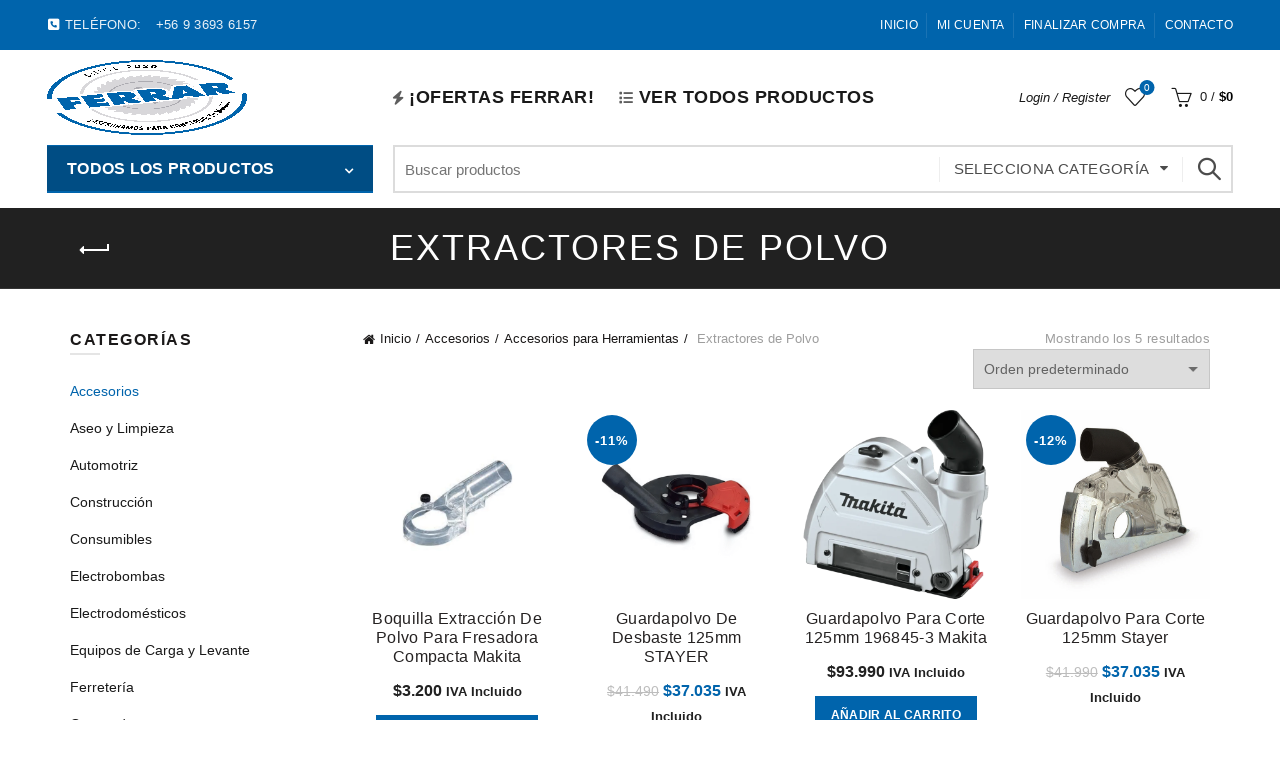

--- FILE ---
content_type: text/html; charset=UTF-8
request_url: https://www.ferrar.cl/categoria-producto/accesorios/accesorios-para-herramientas/extractores-de-polvo/
body_size: 32872
content:
<!DOCTYPE html><html lang="es"><head><script data-no-optimize="1">var litespeed_docref=sessionStorage.getItem("litespeed_docref");litespeed_docref&&(Object.defineProperty(document,"referrer",{get:function(){return litespeed_docref}}),sessionStorage.removeItem("litespeed_docref"));</script> <meta charset="UTF-8"><meta name="viewport" content="width=device-width, initial-scale=1.0, maximum-scale=1.0, user-scalable=no"><link rel="profile" href="http://gmpg.org/xfn/11"><link rel="pingback" href="https://www.ferrar.cl/xmlrpc.php"><meta name='robots' content='index, follow, max-image-preview:large, max-snippet:-1, max-video-preview:-1' /><title>Extractores de Polvo archivos - Ferretería Ferrar</title><link rel="canonical" href="https://www.ferrar.cl/categoria-producto/accesorios/accesorios-para-herramientas/extractores-de-polvo/" /><meta property="og:locale" content="es_ES" /><meta property="og:type" content="article" /><meta property="og:title" content="Extractores de Polvo archivos" /><meta property="og:url" content="https://www.ferrar.cl/categoria-producto/accesorios/accesorios-para-herramientas/extractores-de-polvo/" /><meta property="og:site_name" content="Ferretería Ferrar" /><meta name="twitter:card" content="summary_large_image" /> <script type="application/ld+json" class="yoast-schema-graph">{"@context":"https://schema.org","@graph":[{"@type":"CollectionPage","@id":"https://www.ferrar.cl/categoria-producto/accesorios/accesorios-para-herramientas/extractores-de-polvo/","url":"https://www.ferrar.cl/categoria-producto/accesorios/accesorios-para-herramientas/extractores-de-polvo/","name":"Extractores de Polvo archivos - Ferretería Ferrar","isPartOf":{"@id":"https://www.ferrar.cl/#website"},"primaryImageOfPage":{"@id":"https://www.ferrar.cl/categoria-producto/accesorios/accesorios-para-herramientas/extractores-de-polvo/#primaryimage"},"image":{"@id":"https://www.ferrar.cl/categoria-producto/accesorios/accesorios-para-herramientas/extractores-de-polvo/#primaryimage"},"thumbnailUrl":"https://www.ferrar.cl/wp-content/uploads/2021/12/194733-8.jpg","breadcrumb":{"@id":"https://www.ferrar.cl/categoria-producto/accesorios/accesorios-para-herramientas/extractores-de-polvo/#breadcrumb"},"inLanguage":"es"},{"@type":"ImageObject","inLanguage":"es","@id":"https://www.ferrar.cl/categoria-producto/accesorios/accesorios-para-herramientas/extractores-de-polvo/#primaryimage","url":"https://www.ferrar.cl/wp-content/uploads/2021/12/194733-8.jpg","contentUrl":"https://www.ferrar.cl/wp-content/uploads/2021/12/194733-8.jpg","width":1080,"height":1080},{"@type":"BreadcrumbList","@id":"https://www.ferrar.cl/categoria-producto/accesorios/accesorios-para-herramientas/extractores-de-polvo/#breadcrumb","itemListElement":[{"@type":"ListItem","position":1,"name":"Portada","item":"https://www.ferrar.cl/"},{"@type":"ListItem","position":2,"name":"Accesorios","item":"https://www.ferrar.cl/categoria-producto/accesorios/"},{"@type":"ListItem","position":3,"name":"Accesorios para Herramientas","item":"https://www.ferrar.cl/categoria-producto/accesorios/accesorios-para-herramientas/"},{"@type":"ListItem","position":4,"name":"Extractores de Polvo"}]},{"@type":"WebSite","@id":"https://www.ferrar.cl/#website","url":"https://www.ferrar.cl/","name":"Ferretería Ferrar","description":"De todo en ferretería","publisher":{"@id":"https://www.ferrar.cl/#organization"},"potentialAction":[{"@type":"SearchAction","target":{"@type":"EntryPoint","urlTemplate":"https://www.ferrar.cl/?s={search_term_string}"},"query-input":{"@type":"PropertyValueSpecification","valueRequired":true,"valueName":"search_term_string"}}],"inLanguage":"es"},{"@type":"Organization","@id":"https://www.ferrar.cl/#organization","name":"Ferrar Ferreteria","url":"https://www.ferrar.cl/","logo":{"@type":"ImageObject","inLanguage":"es","@id":"https://www.ferrar.cl/#/schema/logo/image/","url":"https://www.ferrar.cl/wp-content/uploads/2022/01/icon.png","contentUrl":"https://www.ferrar.cl/wp-content/uploads/2022/01/icon.png","width":500,"height":500,"caption":"Ferrar Ferreteria"},"image":{"@id":"https://www.ferrar.cl/#/schema/logo/image/"}}]}</script>  <script type='application/javascript'  id='pys-version-script'>console.log('PixelYourSite Free version 11.1.5.2');</script> <link rel='dns-prefetch' href='//www.googletagmanager.com' /><link rel='dns-prefetch' href='//fonts.googleapis.com' /><link rel="alternate" type="application/rss+xml" title="Ferretería Ferrar &raquo; Feed" href="https://www.ferrar.cl/feed/" /><link rel="alternate" type="application/rss+xml" title="Ferretería Ferrar &raquo; Feed de los comentarios" href="https://www.ferrar.cl/comments/feed/" /><link rel="alternate" type="application/rss+xml" title="Ferretería Ferrar &raquo; Extractores de Polvo Categoría Feed" href="https://www.ferrar.cl/categoria-producto/accesorios/accesorios-para-herramientas/extractores-de-polvo/feed/" /><link data-optimized="2" rel="stylesheet" href="https://www.ferrar.cl/wp-content/litespeed/css/0d725d898a458172d9b04c864b1674df.css?ver=e98f9" /> <script type="text/template" id="tmpl-variation-template"><div class="woocommerce-variation-description">{{{ data.variation.variation_description }}}</div>
	<div class="woocommerce-variation-price">{{{ data.variation.price_html }}}</div>
	<div class="woocommerce-variation-availability">{{{ data.variation.availability_html }}}</div></script> <script type="text/template" id="tmpl-unavailable-variation-template"><p role="alert">Lo siento, este producto no está disponible. Por favor, elige otra combinación.</p></script> <script id="woocommerce-google-analytics-integration-gtag-js-after" type="litespeed/javascript">window.dataLayer=window.dataLayer||[];function gtag(){dataLayer.push(arguments)}
for(const mode of[{"analytics_storage":"denied","ad_storage":"denied","ad_user_data":"denied","ad_personalization":"denied","region":["AT","BE","BG","HR","CY","CZ","DK","EE","FI","FR","DE","GR","HU","IS","IE","IT","LV","LI","LT","LU","MT","NL","NO","PL","PT","RO","SK","SI","ES","SE","GB","CH"]}]||[]){gtag("consent","default",{"wait_for_update":500,...mode})}
gtag("js",new Date());gtag("set","developer_id.dOGY3NW",!0);gtag("config","G-VZ7TWT97JH",{"track_404":!0,"allow_google_signals":!0,"logged_in":!1,"linker":{"domains":[],"allow_incoming":!0},"custom_map":{"dimension1":"logged_in"}})</script> <script type="litespeed/javascript" data-src="https://www.ferrar.cl/wp-includes/js/jquery/jquery.min.js" id="jquery-core-js"></script> <script id="pys-js-extra" type="litespeed/javascript">var pysOptions={"staticEvents":{"facebook":{"woo_view_category":[{"delay":0,"type":"static","name":"ViewCategory","pixelIds":["546864239874871"],"eventID":"1166e272-b863-4c27-9ef8-3fc16baf2160","params":{"content_type":"product","content_category":"Accesorios para Herramientas, Accesorios","content_name":"Extractores de Polvo","content_ids":["148","45677","94","45675","40"],"page_title":"Extractores de Polvo","post_type":"product_cat","post_id":34,"plugin":"PixelYourSite","user_role":"guest","event_url":"www.ferrar.cl/categoria-producto/accesorios/accesorios-para-herramientas/extractores-de-polvo/"},"e_id":"woo_view_category","ids":[],"hasTimeWindow":!1,"timeWindow":0,"woo_order":"","edd_order":""}],"init_event":[{"delay":0,"type":"static","ajaxFire":!1,"name":"PageView","pixelIds":["546864239874871"],"eventID":"08267702-a1dc-4e67-a51b-f51f9861c1cf","params":{"page_title":"Extractores de Polvo","post_type":"product_cat","post_id":34,"plugin":"PixelYourSite","user_role":"guest","event_url":"www.ferrar.cl/categoria-producto/accesorios/accesorios-para-herramientas/extractores-de-polvo/"},"e_id":"init_event","ids":[],"hasTimeWindow":!1,"timeWindow":0,"woo_order":"","edd_order":""}]}},"dynamicEvents":{"automatic_event_form":{"facebook":{"delay":0,"type":"dyn","name":"Form","pixelIds":["546864239874871"],"eventID":"57b4c232-a415-4c47-a75a-ed5e73765c53","params":{"page_title":"Extractores de Polvo","post_type":"product_cat","post_id":34,"plugin":"PixelYourSite","user_role":"guest","event_url":"www.ferrar.cl/categoria-producto/accesorios/accesorios-para-herramientas/extractores-de-polvo/"},"e_id":"automatic_event_form","ids":[],"hasTimeWindow":!1,"timeWindow":0,"woo_order":"","edd_order":""}},"automatic_event_download":{"facebook":{"delay":0,"type":"dyn","name":"Download","extensions":["","doc","exe","js","pdf","ppt","tgz","zip","xls"],"pixelIds":["546864239874871"],"eventID":"f85d2607-5bc3-4978-bd14-efe3ccacbaad","params":{"page_title":"Extractores de Polvo","post_type":"product_cat","post_id":34,"plugin":"PixelYourSite","user_role":"guest","event_url":"www.ferrar.cl/categoria-producto/accesorios/accesorios-para-herramientas/extractores-de-polvo/"},"e_id":"automatic_event_download","ids":[],"hasTimeWindow":!1,"timeWindow":0,"woo_order":"","edd_order":""}},"automatic_event_comment":{"facebook":{"delay":0,"type":"dyn","name":"Comment","pixelIds":["546864239874871"],"eventID":"adb8bc92-619f-4df2-8c11-8ccc8afe538b","params":{"page_title":"Extractores de Polvo","post_type":"product_cat","post_id":34,"plugin":"PixelYourSite","user_role":"guest","event_url":"www.ferrar.cl/categoria-producto/accesorios/accesorios-para-herramientas/extractores-de-polvo/"},"e_id":"automatic_event_comment","ids":[],"hasTimeWindow":!1,"timeWindow":0,"woo_order":"","edd_order":""}},"woo_add_to_cart_on_button_click":{"facebook":{"delay":0,"type":"dyn","name":"AddToCart","pixelIds":["546864239874871"],"eventID":"d76623b1-0b83-42da-be21-881873dea614","params":{"page_title":"Extractores de Polvo","post_type":"product_cat","post_id":34,"plugin":"PixelYourSite","user_role":"guest","event_url":"www.ferrar.cl/categoria-producto/accesorios/accesorios-para-herramientas/extractores-de-polvo/"},"e_id":"woo_add_to_cart_on_button_click","ids":[],"hasTimeWindow":!1,"timeWindow":0,"woo_order":"","edd_order":""}}},"triggerEvents":[],"triggerEventTypes":[],"facebook":{"pixelIds":["546864239874871"],"advancedMatching":[],"advancedMatchingEnabled":!0,"removeMetadata":!1,"wooVariableAsSimple":!1,"serverApiEnabled":!0,"wooCRSendFromServer":!1,"send_external_id":null,"enabled_medical":!1,"do_not_track_medical_param":["event_url","post_title","page_title","landing_page","content_name","categories","category_name","tags"],"meta_ldu":!1},"debug":"","siteUrl":"https://www.ferrar.cl","ajaxUrl":"https://www.ferrar.cl/wp-admin/admin-ajax.php","ajax_event":"5734272067","enable_remove_download_url_param":"1","cookie_duration":"7","last_visit_duration":"60","enable_success_send_form":"","ajaxForServerEvent":"1","ajaxForServerStaticEvent":"1","useSendBeacon":"1","send_external_id":"1","external_id_expire":"180","track_cookie_for_subdomains":"1","google_consent_mode":"1","gdpr":{"ajax_enabled":!1,"all_disabled_by_api":!1,"facebook_disabled_by_api":!1,"analytics_disabled_by_api":!1,"google_ads_disabled_by_api":!1,"pinterest_disabled_by_api":!1,"bing_disabled_by_api":!1,"reddit_disabled_by_api":!1,"externalID_disabled_by_api":!1,"facebook_prior_consent_enabled":!0,"analytics_prior_consent_enabled":!0,"google_ads_prior_consent_enabled":null,"pinterest_prior_consent_enabled":!0,"bing_prior_consent_enabled":!0,"cookiebot_integration_enabled":!1,"cookiebot_facebook_consent_category":"marketing","cookiebot_analytics_consent_category":"statistics","cookiebot_tiktok_consent_category":"marketing","cookiebot_google_ads_consent_category":"marketing","cookiebot_pinterest_consent_category":"marketing","cookiebot_bing_consent_category":"marketing","consent_magic_integration_enabled":!1,"real_cookie_banner_integration_enabled":!1,"cookie_notice_integration_enabled":!1,"cookie_law_info_integration_enabled":!1,"analytics_storage":{"enabled":!0,"value":"granted","filter":!1},"ad_storage":{"enabled":!0,"value":"granted","filter":!1},"ad_user_data":{"enabled":!0,"value":"granted","filter":!1},"ad_personalization":{"enabled":!0,"value":"granted","filter":!1}},"cookie":{"disabled_all_cookie":!1,"disabled_start_session_cookie":!1,"disabled_advanced_form_data_cookie":!1,"disabled_landing_page_cookie":!1,"disabled_first_visit_cookie":!1,"disabled_trafficsource_cookie":!1,"disabled_utmTerms_cookie":!1,"disabled_utmId_cookie":!1},"tracking_analytics":{"TrafficSource":"direct","TrafficLanding":"undefined","TrafficUtms":[],"TrafficUtmsId":[]},"GATags":{"ga_datalayer_type":"default","ga_datalayer_name":"dataLayerPYS"},"woo":{"enabled":!0,"enabled_save_data_to_orders":!0,"addToCartOnButtonEnabled":!0,"addToCartOnButtonValueEnabled":!0,"addToCartOnButtonValueOption":"price","singleProductId":null,"removeFromCartSelector":"form.woocommerce-cart-form .remove","addToCartCatchMethod":"add_cart_js","is_order_received_page":!1,"containOrderId":!1},"edd":{"enabled":!1},"cache_bypass":"1770017368"}</script> <script></script><link rel="https://api.w.org/" href="https://www.ferrar.cl/wp-json/" /><link rel="alternate" title="JSON" type="application/json" href="https://www.ferrar.cl/wp-json/wp/v2/product_cat/34" /><link rel="EditURI" type="application/rsd+xml" title="RSD" href="https://www.ferrar.cl/xmlrpc.php?rsd" /><meta name="generator" content="WordPress 6.9" /><meta name="generator" content="WooCommerce 10.4.3" /><meta name="theme-color" content="">
<noscript><style>.woocommerce-product-gallery{ opacity: 1 !important; }</style></noscript><meta name="generator" content="Powered by WPBakery Page Builder - drag and drop page builder for WordPress."/>
 <script type="litespeed/javascript" data-src="https://www.googletagmanager.com/gtag/js?id=AW-10881443199"></script> <script type="litespeed/javascript">window.dataLayer=window.dataLayer||[];function gtag(){dataLayer.push(arguments)}
gtag('js',new Date());gtag('config','AW-10881443199')</script> <link rel="icon" href="https://www.ferrar.cl/wp-content/uploads/2022/01/cropped-icon-32x32.png" sizes="32x32" /><link rel="icon" href="https://www.ferrar.cl/wp-content/uploads/2022/01/cropped-icon-192x192.png" sizes="192x192" /><link rel="apple-touch-icon" href="https://www.ferrar.cl/wp-content/uploads/2022/01/cropped-icon-180x180.png" /><meta name="msapplication-TileImage" content="https://www.ferrar.cl/wp-content/uploads/2022/01/cropped-icon-270x270.png" />
<noscript><style>.wpb_animate_when_almost_visible { opacity: 1; }</style></noscript></head><body class="archive tax-product_cat term-extractores-de-polvo term-34 wp-theme-basel wp-child-theme-basel-child theme-basel woocommerce woocommerce-page woocommerce-no-js metaslider-plugin wrapper-full-width global-cart-design-1 global-search-dropdown global-header-categories mobile-nav-from-left basel-light catalog-mode-off categories-accordion-on global-wishlist-enable basel-top-bar-on basel-ajax-shop-on basel-ajax-search-on enable-sticky-header header-full-width sticky-header-clone offcanvas-sidebar-mobile offcanvas-sidebar-tablet wpb-js-composer js-comp-ver-8.7.2 vc_responsive"><div class="login-form-side woocommerce"><div class="widget-heading">
<span class="widget-title">Sign in</span>
<a href="#" rel="nofollow" class="widget-close">cerrar</a></div><div class="login-form"><form method="post" class="login woocommerce-form woocommerce-form-login " action="https://www.ferrar.cl/mi-cuenta/" ><p class="woocommerce-FormRow woocommerce-FormRow--wide form-row form-row-wide form-row-username">
<label for="username">Username or email&nbsp;<span class="required" aria-hidden="true">*</span><span class="screen-reader-text">Obligatorio</span></label>
<input type="text" class="woocommerce-Input woocommerce-Input--text input-text" name="username" id="username" autocomplete="username" value="" required aria-required="true" /></p><p class="woocommerce-FormRow woocommerce-FormRow--wide form-row form-row-wide form-row-password">
<label for="password">Password&nbsp;<span class="required"  aria-hidden="true">*</span><span class="screen-reader-text">Obligatorio</span></label>
<input class="woocommerce-Input woocommerce-Input--text input-text" type="password" name="password" id="password" autocomplete="current-password" required aria-required="true"/></p><p class="form-row">
<input type="hidden" id="woocommerce-login-nonce" name="woocommerce-login-nonce" value="190d9c77b9" /><input type="hidden" name="_wp_http_referer" value="/categoria-producto/accesorios/accesorios-para-herramientas/extractores-de-polvo/" />								<button type="submit" class="woocommerce-button button woocommerce-form-login__submit" name="login" value="Log in">Log in</button></p><div class="login-form-footer">
<a href="https://www.ferrar.cl/mi-cuenta/lost-password/" class="woocommerce-LostPassword lost_password">Lost your password?</a>
<label class="woocommerce-form__label woocommerce-form__label-for-checkbox woocommerce-form-login__rememberme">
<input class="woocommerce-form__input woocommerce-form__input-checkbox" name="rememberme" type="checkbox" value="forever" /> <span>Remember me</span>
</label></div></form></div><div class="register-question">
<span class="create-account-text">No account yet?</span>
<a class="btn btn-style-link" href="https://www.ferrar.cl/mi-cuenta/?action=register">Create an Account</a></div></div><div class="mobile-nav"><div class="basel-close-sidebar-btn"><span>Cerrar</span></div><form role="search" method="get" id="searchform" class="searchform  basel-ajax-search" action="https://www.ferrar.cl/"  data-thumbnail="1" data-price="1" data-count="5" data-post_type="product" data-symbols_count="3" data-sku="1"><div>
<label class="screen-reader-text">Search for:</label>
<input type="text" class="search-field" placeholder="Buscar productos" value="" name="s" id="s" />
<input type="hidden" name="post_type" id="post_type" value="product">
<button type="submit" id="searchsubmit" class="" value="Search">Search</button></div></form><div class="search-results-wrapper"><div class="basel-scroll"><div class="basel-search-results basel-scroll-content"></div></div></div><div class="menu-categorias-container"><ul id="menu-categorias" class="site-mobile-menu"><li id="menu-item-274" class="menu-item menu-item-type-taxonomy menu-item-object-product_cat current-product_cat-ancestor current-menu-ancestor menu-item-has-children menu-item-274 menu-item-design-default item-event-hover"><a href="https://www.ferrar.cl/categoria-producto/accesorios/">Accesorios</a><div class="sub-menu-dropdown color-scheme-dark"><div class="container"><ul class="sub-menu color-scheme-dark"><li id="menu-item-275" class="menu-item menu-item-type-taxonomy menu-item-object-product_cat current-product_cat-ancestor current-menu-ancestor current-menu-parent current-product_cat-parent menu-item-has-children menu-item-275 menu-item-design-default item-event-hover"><a href="https://www.ferrar.cl/categoria-producto/accesorios/accesorios-para-herramientas/">Accesorios para Herramientas</a><ul class="sub-sub-menu color-scheme-dark"><li id="menu-item-34250" class="menu-item menu-item-type-taxonomy menu-item-object-product_cat menu-item-34250 menu-item-design-default item-event-hover"><a href="https://www.ferrar.cl/categoria-producto/accesorios/accesorios-para-herramientas/accesorios-para-compresor/">Accesorios para Compresor</a></li><li id="menu-item-276" class="menu-item menu-item-type-taxonomy menu-item-object-product_cat menu-item-276 menu-item-design-default item-event-hover"><a href="https://www.ferrar.cl/categoria-producto/accesorios/accesorios-para-herramientas/adaptador-angular/">Adaptador Angular</a></li><li id="menu-item-278" class="menu-item menu-item-type-taxonomy menu-item-object-product_cat menu-item-278 menu-item-design-default item-event-hover"><a href="https://www.ferrar.cl/categoria-producto/accesorios/accesorios-para-herramientas/adaptadores-magneticos/">Adaptadores Magneticos</a></li><li id="menu-item-281" class="menu-item menu-item-type-taxonomy menu-item-object-product_cat menu-item-281 menu-item-design-default item-event-hover"><a href="https://www.ferrar.cl/categoria-producto/accesorios/accesorios-para-herramientas/cadena-para-motosierra/">Cadena para Motosierra</a></li><li id="menu-item-34251" class="menu-item menu-item-type-taxonomy menu-item-object-product_cat menu-item-34251 menu-item-design-default item-event-hover"><a href="https://www.ferrar.cl/categoria-producto/accesorios/accesorios-para-herramientas/dados-de-impacto/">Dados de Impacto</a></li><li id="menu-item-280" class="menu-item menu-item-type-taxonomy menu-item-object-product_cat current-menu-item menu-item-280 menu-item-design-default item-event-hover"><a href="https://www.ferrar.cl/categoria-producto/accesorios/accesorios-para-herramientas/extractores-de-polvo/">Extractores de Polvo</a></li><li id="menu-item-34252" class="menu-item menu-item-type-taxonomy menu-item-object-product_cat menu-item-34252 menu-item-design-default item-event-hover"><a href="https://www.ferrar.cl/categoria-producto/accesorios/accesorios-para-herramientas/mascara-de-soldar/">Mascara de Soldar</a></li><li id="menu-item-34253" class="menu-item menu-item-type-taxonomy menu-item-object-product_cat menu-item-34253 menu-item-design-default item-event-hover"><a href="https://www.ferrar.cl/categoria-producto/accesorios/accesorios-para-herramientas/pantografo/">Pantógrafo</a></li><li id="menu-item-284" class="menu-item menu-item-type-taxonomy menu-item-object-product_cat menu-item-284 menu-item-design-default item-event-hover"><a href="https://www.ferrar.cl/categoria-producto/accesorios/accesorios-para-herramientas/riel-guia/">Riel Guia</a></li></ul></li><li id="menu-item-973" class="menu-item menu-item-type-taxonomy menu-item-object-product_cat menu-item-973 menu-item-design-default item-event-hover"><a href="https://www.ferrar.cl/categoria-producto/accesorios/porta-cooler/">Porta Cooler</a></li></ul></div></div></li><li id="menu-item-32539" class="menu-item menu-item-type-taxonomy menu-item-object-product_cat menu-item-has-children menu-item-32539 menu-item-design-default item-event-hover"><a href="https://www.ferrar.cl/categoria-producto/automotriz/">Automotriz</a><div class="sub-menu-dropdown color-scheme-dark"><div class="container"><ul class="sub-menu color-scheme-dark"><li id="menu-item-32540" class="menu-item menu-item-type-taxonomy menu-item-object-product_cat menu-item-has-children menu-item-32540 menu-item-design-default item-event-hover"><a href="https://www.ferrar.cl/categoria-producto/automotriz/bomba-manual-de-engrase/">Bomba Manual de Engrase</a><ul class="sub-sub-menu color-scheme-dark"><li id="menu-item-34254" class="menu-item menu-item-type-taxonomy menu-item-object-product_cat menu-item-34254 menu-item-design-default item-event-hover"><a href="https://www.ferrar.cl/categoria-producto/automotriz/bomba-manual-de-engrase/pato-de-engrase/">Pato de Engrase</a></li></ul></li><li id="menu-item-34255" class="menu-item menu-item-type-taxonomy menu-item-object-product_cat menu-item-34255 menu-item-design-default item-event-hover"><a href="https://www.ferrar.cl/categoria-producto/automotriz/cargadores-de-bateria-automotriz/">Cargadores de Batería</a></li><li id="menu-item-34256" class="menu-item menu-item-type-taxonomy menu-item-object-product_cat menu-item-34256 menu-item-design-default item-event-hover"><a href="https://www.ferrar.cl/categoria-producto/automotriz/gabinete-para-herramientas/">Gabinete para Herramientas</a></li><li id="menu-item-34388" class="menu-item menu-item-type-taxonomy menu-item-object-product_cat menu-item-34388 menu-item-design-default item-event-hover"><a href="https://www.ferrar.cl/categoria-producto/automotriz/porta-power/">Porta Power</a></li></ul></div></div></li><li id="menu-item-288" class="menu-item menu-item-type-taxonomy menu-item-object-product_cat menu-item-has-children menu-item-288 menu-item-design-default item-event-hover"><a href="https://www.ferrar.cl/categoria-producto/consumibles/">Consumibles</a><div class="sub-menu-dropdown color-scheme-dark"><div class="container"><ul class="sub-menu color-scheme-dark"><li id="menu-item-285" class="menu-item menu-item-type-taxonomy menu-item-object-product_cat menu-item-has-children menu-item-285 menu-item-design-default item-event-hover"><a href="https://www.ferrar.cl/categoria-producto/consumibles/brocas/">Brocas</a><ul class="sub-sub-menu color-scheme-dark"><li id="menu-item-286" class="menu-item menu-item-type-taxonomy menu-item-object-product_cat menu-item-286 menu-item-design-default item-event-hover"><a href="https://www.ferrar.cl/categoria-producto/consumibles/brocas/brocas-para-madera/">Brocas para Madera</a></li><li id="menu-item-287" class="menu-item menu-item-type-taxonomy menu-item-object-product_cat menu-item-287 menu-item-design-default item-event-hover"><a href="https://www.ferrar.cl/categoria-producto/consumibles/brocas/broca-para-metal/">Broca para metal</a></li></ul></li><li id="menu-item-34257" class="menu-item menu-item-type-taxonomy menu-item-object-product_cat menu-item-34257 menu-item-design-default item-event-hover"><a href="https://www.ferrar.cl/categoria-producto/consumibles/clavos/">Clavos</a></li><li id="menu-item-291" class="menu-item menu-item-type-taxonomy menu-item-object-product_cat menu-item-has-children menu-item-291 menu-item-design-default item-event-hover"><a href="https://www.ferrar.cl/categoria-producto/consumibles/discos/">Discos</a><ul class="sub-sub-menu color-scheme-dark"><li id="menu-item-294" class="menu-item menu-item-type-taxonomy menu-item-object-product_cat menu-item-294 menu-item-design-default item-event-hover"><a href="https://www.ferrar.cl/categoria-producto/consumibles/discos/discos-diamantados/">Discos Diamantados</a></li><li id="menu-item-292" class="menu-item menu-item-type-taxonomy menu-item-object-product_cat menu-item-292 menu-item-design-default item-event-hover"><a href="https://www.ferrar.cl/categoria-producto/consumibles/discos/discos-para-madera/">Discos para Madera</a></li><li id="menu-item-293" class="menu-item menu-item-type-taxonomy menu-item-object-product_cat menu-item-293 menu-item-design-default item-event-hover"><a href="https://www.ferrar.cl/categoria-producto/consumibles/discos/discos-para-metal/">Discos para Metal</a></li></ul></li><li id="menu-item-34258" class="menu-item menu-item-type-taxonomy menu-item-object-product_cat menu-item-34258 menu-item-design-default item-event-hover"><a href="https://www.ferrar.cl/categoria-producto/consumibles/electrodos/">Electrodos</a></li><li id="menu-item-34259" class="menu-item menu-item-type-taxonomy menu-item-object-product_cat menu-item-34259 menu-item-design-default item-event-hover"><a href="https://www.ferrar.cl/categoria-producto/consumibles/galletas-para-ensambladora/">Galletas para Ensambladora</a></li><li id="menu-item-295" class="menu-item menu-item-type-taxonomy menu-item-object-product_cat menu-item-has-children menu-item-295 menu-item-design-default item-event-hover"><a href="https://www.ferrar.cl/categoria-producto/consumibles/tornillos/">Tornillos</a><ul class="sub-sub-menu color-scheme-dark"><li id="menu-item-296" class="menu-item menu-item-type-taxonomy menu-item-object-product_cat menu-item-296 menu-item-design-default item-event-hover"><a href="https://www.ferrar.cl/categoria-producto/consumibles/tornillos/tornillos-para-madera/">Tornillos para Madera</a></li></ul></li></ul></div></div></li><li id="menu-item-34260" class="menu-item menu-item-type-taxonomy menu-item-object-product_cat menu-item-has-children menu-item-34260 menu-item-design-default item-event-hover"><a href="https://www.ferrar.cl/categoria-producto/electrobombas/">Electrobombas</a><div class="sub-menu-dropdown color-scheme-dark"><div class="container"><ul class="sub-menu color-scheme-dark"><li id="menu-item-34261" class="menu-item menu-item-type-taxonomy menu-item-object-product_cat menu-item-34261 menu-item-design-default item-event-hover"><a href="https://www.ferrar.cl/categoria-producto/electrobombas/bomba-de-piscina/">Bomba de Piscina</a></li><li id="menu-item-34262" class="menu-item menu-item-type-taxonomy menu-item-object-product_cat menu-item-34262 menu-item-design-default item-event-hover"><a href="https://www.ferrar.cl/categoria-producto/electrobombas/bomba-de-superficie/">Bomba de Superficie</a></li><li id="menu-item-34263" class="menu-item menu-item-type-taxonomy menu-item-object-product_cat menu-item-34263 menu-item-design-default item-event-hover"><a href="https://www.ferrar.cl/categoria-producto/electrobombas/bomba-para-noria/">Bomba para Noria</a></li><li id="menu-item-34264" class="menu-item menu-item-type-taxonomy menu-item-object-product_cat menu-item-34264 menu-item-design-default item-event-hover"><a href="https://www.ferrar.cl/categoria-producto/electrobombas/bomba-sumergible/">Bomba Sumergible</a></li></ul></div></div></li><li id="menu-item-34265" class="menu-item menu-item-type-taxonomy menu-item-object-product_cat menu-item-has-children menu-item-34265 menu-item-design-default item-event-hover"><a href="https://www.ferrar.cl/categoria-producto/equipos-de-carga-y-levante/">Equipos de Carga y Levante</a><div class="sub-menu-dropdown color-scheme-dark"><div class="container"><ul class="sub-menu color-scheme-dark"><li id="menu-item-34266" class="menu-item menu-item-type-taxonomy menu-item-object-product_cat menu-item-34266 menu-item-design-default item-event-hover"><a href="https://www.ferrar.cl/categoria-producto/equipos-de-carga-y-levante/tecle-de-cadena/">Tecle de Cadena</a></li><li id="menu-item-34267" class="menu-item menu-item-type-taxonomy menu-item-object-product_cat menu-item-34267 menu-item-design-default item-event-hover"><a href="https://www.ferrar.cl/categoria-producto/equipos-de-carga-y-levante/tecle-de-palanca/">Tecle de Palanca</a></li><li id="menu-item-34268" class="menu-item menu-item-type-taxonomy menu-item-object-product_cat menu-item-34268 menu-item-design-default item-event-hover"><a href="https://www.ferrar.cl/categoria-producto/equipos-de-carga-y-levante/tecle-electrico/">Tecle Eléctrico</a></li><li id="menu-item-34269" class="menu-item menu-item-type-taxonomy menu-item-object-product_cat menu-item-34269 menu-item-design-default item-event-hover"><a href="https://www.ferrar.cl/categoria-producto/equipos-de-carga-y-levante/tecle-pluma/">Tecle Pluma</a></li><li id="menu-item-34270" class="menu-item menu-item-type-taxonomy menu-item-object-product_cat menu-item-34270 menu-item-design-default item-event-hover"><a href="https://www.ferrar.cl/categoria-producto/equipos-de-carga-y-levante/tecle-senorita/">Tecle Señorita</a></li><li id="menu-item-34271" class="menu-item menu-item-type-taxonomy menu-item-object-product_cat menu-item-34271 menu-item-design-default item-event-hover"><a href="https://www.ferrar.cl/categoria-producto/equipos-de-carga-y-levante/transpaleta/">Transpaleta</a></li></ul></div></div></li><li id="menu-item-34272" class="menu-item menu-item-type-taxonomy menu-item-object-product_cat menu-item-has-children menu-item-34272 menu-item-design-default item-event-hover"><a href="https://www.ferrar.cl/categoria-producto/ferreteria/">Ferretería</a><div class="sub-menu-dropdown color-scheme-dark"><div class="container"><ul class="sub-menu color-scheme-dark"><li id="menu-item-34273" class="menu-item menu-item-type-taxonomy menu-item-object-product_cat menu-item-34273 menu-item-design-default item-event-hover"><a href="https://www.ferrar.cl/categoria-producto/ferreteria/caja-fuerte/">Caja Fuerte</a></li><li id="menu-item-34274" class="menu-item menu-item-type-taxonomy menu-item-object-product_cat menu-item-34274 menu-item-design-default item-event-hover"><a href="https://www.ferrar.cl/categoria-producto/ferreteria/candados/">Candados</a></li><li id="menu-item-34275" class="menu-item menu-item-type-taxonomy menu-item-object-product_cat menu-item-34275 menu-item-design-default item-event-hover"><a href="https://www.ferrar.cl/categoria-producto/ferreteria/cerraduras/">Cerraduras</a></li><li id="menu-item-34276" class="menu-item menu-item-type-taxonomy menu-item-object-product_cat menu-item-34276 menu-item-design-default item-event-hover"><a href="https://www.ferrar.cl/categoria-producto/ferreteria/lamparas/">Lámparas</a></li><li id="menu-item-34277" class="menu-item menu-item-type-taxonomy menu-item-object-product_cat menu-item-34277 menu-item-design-default item-event-hover"><a href="https://www.ferrar.cl/categoria-producto/ferreteria/tornillo-de-banco-ferreteria/">Tornillo de Banco</a></li><li id="menu-item-34278" class="menu-item menu-item-type-taxonomy menu-item-object-product_cat menu-item-34278 menu-item-design-default item-event-hover"><a href="https://www.ferrar.cl/categoria-producto/ferreteria/yegua/">Yegua</a></li></ul></div></div></li><li id="menu-item-32541" class="menu-item menu-item-type-taxonomy menu-item-object-product_cat menu-item-has-children menu-item-32541 menu-item-design-default item-event-hover"><a href="https://www.ferrar.cl/categoria-producto/generadores/">Generadores</a><div class="sub-menu-dropdown color-scheme-dark"><div class="container"><ul class="sub-menu color-scheme-dark"><li id="menu-item-34279" class="menu-item menu-item-type-taxonomy menu-item-object-product_cat menu-item-34279 menu-item-design-default item-event-hover"><a href="https://www.ferrar.cl/categoria-producto/generadores/ats/">ATS</a></li><li id="menu-item-32542" class="menu-item menu-item-type-taxonomy menu-item-object-product_cat menu-item-32542 menu-item-design-default item-event-hover"><a href="https://www.ferrar.cl/categoria-producto/generadores/generadores-a-diesel/">Generadores a Diesel</a></li><li id="menu-item-32543" class="menu-item menu-item-type-taxonomy menu-item-object-product_cat menu-item-32543 menu-item-design-default item-event-hover"><a href="https://www.ferrar.cl/categoria-producto/generadores/generadores-a-gasolina/">Generadores a Gasolina</a></li></ul></div></div></li><li id="menu-item-32544" class="menu-item menu-item-type-taxonomy menu-item-object-product_cat menu-item-has-children menu-item-32544 menu-item-design-default item-event-hover"><a href="https://www.ferrar.cl/categoria-producto/herramientas-de-combustion/">Herramientas de Combustión</a><div class="sub-menu-dropdown color-scheme-dark"><div class="container"><ul class="sub-menu color-scheme-dark"><li id="menu-item-34280" class="menu-item menu-item-type-taxonomy menu-item-object-product_cat menu-item-34280 menu-item-design-default item-event-hover"><a href="https://www.ferrar.cl/categoria-producto/herramientas-de-combustion/ahoyador/">Ahoyador</a></li><li id="menu-item-34281" class="menu-item menu-item-type-taxonomy menu-item-object-product_cat menu-item-34281 menu-item-design-default item-event-hover"><a href="https://www.ferrar.cl/categoria-producto/herramientas-de-combustion/chipeadora/">Chipeadora</a></li><li id="menu-item-34282" class="menu-item menu-item-type-taxonomy menu-item-object-product_cat menu-item-34282 menu-item-design-default item-event-hover"><a href="https://www.ferrar.cl/categoria-producto/herramientas-de-combustion/motosierra/">Motosierra</a></li><li id="menu-item-34283" class="menu-item menu-item-type-taxonomy menu-item-object-product_cat menu-item-34283 menu-item-design-default item-event-hover"><a href="https://www.ferrar.cl/categoria-producto/herramientas-de-combustion/placa-compactadora/">Placa Compactadora</a></li></ul></div></div></li><li id="menu-item-34284" class="menu-item menu-item-type-taxonomy menu-item-object-product_cat menu-item-has-children menu-item-34284 menu-item-design-default item-event-hover"><a href="https://www.ferrar.cl/categoria-producto/herramientas-de-construccion/">Herramientas de Construcción</a><div class="sub-menu-dropdown color-scheme-dark"><div class="container"><ul class="sub-menu color-scheme-dark"><li id="menu-item-34285" class="menu-item menu-item-type-taxonomy menu-item-object-product_cat menu-item-34285 menu-item-design-default item-event-hover"><a href="https://www.ferrar.cl/categoria-producto/herramientas-de-construccion/betonera/">Betonera</a></li><li id="menu-item-34286" class="menu-item menu-item-type-taxonomy menu-item-object-product_cat menu-item-34286 menu-item-design-default item-event-hover"><a href="https://www.ferrar.cl/categoria-producto/herramientas-de-construccion/cortacesped/">Cortacesped</a></li></ul></div></div></li><li id="menu-item-32545" class="menu-item menu-item-type-taxonomy menu-item-object-product_cat menu-item-has-children menu-item-32545 menu-item-design-default item-event-hover"><a href="https://www.ferrar.cl/categoria-producto/herramientas-de-jardin/">Herramientas de Jardín</a><div class="sub-menu-dropdown color-scheme-dark"><div class="container"><ul class="sub-menu color-scheme-dark"><li id="menu-item-34287" class="menu-item menu-item-type-taxonomy menu-item-object-product_cat menu-item-34287 menu-item-design-default item-event-hover"><a href="https://www.ferrar.cl/categoria-producto/herramientas-de-jardin/barredora/">Barredora</a></li><li id="menu-item-34288" class="menu-item menu-item-type-taxonomy menu-item-object-product_cat menu-item-34288 menu-item-design-default item-event-hover"><a href="https://www.ferrar.cl/categoria-producto/herramientas-de-jardin/desbrozadora/">Desbrozadora</a></li><li id="menu-item-32546" class="menu-item menu-item-type-taxonomy menu-item-object-product_cat menu-item-32546 menu-item-design-default item-event-hover"><a href="https://www.ferrar.cl/categoria-producto/herramientas-de-jardin/pulverizadores/">Pulverizadores</a></li><li id="menu-item-34289" class="menu-item menu-item-type-taxonomy menu-item-object-product_cat menu-item-34289 menu-item-design-default item-event-hover"><a href="https://www.ferrar.cl/categoria-producto/herramientas-de-jardin/trituradora/">Trituradora</a></li></ul></div></div></li><li id="menu-item-942" class="menu-item menu-item-type-taxonomy menu-item-object-product_cat menu-item-has-children menu-item-942 menu-item-design-default item-event-hover"><a href="https://www.ferrar.cl/categoria-producto/herramientas-de-medicion/">Herramientas de Medición</a><div class="sub-menu-dropdown color-scheme-dark"><div class="container"><ul class="sub-menu color-scheme-dark"><li id="menu-item-947" class="menu-item menu-item-type-taxonomy menu-item-object-product_cat menu-item-947 menu-item-design-default item-event-hover"><a href="https://www.ferrar.cl/categoria-producto/herramientas-de-medicion/medidor-de-electricidad-herramientas-de-medicion/">Medidor de Electricidad</a></li><li id="menu-item-944" class="menu-item menu-item-type-taxonomy menu-item-object-product_cat menu-item-944 menu-item-design-default item-event-hover"><a href="https://www.ferrar.cl/categoria-producto/herramientas-de-medicion/medidor-laser/">Medidor Laser</a></li><li id="menu-item-945" class="menu-item menu-item-type-taxonomy menu-item-object-product_cat menu-item-945 menu-item-design-default item-event-hover"><a href="https://www.ferrar.cl/categoria-producto/herramientas-de-medicion/nivel-laser/">Nivel Laser</a></li><li id="menu-item-974" class="menu-item menu-item-type-taxonomy menu-item-object-product_cat menu-item-974 menu-item-design-default item-event-hover"><a href="https://www.ferrar.cl/categoria-producto/herramientas-de-medicion/tripode/">Trípode</a></li></ul></div></div></li><li id="menu-item-966" class="menu-item menu-item-type-taxonomy menu-item-object-product_cat menu-item-has-children menu-item-966 menu-item-design-default item-event-hover"><a href="https://www.ferrar.cl/categoria-producto/herramientas-electricas/">Herramientas Eléctricas</a><div class="sub-menu-dropdown color-scheme-dark"><div class="container"><ul class="sub-menu color-scheme-dark"><li id="menu-item-34291" class="menu-item menu-item-type-taxonomy menu-item-object-product_cat menu-item-34291 menu-item-design-default item-event-hover"><a href="https://www.ferrar.cl/categoria-producto/herramientas-electricas/aspiradoras/">Aspiradoras</a></li><li id="menu-item-302" class="menu-item menu-item-type-taxonomy menu-item-object-product_cat menu-item-302 menu-item-design-default item-event-hover"><a href="https://www.ferrar.cl/categoria-producto/herramientas-electricas/atornilladores-para-drywall/">Atornilladores para Drywall</a></li><li id="menu-item-34292" class="menu-item menu-item-type-taxonomy menu-item-object-product_cat menu-item-34292 menu-item-design-default item-event-hover"><a href="https://www.ferrar.cl/categoria-producto/herramientas-electricas/cargador-partidor/">Cargador-Partidor</a></li><li id="menu-item-34293" class="menu-item menu-item-type-taxonomy menu-item-object-product_cat menu-item-34293 menu-item-design-default item-event-hover"><a href="https://www.ferrar.cl/categoria-producto/automotriz/cargadores-de-bateria-automotriz/">Cargadores de Batería</a></li><li id="menu-item-308" class="menu-item menu-item-type-taxonomy menu-item-object-product_cat menu-item-308 menu-item-design-default item-event-hover"><a href="https://www.ferrar.cl/categoria-producto/herramientas-electricas/cepillos-herramientas-electricas/">Cepillos</a></li><li id="menu-item-34294" class="menu-item menu-item-type-taxonomy menu-item-object-product_cat menu-item-34294 menu-item-design-default item-event-hover"><a href="https://www.ferrar.cl/categoria-producto/herramientas-electricas/cincelador/">Cincelador</a></li><li id="menu-item-309" class="menu-item menu-item-type-taxonomy menu-item-object-product_cat menu-item-309 menu-item-design-default item-event-hover"><a href="https://www.ferrar.cl/categoria-producto/herramientas-electricas/clavadoras/">Clavadoras</a></li><li id="menu-item-34295" class="menu-item menu-item-type-taxonomy menu-item-object-product_cat menu-item-34295 menu-item-design-default item-event-hover"><a href="https://www.ferrar.cl/categoria-producto/herramientas-electricas/compresores/">Compresores</a></li><li id="menu-item-34296" class="menu-item menu-item-type-taxonomy menu-item-object-product_cat menu-item-34296 menu-item-design-default item-event-hover"><a href="https://www.ferrar.cl/categoria-producto/herramientas-electricas/detector-de-voltaje/">Detector de Voltaje</a></li><li id="menu-item-315" class="menu-item menu-item-type-taxonomy menu-item-object-product_cat menu-item-315 menu-item-design-default item-event-hover"><a href="https://www.ferrar.cl/categoria-producto/herramientas-electricas/dremel/">Dremel</a></li><li id="menu-item-34297" class="menu-item menu-item-type-taxonomy menu-item-object-product_cat menu-item-34297 menu-item-design-default item-event-hover"><a href="https://www.ferrar.cl/categoria-producto/herramientas-electricas/electrosierra/">Electrosierra</a></li><li id="menu-item-938" class="menu-item menu-item-type-taxonomy menu-item-object-product_cat menu-item-938 menu-item-design-default item-event-hover"><a href="https://www.ferrar.cl/categoria-producto/herramientas-electricas/ensambladora/">Ensambladora</a></li><li id="menu-item-328" class="menu-item menu-item-type-taxonomy menu-item-object-product_cat menu-item-has-children menu-item-328 menu-item-design-default item-event-hover"><a href="https://www.ferrar.cl/categoria-producto/herramientas-electricas/esmeriles/">Esmeriles</a><ul class="sub-sub-menu color-scheme-dark"><li id="menu-item-34298" class="menu-item menu-item-type-taxonomy menu-item-object-product_cat menu-item-34298 menu-item-design-default item-event-hover"><a href="https://www.ferrar.cl/categoria-producto/herramientas-electricas/esmeriles/esmeril-de-banco/">Esmeril de Banco</a></li><li id="menu-item-339" class="menu-item menu-item-type-taxonomy menu-item-object-product_cat menu-item-339 menu-item-design-default item-event-hover"><a href="https://www.ferrar.cl/categoria-producto/herramientas-electricas/esmeriles/esmeriles-angulares/">Esmeriles Angulares</a></li></ul></li><li id="menu-item-316" class="menu-item menu-item-type-taxonomy menu-item-object-product_cat menu-item-316 menu-item-design-default item-event-hover"><a href="https://www.ferrar.cl/categoria-producto/herramientas-electricas/fresadoras/">Fresadoras</a></li><li id="menu-item-34299" class="menu-item menu-item-type-taxonomy menu-item-object-product_cat menu-item-34299 menu-item-design-default item-event-hover"><a href="https://www.ferrar.cl/categoria-producto/herramientas-electricas/hidrolavadora/">Hidrolavadora</a></li><li id="menu-item-34300" class="menu-item menu-item-type-taxonomy menu-item-object-product_cat menu-item-34300 menu-item-design-default item-event-hover"><a href="https://www.ferrar.cl/categoria-producto/herramientas-electricas/ingleteadora/">Ingleteadora</a></li><li id="menu-item-34301" class="menu-item menu-item-type-taxonomy menu-item-object-product_cat menu-item-34301 menu-item-design-default item-event-hover"><a href="https://www.ferrar.cl/categoria-producto/herramientas-electricas/kit-de-herramientas-herramientas-electricas/">Kit de Herramientas</a></li><li id="menu-item-334" class="menu-item menu-item-type-taxonomy menu-item-object-product_cat menu-item-has-children menu-item-334 menu-item-design-default item-event-hover"><a href="https://www.ferrar.cl/categoria-producto/herramientas-inalambricas/lijadoras-inalambricas/">Lijadoras</a><ul class="sub-sub-menu color-scheme-dark"><li id="menu-item-331" class="menu-item menu-item-type-taxonomy menu-item-object-product_cat menu-item-331 menu-item-design-default item-event-hover"><a href="https://www.ferrar.cl/categoria-producto/herramientas-electricas/lijadoras/lijadora-de-banda/">Lijadora de Banda</a></li><li id="menu-item-332" class="menu-item menu-item-type-taxonomy menu-item-object-product_cat menu-item-332 menu-item-design-default item-event-hover"><a href="https://www.ferrar.cl/categoria-producto/herramientas-electricas/lijadoras/lijadora-orbital/">Lijadora Orbital</a></li><li id="menu-item-340" class="menu-item menu-item-type-taxonomy menu-item-object-product_cat menu-item-340 menu-item-design-default item-event-hover"><a href="https://www.ferrar.cl/categoria-producto/herramientas-electricas/lijadoras/lijadora-roto-orbital-lijadoras/">Lijadora Roto-Orbital</a></li></ul></li><li id="menu-item-34302" class="menu-item menu-item-type-taxonomy menu-item-object-product_cat menu-item-34302 menu-item-design-default item-event-hover"><a href="https://www.ferrar.cl/categoria-producto/herramientas-electricas/mezclador-de-pintura/">Mezclador de Pintura</a></li><li id="menu-item-320" class="menu-item menu-item-type-taxonomy menu-item-object-product_cat menu-item-320 menu-item-design-default item-event-hover"><a href="https://www.ferrar.cl/categoria-producto/herramientas-electricas/pistolas-de-calor/">Pistolas de Calor</a></li><li id="menu-item-936" class="menu-item menu-item-type-taxonomy menu-item-object-product_cat menu-item-936 menu-item-design-default item-event-hover"><a href="https://www.ferrar.cl/categoria-producto/herramientas-electricas/rotomartillo/">Rotomartillo</a></li><li id="menu-item-967" class="menu-item menu-item-type-taxonomy menu-item-object-product_cat menu-item-967 menu-item-design-default item-event-hover"><a href="https://www.ferrar.cl/categoria-producto/herramientas-electricas/sierra-sable/">Sierra Sable</a></li><li id="menu-item-321" class="menu-item menu-item-type-taxonomy menu-item-object-product_cat menu-item-321 menu-item-design-default item-event-hover"><a href="https://www.ferrar.cl/categoria-producto/herramientas-electricas/sierras-caladoras/">Sierras Caladoras</a></li><li id="menu-item-342" class="menu-item menu-item-type-taxonomy menu-item-object-product_cat menu-item-has-children menu-item-342 menu-item-design-default item-event-hover"><a href="https://www.ferrar.cl/categoria-producto/herramientas-electricas/sierras-circulares-herramientas-electricas/">Sierras Circulares</a><ul class="sub-sub-menu color-scheme-dark"><li id="menu-item-949" class="menu-item menu-item-type-taxonomy menu-item-object-product_cat menu-item-949 menu-item-design-default item-event-hover"><a href="https://www.ferrar.cl/categoria-producto/herramientas-electricas/sierras-circulares-herramientas-electricas/sierras-para-madera-sierras-circulares-herramientas-electricas-2/">Sierras para Madera</a></li></ul></li><li id="menu-item-322" class="menu-item menu-item-type-taxonomy menu-item-object-product_cat menu-item-322 menu-item-design-default item-event-hover"><a href="https://www.ferrar.cl/categoria-producto/herramientas-electricas/soldadoras/">Soldadoras</a></li><li id="menu-item-941" class="menu-item menu-item-type-taxonomy menu-item-object-product_cat menu-item-941 menu-item-design-default item-event-hover"><a href="https://www.ferrar.cl/categoria-producto/herramientas-electricas/sopladores/">Sopladores</a></li><li id="menu-item-34303" class="menu-item menu-item-type-taxonomy menu-item-object-product_cat menu-item-34303 menu-item-design-default item-event-hover"><a href="https://www.ferrar.cl/categoria-producto/herramientas-electricas/taladro-magnetico/">Taladro Magnético</a></li><li id="menu-item-326" class="menu-item menu-item-type-taxonomy menu-item-object-product_cat menu-item-326 menu-item-design-default item-event-hover"><a href="https://www.ferrar.cl/categoria-producto/herramientas-electricas/taladro-percutor/">Taladro Percutor</a></li><li id="menu-item-34304" class="menu-item menu-item-type-taxonomy menu-item-object-product_cat menu-item-34304 menu-item-design-default item-event-hover"><a href="https://www.ferrar.cl/categoria-producto/herramientas-electricas/taladro-sobre-mesa/">Taladro Sobre Mesa</a></li><li id="menu-item-34305" class="menu-item menu-item-type-taxonomy menu-item-object-product_cat menu-item-34305 menu-item-design-default item-event-hover"><a href="https://www.ferrar.cl/categoria-producto/herramientas-electricas/torno-para-madera/">Torno para Madera</a></li><li id="menu-item-34306" class="menu-item menu-item-type-taxonomy menu-item-object-product_cat menu-item-34306 menu-item-design-default item-event-hover"><a href="https://www.ferrar.cl/categoria-producto/herramientas-electricas/tronzadora/">Tronzadora</a></li></ul></div></div></li><li id="menu-item-299" class="menu-item menu-item-type-taxonomy menu-item-object-product_cat menu-item-has-children menu-item-299 menu-item-design-default item-event-hover"><a href="https://www.ferrar.cl/categoria-producto/herramientas-inalambricas/">Herramientas Inalámbricas</a><div class="sub-menu-dropdown color-scheme-dark"><div class="container"><ul class="sub-menu color-scheme-dark"><li id="menu-item-301" class="menu-item menu-item-type-taxonomy menu-item-object-product_cat menu-item-301 menu-item-design-default item-event-hover"><a href="https://www.ferrar.cl/categoria-producto/herramientas-inalambricas/atornilladores-de-impacto/">Atornilladores de Impacto</a></li><li id="menu-item-937" class="menu-item menu-item-type-taxonomy menu-item-object-product_cat menu-item-937 menu-item-design-default item-event-hover"><a href="https://www.ferrar.cl/categoria-producto/herramientas-inalambricas/atornilladores-para-drywall-herramientas-inalambricas/">Atornilladores para Drywall Inalámbricos</a></li><li id="menu-item-305" class="menu-item menu-item-type-taxonomy menu-item-object-product_cat menu-item-305 menu-item-design-default item-event-hover"><a href="https://www.ferrar.cl/categoria-producto/herramientas-inalambricas/baterias-de-litio/">Baterias de Litio</a></li><li id="menu-item-306" class="menu-item menu-item-type-taxonomy menu-item-object-product_cat menu-item-306 menu-item-design-default item-event-hover"><a href="https://www.ferrar.cl/categoria-producto/herramientas-inalambricas/cargadores/">Cargadores</a></li><li id="menu-item-825" class="menu-item menu-item-type-custom menu-item-object-custom menu-item-825 menu-item-design-default item-event-hover"><a href="https://www.ferrar.cl/categoria/herramientas/herramientas-inalambricas/cepillos-herramientas-inalambricas/">Cepillos</a></li><li id="menu-item-34307" class="menu-item menu-item-type-taxonomy menu-item-object-product_cat menu-item-34307 menu-item-design-default item-event-hover"><a href="https://www.ferrar.cl/categoria-producto/herramientas-inalambricas/compresores-herramientas-inalambricas/">Compresores Inalámbricos</a></li><li id="menu-item-310" class="menu-item menu-item-type-taxonomy menu-item-object-product_cat menu-item-310 menu-item-design-default item-event-hover"><a href="https://www.ferrar.cl/categoria-producto/herramientas-inalambricas/cortadora-de-yeso/">Cortadora de Yeso</a></li><li id="menu-item-311" class="menu-item menu-item-type-taxonomy menu-item-object-product_cat menu-item-311 menu-item-design-default item-event-hover"><a href="https://www.ferrar.cl/categoria-producto/herramientas-inalambricas/cortadoras-de-marmol/">Cortadoras de Marmol</a></li><li id="menu-item-34308" class="menu-item menu-item-type-taxonomy menu-item-object-product_cat menu-item-34308 menu-item-design-default item-event-hover"><a href="https://www.ferrar.cl/categoria-producto/herramientas-inalambricas/electrosierra-herramientas-inalambricas/">Electrosierra Inalámbrica</a></li><li id="menu-item-939" class="menu-item menu-item-type-taxonomy menu-item-object-product_cat menu-item-939 menu-item-design-default item-event-hover"><a href="https://www.ferrar.cl/categoria-producto/herramientas-inalambricas/ensambladoras-herramientas-inalambricas/">Ensambladora Inalámbrica</a></li><li id="menu-item-338" class="menu-item menu-item-type-taxonomy menu-item-object-product_cat menu-item-has-children menu-item-338 menu-item-design-default item-event-hover"><a href="https://www.ferrar.cl/categoria-producto/herramientas-inalambricas/esmeriles-inalambricos/">Esmeriles</a><ul class="sub-sub-menu color-scheme-dark"><li id="menu-item-330" class="menu-item menu-item-type-taxonomy menu-item-object-product_cat menu-item-330 menu-item-design-default item-event-hover"><a href="https://www.ferrar.cl/categoria-producto/herramientas-inalambricas/esmeriles-inalambricos/esmeriles-angulares-esmeriles-herramientas-inalambricas-2/">Esmeriles Angulares Inalámbricos</a></li></ul></li><li id="menu-item-34309" class="menu-item menu-item-type-taxonomy menu-item-object-product_cat menu-item-34309 menu-item-design-default item-event-hover"><a href="https://www.ferrar.cl/categoria-producto/herramientas-inalambricas/inflador-de-neumaticos/">Inflador de Neumáticos</a></li><li id="menu-item-318" class="menu-item menu-item-type-taxonomy menu-item-object-product_cat menu-item-318 menu-item-design-default item-event-hover"><a href="https://www.ferrar.cl/categoria-producto/herramientas-inalambricas/kit-de-herramientas/">Kit de Herramientas</a></li><li id="menu-item-341" class="menu-item menu-item-type-taxonomy menu-item-object-product_cat menu-item-has-children menu-item-341 menu-item-design-default item-event-hover"><a href="https://www.ferrar.cl/categoria-producto/herramientas-electricas/lijadoras/">Lijadoras</a><ul class="sub-sub-menu color-scheme-dark"><li id="menu-item-333" class="menu-item menu-item-type-taxonomy menu-item-object-product_cat menu-item-333 menu-item-design-default item-event-hover"><a href="https://www.ferrar.cl/categoria-producto/herramientas-inalambricas/lijadoras-inalambricas/lijadora-roto-orbital/">Lijadora Roto-Orbital &#8211; Inalambrica</a></li></ul></li><li id="menu-item-34310" class="menu-item menu-item-type-taxonomy menu-item-object-product_cat menu-item-34310 menu-item-design-default item-event-hover"><a href="https://www.ferrar.cl/categoria-producto/herramientas-inalambricas/llave-chicharra/">Llave Chicharra</a></li><li id="menu-item-319" class="menu-item menu-item-type-taxonomy menu-item-object-product_cat menu-item-319 menu-item-design-default item-event-hover"><a href="https://www.ferrar.cl/categoria-producto/herramientas-inalambricas/llaves-de-impacto/">Llaves de Impacto</a></li><li id="menu-item-34311" class="menu-item menu-item-type-taxonomy menu-item-object-product_cat menu-item-34311 menu-item-design-default item-event-hover"><a href="https://www.ferrar.cl/categoria-producto/herramientas-inalambricas/multiherramienta/">Multiherramienta</a></li><li id="menu-item-335" class="menu-item menu-item-type-taxonomy menu-item-object-product_cat menu-item-has-children menu-item-335 menu-item-design-default item-event-hover"><a href="https://www.ferrar.cl/categoria-producto/herramientas-inalambricas/sierras-circulares-inalambricas/">Sierras Circulares</a><ul class="sub-sub-menu color-scheme-dark"><li id="menu-item-343" class="menu-item menu-item-type-taxonomy menu-item-object-product_cat menu-item-343 menu-item-design-default item-event-hover"><a href="https://www.ferrar.cl/categoria-producto/herramientas-inalambricas/sierras-circulares-inalambricas/sierras-para-madera-inalambricas/">Sierras para Madera Inalámbricas</a></li></ul></li><li id="menu-item-940" class="menu-item menu-item-type-taxonomy menu-item-object-product_cat menu-item-940 menu-item-design-default item-event-hover"><a href="https://www.ferrar.cl/categoria-producto/herramientas-inalambricas/sopladores-herramientas-inalambricas/">Sopladores Inalámbricos</a></li><li id="menu-item-325" class="menu-item menu-item-type-taxonomy menu-item-object-product_cat menu-item-325 menu-item-design-default item-event-hover"><a href="https://www.ferrar.cl/categoria-producto/herramientas-inalambricas/taladro-atornillador/">Taladro Atornillador</a></li><li id="menu-item-327" class="menu-item menu-item-type-taxonomy menu-item-object-product_cat menu-item-327 menu-item-design-default item-event-hover"><a href="https://www.ferrar.cl/categoria-producto/herramientas-inalambricas/taladro-percutor-herramientas-inalambricas/">Taladro Percutor</a></li></ul></div></div></li><li id="menu-item-969" class="menu-item menu-item-type-taxonomy menu-item-object-product_cat menu-item-has-children menu-item-969 menu-item-design-default item-event-hover"><a href="https://www.ferrar.cl/categoria-producto/herramientas-manuales/">Herramientas Manuales</a><div class="sub-menu-dropdown color-scheme-dark"><div class="container"><ul class="sub-menu color-scheme-dark"><li id="menu-item-34322" class="menu-item menu-item-type-taxonomy menu-item-object-product_cat menu-item-34322 menu-item-design-default item-event-hover"><a href="https://www.ferrar.cl/categoria-producto/herramientas-manuales/alicates/">Alicates</a></li><li id="menu-item-972" class="menu-item menu-item-type-taxonomy menu-item-object-product_cat menu-item-972 menu-item-design-default item-event-hover"><a href="https://www.ferrar.cl/categoria-producto/herramientas-manuales/cajas-y-maletas/">Cajas y Maletas</a></li><li id="menu-item-345" class="menu-item menu-item-type-taxonomy menu-item-object-product_cat menu-item-has-children menu-item-345 menu-item-design-default item-event-hover"><a href="https://www.ferrar.cl/categoria-producto/herramientas-manuales/carpinteria/">Carpinteria</a><ul class="sub-sub-menu color-scheme-dark"><li id="menu-item-346" class="menu-item menu-item-type-taxonomy menu-item-object-product_cat menu-item-346 menu-item-design-default item-event-hover"><a href="https://www.ferrar.cl/categoria-producto/herramientas-manuales/carpinteria/cepillos/">Cepillos</a></li><li id="menu-item-347" class="menu-item menu-item-type-taxonomy menu-item-object-product_cat menu-item-347 menu-item-design-default item-event-hover"><a href="https://www.ferrar.cl/categoria-producto/herramientas-manuales/carpinteria/escuadras/">Escuadras</a></li><li id="menu-item-348" class="menu-item menu-item-type-taxonomy menu-item-object-product_cat menu-item-348 menu-item-design-default item-event-hover"><a href="https://www.ferrar.cl/categoria-producto/herramientas-manuales/carpinteria/formones/">Formones</a></li><li id="menu-item-349" class="menu-item menu-item-type-taxonomy menu-item-object-product_cat menu-item-349 menu-item-design-default item-event-hover"><a href="https://www.ferrar.cl/categoria-producto/herramientas-manuales/carpinteria/gramil/">Gramil</a></li><li id="menu-item-34312" class="menu-item menu-item-type-taxonomy menu-item-object-product_cat menu-item-34312 menu-item-design-default item-event-hover"><a href="https://www.ferrar.cl/categoria-producto/herramientas-manuales/carpinteria/mesa-de-trabajo/">Mesa de Trabajo</a></li><li id="menu-item-350" class="menu-item menu-item-type-taxonomy menu-item-object-product_cat menu-item-350 menu-item-design-default item-event-hover"><a href="https://www.ferrar.cl/categoria-producto/herramientas-manuales/carpinteria/serrucho-japones/">Serrucho Japones</a></li></ul></li><li id="menu-item-34313" class="menu-item menu-item-type-taxonomy menu-item-object-product_cat menu-item-34313 menu-item-design-default item-event-hover"><a href="https://www.ferrar.cl/categoria-producto/herramientas-manuales/carros-y-yeguas/">Carros y Yeguas</a></li><li id="menu-item-34314" class="menu-item menu-item-type-taxonomy menu-item-object-product_cat menu-item-34314 menu-item-design-default item-event-hover"><a href="https://www.ferrar.cl/categoria-producto/herramientas-manuales/cortador-de-ceramica/">Cortador de Cerámica</a></li><li id="menu-item-34315" class="menu-item menu-item-type-taxonomy menu-item-object-product_cat menu-item-34315 menu-item-design-default item-event-hover"><a href="https://www.ferrar.cl/categoria-producto/herramientas-manuales/destornilladores/">Destornilladores</a></li><li id="menu-item-34316" class="menu-item menu-item-type-taxonomy menu-item-object-product_cat menu-item-34316 menu-item-design-default item-event-hover"><a href="https://www.ferrar.cl/categoria-producto/herramientas-manuales/prensa-sargento/">Prensa Sargento</a></li><li id="menu-item-34317" class="menu-item menu-item-type-taxonomy menu-item-object-product_cat menu-item-34317 menu-item-design-default item-event-hover"><a href="https://www.ferrar.cl/categoria-producto/herramientas-manuales/pulverizador/">Pulverizador</a></li><li id="menu-item-34318" class="menu-item menu-item-type-taxonomy menu-item-object-product_cat menu-item-34318 menu-item-design-default item-event-hover"><a href="https://www.ferrar.cl/categoria-producto/herramientas-manuales/soporte-de-trabajo/">Soporte de Trabajo</a></li><li id="menu-item-34319" class="menu-item menu-item-type-taxonomy menu-item-object-product_cat menu-item-34319 menu-item-design-default item-event-hover"><a href="https://www.ferrar.cl/categoria-producto/herramientas-manuales/soporte-de-trabajo/caballete/">Caballete</a></li><li id="menu-item-34320" class="menu-item menu-item-type-taxonomy menu-item-object-product_cat menu-item-34320 menu-item-design-default item-event-hover"><a href="https://www.ferrar.cl/categoria-producto/herramientas-manuales/tizador/">Tizador</a></li><li id="menu-item-34321" class="menu-item menu-item-type-taxonomy menu-item-object-product_cat menu-item-34321 menu-item-design-default item-event-hover"><a href="https://www.ferrar.cl/categoria-producto/ferreteria/tornillo-de-banco-ferreteria/">Tornillo de Banco</a></li></ul></div></div></li><li id="menu-item-970" class="menu-item menu-item-type-taxonomy menu-item-object-product_cat menu-item-has-children menu-item-970 menu-item-design-default item-event-hover"><a href="https://www.ferrar.cl/categoria-producto/herramientas-neumaticas/">Herramientas Neumaticas</a><div class="sub-menu-dropdown color-scheme-dark"><div class="container"><ul class="sub-menu color-scheme-dark"><li id="menu-item-971" class="menu-item menu-item-type-taxonomy menu-item-object-product_cat menu-item-971 menu-item-design-default item-event-hover"><a href="https://www.ferrar.cl/categoria-producto/herramientas-neumaticas/clavadoras-herramientas-neumaticas/">Clavadoras</a></li></ul></div></div></li><li id="menu-item-34324" class="menu-item menu-item-type-taxonomy menu-item-object-product_cat menu-item-has-children menu-item-34324 menu-item-design-default item-event-hover"><a href="https://www.ferrar.cl/categoria-producto/maquinaria-para-madera/">Maquinaria para Madera</a><div class="sub-menu-dropdown color-scheme-dark"><div class="container"><ul class="sub-menu color-scheme-dark"><li id="menu-item-34325" class="menu-item menu-item-type-taxonomy menu-item-object-product_cat menu-item-34325 menu-item-design-default item-event-hover"><a href="https://www.ferrar.cl/categoria-producto/maquinaria-para-madera/canteadora-maquinaria-para-madera/">Canteadora</a></li></ul></div></div></li><li id="menu-item-351" class="menu-item menu-item-type-taxonomy menu-item-object-product_cat menu-item-has-children menu-item-351 menu-item-design-default item-event-hover"><a href="https://www.ferrar.cl/categoria-producto/seguridad/">Seguridad</a><div class="sub-menu-dropdown color-scheme-dark"><div class="container"><ul class="sub-menu color-scheme-dark"><li id="menu-item-353" class="menu-item menu-item-type-taxonomy menu-item-object-product_cat menu-item-has-children menu-item-353 menu-item-design-default item-event-hover"><a href="https://www.ferrar.cl/categoria-producto/seguridad/bolsos-y-cinturones/">Bolsos y Cinturones</a><ul class="sub-sub-menu color-scheme-dark"><li id="menu-item-355" class="menu-item menu-item-type-taxonomy menu-item-object-product_cat menu-item-355 menu-item-design-default item-event-hover"><a href="https://www.ferrar.cl/categoria-producto/seguridad/bolsos-y-cinturones/portaherramientas/">Portaherramientas</a></li></ul></li><li id="menu-item-34323" class="menu-item menu-item-type-taxonomy menu-item-object-product_cat menu-item-34323 menu-item-design-default item-event-hover"><a href="https://www.ferrar.cl/categoria-producto/seguridad/linternas/">Linternas</a></li><li id="menu-item-352" class="menu-item menu-item-type-taxonomy menu-item-object-product_cat menu-item-has-children menu-item-352 menu-item-design-default item-event-hover"><a href="https://www.ferrar.cl/categoria-producto/seguridad/textil/">Textil</a><ul class="sub-sub-menu color-scheme-dark"><li id="menu-item-354" class="menu-item menu-item-type-taxonomy menu-item-object-product_cat menu-item-354 menu-item-design-default item-event-hover"><a href="https://www.ferrar.cl/categoria-producto/seguridad/textil/arnes/">Arnés</a></li></ul></li></ul></div></div></li><li id="menu-item-43246" class="menu-item menu-item-type-post_type menu-item-object-page menu-item-43246 menu-item-design-default item-event-hover"><a href="https://www.ferrar.cl/cancelar-suscripcion-2/">Cancelar suscripción</a></li><li id="menu-item-43247" class="menu-item menu-item-type-post_type menu-item-object-page menu-item-43247 menu-item-design-default item-event-hover"><a href="https://www.ferrar.cl/cancelar-suscripcion/">Cancelar suscripción</a></li></ul></div><div class="header-links my-account-with-username my-account-with-text"><ul><li class="wishlist"><a href="https://www.ferrar.cl/lista-de-deseos/">Lista de deseos</a></li><li class="login-side-opener"><a href="https://www.ferrar.cl/mi-cuenta/">Login / Register</a></li></ul></div></div><div class="cart-widget-side"><div class="widget-heading">
<span class="widget-title">Carrito de Compras</span>
<a href="#" rel="nofollow" class="widget-close">cerrar</a></div><div class="widget woocommerce widget_shopping_cart"><div class="widget_shopping_cart_content"></div></div></div><div class="website-wrapper"><div class="topbar-wrapp color-scheme-light"><div class="container"><div class="topbar-content"><div class="top-bar-left">
<i class="fa fa-phone-square" style="color:white"> </i> TELÉFONO: <span style="margin-left:10px">+56 9 3693 6157</span></div><div class="top-bar-right"><div class="topbar-menu"><div class="menu-top-container"><ul id="menu-top" class="menu"><li id="menu-item-32455" class="menu-item menu-item-type-post_type menu-item-object-page menu-item-home menu-item-32455 menu-item-design-default item-event-hover"><a href="https://www.ferrar.cl/">Inicio</a></li><li id="menu-item-32538" class="menu-item menu-item-type-post_type menu-item-object-page menu-item-32538 menu-item-design-default item-event-hover"><a href="https://www.ferrar.cl/mi-cuenta/">Mi Cuenta</a></li><li id="menu-item-32537" class="menu-item menu-item-type-post_type menu-item-object-page menu-item-32537 menu-item-design-default item-event-hover"><a href="https://www.ferrar.cl/finalizar-compra/">Finalizar Compra</a></li><li id="menu-item-39202" class="menu-item menu-item-type-post_type menu-item-object-page menu-item-39202 menu-item-design-default item-event-hover"><a href="https://www.ferrar.cl/contacto/">Contacto</a></li></ul></div></div></div></div></div></div><header class="main-header header-has-no-bg header-categories icons-design-line color-scheme-dark"><div class="container"><div class="wrapp-header"><div class="site-logo"><div class="basel-logo-wrap switch-logo-enable">
<a href="https://www.ferrar.cl/" class="basel-logo basel-main-logo" rel="home">
<img data-lazyloaded="1" src="[data-uri]" width="3484" height="3485" data-src="https://www.ferrar.cl/wp-content/uploads/2021/12/Logotipo-Final-.png" alt="Ferretería Ferrar" />					</a>
<a href="https://www.ferrar.cl/" class="basel-logo basel-sticky-logo" rel="home">
<img data-lazyloaded="1" src="[data-uri]" width="3484" height="3485" data-src="https://www.ferrar.cl/wp-content/uploads/2021/12/Logotipo-Final-.png" alt="Ferretería Ferrar" />						</a></div></div><div class="main-nav site-navigation basel-navigation menu-center" role="navigation"><div class="menu-principal-container"><ul id="menu-principal" class="menu"><li id="menu-item-33636" class="menu-item menu-item-type-custom menu-item-object-custom menu-item-33636 menu-item-design-default item-event-hover"><a href="https://www.ferrar.cl/productos/?sale=show"><i class="fa fa-fa-solid fa-bolt"></i>¡Ofertas Ferrar!</a></li><li id="menu-item-33619" class="menu-item menu-item-type-post_type menu-item-object-page menu-item-33619 menu-item-design-default item-event-hover"><a href="https://www.ferrar.cl/productos/"><i class="fa fa-fa-solid fa-list"></i>Ver Todos Productos</a></li></ul></div></div><div class="right-column"><div class="header-links my-account-with-username my-account-with-text"><ul><li class="login-side-opener"><a href="https://www.ferrar.cl/mi-cuenta/">Login / Register</a></li></ul></div><div class="wishlist-info-widget">
<a href="https://www.ferrar.cl/lista-de-deseos/">
Lista de deseos
<span class="wishlist-count icon-count">0</span>
</a></div><div class="shopping-cart basel-cart-design-1 basel-cart-icon cart-widget-opener">
<a href="https://www.ferrar.cl/carrito/">
<span>Cart (<span>o</span>)</span>
<span class="basel-cart-totals">
<span class="basel-cart-number">0</span>
<span class="subtotal-divider">/</span>
<span class="basel-cart-subtotal"><span class="woocommerce-Price-amount amount"><bdi><span class="woocommerce-Price-currencySymbol">&#36;</span>0</bdi></span></span>
</span>
</a></div><div class="mobile-nav-icon">
<span class="basel-burger"></span></div></div></div></div><div class="secondary-header"><div class="container"><div class="mega-navigation  show-on-hover" role="navigation">
<span class="menu-opener"><span class="burger-icon"></span>Todos los Productos<span class="arrow-opener"></span></span><div class="categories-menu-dropdown basel-navigation"><div class="menu-categorias-container"><ul id="menu-categorias-1" class="menu"><li class="menu-item menu-item-type-taxonomy menu-item-object-product_cat current-product_cat-ancestor current-menu-ancestor menu-item-has-children menu-item-274 menu-item-design-default item-event-hover"><a href="https://www.ferrar.cl/categoria-producto/accesorios/">Accesorios</a><div class="sub-menu-dropdown color-scheme-dark"><div class="container"><ul class="sub-menu color-scheme-dark"><li class="menu-item menu-item-type-taxonomy menu-item-object-product_cat current-product_cat-ancestor current-menu-ancestor current-menu-parent current-product_cat-parent menu-item-has-children menu-item-275 menu-item-design-default item-event-hover"><a href="https://www.ferrar.cl/categoria-producto/accesorios/accesorios-para-herramientas/">Accesorios para Herramientas</a><ul class="sub-sub-menu color-scheme-dark"><li class="menu-item menu-item-type-taxonomy menu-item-object-product_cat menu-item-34250 menu-item-design-default item-event-hover"><a href="https://www.ferrar.cl/categoria-producto/accesorios/accesorios-para-herramientas/accesorios-para-compresor/">Accesorios para Compresor</a></li><li class="menu-item menu-item-type-taxonomy menu-item-object-product_cat menu-item-276 menu-item-design-default item-event-hover"><a href="https://www.ferrar.cl/categoria-producto/accesorios/accesorios-para-herramientas/adaptador-angular/">Adaptador Angular</a></li><li class="menu-item menu-item-type-taxonomy menu-item-object-product_cat menu-item-278 menu-item-design-default item-event-hover"><a href="https://www.ferrar.cl/categoria-producto/accesorios/accesorios-para-herramientas/adaptadores-magneticos/">Adaptadores Magneticos</a></li><li class="menu-item menu-item-type-taxonomy menu-item-object-product_cat menu-item-281 menu-item-design-default item-event-hover"><a href="https://www.ferrar.cl/categoria-producto/accesorios/accesorios-para-herramientas/cadena-para-motosierra/">Cadena para Motosierra</a></li><li class="menu-item menu-item-type-taxonomy menu-item-object-product_cat menu-item-34251 menu-item-design-default item-event-hover"><a href="https://www.ferrar.cl/categoria-producto/accesorios/accesorios-para-herramientas/dados-de-impacto/">Dados de Impacto</a></li><li class="menu-item menu-item-type-taxonomy menu-item-object-product_cat current-menu-item menu-item-280 menu-item-design-default item-event-hover"><a href="https://www.ferrar.cl/categoria-producto/accesorios/accesorios-para-herramientas/extractores-de-polvo/">Extractores de Polvo</a></li><li class="menu-item menu-item-type-taxonomy menu-item-object-product_cat menu-item-34252 menu-item-design-default item-event-hover"><a href="https://www.ferrar.cl/categoria-producto/accesorios/accesorios-para-herramientas/mascara-de-soldar/">Mascara de Soldar</a></li><li class="menu-item menu-item-type-taxonomy menu-item-object-product_cat menu-item-34253 menu-item-design-default item-event-hover"><a href="https://www.ferrar.cl/categoria-producto/accesorios/accesorios-para-herramientas/pantografo/">Pantógrafo</a></li><li class="menu-item menu-item-type-taxonomy menu-item-object-product_cat menu-item-284 menu-item-design-default item-event-hover"><a href="https://www.ferrar.cl/categoria-producto/accesorios/accesorios-para-herramientas/riel-guia/">Riel Guia</a></li></ul></li><li class="menu-item menu-item-type-taxonomy menu-item-object-product_cat menu-item-973 menu-item-design-default item-event-hover"><a href="https://www.ferrar.cl/categoria-producto/accesorios/porta-cooler/">Porta Cooler</a></li></ul></div></div></li><li class="menu-item menu-item-type-taxonomy menu-item-object-product_cat menu-item-has-children menu-item-32539 menu-item-design-default item-event-hover"><a href="https://www.ferrar.cl/categoria-producto/automotriz/">Automotriz</a><div class="sub-menu-dropdown color-scheme-dark"><div class="container"><ul class="sub-menu color-scheme-dark"><li class="menu-item menu-item-type-taxonomy menu-item-object-product_cat menu-item-has-children menu-item-32540 menu-item-design-default item-event-hover"><a href="https://www.ferrar.cl/categoria-producto/automotriz/bomba-manual-de-engrase/">Bomba Manual de Engrase</a><ul class="sub-sub-menu color-scheme-dark"><li class="menu-item menu-item-type-taxonomy menu-item-object-product_cat menu-item-34254 menu-item-design-default item-event-hover"><a href="https://www.ferrar.cl/categoria-producto/automotriz/bomba-manual-de-engrase/pato-de-engrase/">Pato de Engrase</a></li></ul></li><li class="menu-item menu-item-type-taxonomy menu-item-object-product_cat menu-item-34255 menu-item-design-default item-event-hover"><a href="https://www.ferrar.cl/categoria-producto/automotriz/cargadores-de-bateria-automotriz/">Cargadores de Batería</a></li><li class="menu-item menu-item-type-taxonomy menu-item-object-product_cat menu-item-34256 menu-item-design-default item-event-hover"><a href="https://www.ferrar.cl/categoria-producto/automotriz/gabinete-para-herramientas/">Gabinete para Herramientas</a></li><li class="menu-item menu-item-type-taxonomy menu-item-object-product_cat menu-item-34388 menu-item-design-default item-event-hover"><a href="https://www.ferrar.cl/categoria-producto/automotriz/porta-power/">Porta Power</a></li></ul></div></div></li><li class="menu-item menu-item-type-taxonomy menu-item-object-product_cat menu-item-has-children menu-item-288 menu-item-design-default item-event-hover"><a href="https://www.ferrar.cl/categoria-producto/consumibles/">Consumibles</a><div class="sub-menu-dropdown color-scheme-dark"><div class="container"><ul class="sub-menu color-scheme-dark"><li class="menu-item menu-item-type-taxonomy menu-item-object-product_cat menu-item-has-children menu-item-285 menu-item-design-default item-event-hover"><a href="https://www.ferrar.cl/categoria-producto/consumibles/brocas/">Brocas</a><ul class="sub-sub-menu color-scheme-dark"><li class="menu-item menu-item-type-taxonomy menu-item-object-product_cat menu-item-286 menu-item-design-default item-event-hover"><a href="https://www.ferrar.cl/categoria-producto/consumibles/brocas/brocas-para-madera/">Brocas para Madera</a></li><li class="menu-item menu-item-type-taxonomy menu-item-object-product_cat menu-item-287 menu-item-design-default item-event-hover"><a href="https://www.ferrar.cl/categoria-producto/consumibles/brocas/broca-para-metal/">Broca para metal</a></li></ul></li><li class="menu-item menu-item-type-taxonomy menu-item-object-product_cat menu-item-34257 menu-item-design-default item-event-hover"><a href="https://www.ferrar.cl/categoria-producto/consumibles/clavos/">Clavos</a></li><li class="menu-item menu-item-type-taxonomy menu-item-object-product_cat menu-item-has-children menu-item-291 menu-item-design-default item-event-hover"><a href="https://www.ferrar.cl/categoria-producto/consumibles/discos/">Discos</a><ul class="sub-sub-menu color-scheme-dark"><li class="menu-item menu-item-type-taxonomy menu-item-object-product_cat menu-item-294 menu-item-design-default item-event-hover"><a href="https://www.ferrar.cl/categoria-producto/consumibles/discos/discos-diamantados/">Discos Diamantados</a></li><li class="menu-item menu-item-type-taxonomy menu-item-object-product_cat menu-item-292 menu-item-design-default item-event-hover"><a href="https://www.ferrar.cl/categoria-producto/consumibles/discos/discos-para-madera/">Discos para Madera</a></li><li class="menu-item menu-item-type-taxonomy menu-item-object-product_cat menu-item-293 menu-item-design-default item-event-hover"><a href="https://www.ferrar.cl/categoria-producto/consumibles/discos/discos-para-metal/">Discos para Metal</a></li></ul></li><li class="menu-item menu-item-type-taxonomy menu-item-object-product_cat menu-item-34258 menu-item-design-default item-event-hover"><a href="https://www.ferrar.cl/categoria-producto/consumibles/electrodos/">Electrodos</a></li><li class="menu-item menu-item-type-taxonomy menu-item-object-product_cat menu-item-34259 menu-item-design-default item-event-hover"><a href="https://www.ferrar.cl/categoria-producto/consumibles/galletas-para-ensambladora/">Galletas para Ensambladora</a></li><li class="menu-item menu-item-type-taxonomy menu-item-object-product_cat menu-item-has-children menu-item-295 menu-item-design-default item-event-hover"><a href="https://www.ferrar.cl/categoria-producto/consumibles/tornillos/">Tornillos</a><ul class="sub-sub-menu color-scheme-dark"><li class="menu-item menu-item-type-taxonomy menu-item-object-product_cat menu-item-296 menu-item-design-default item-event-hover"><a href="https://www.ferrar.cl/categoria-producto/consumibles/tornillos/tornillos-para-madera/">Tornillos para Madera</a></li></ul></li></ul></div></div></li><li class="menu-item menu-item-type-taxonomy menu-item-object-product_cat menu-item-has-children menu-item-34260 menu-item-design-default item-event-hover"><a href="https://www.ferrar.cl/categoria-producto/electrobombas/">Electrobombas</a><div class="sub-menu-dropdown color-scheme-dark"><div class="container"><ul class="sub-menu color-scheme-dark"><li class="menu-item menu-item-type-taxonomy menu-item-object-product_cat menu-item-34261 menu-item-design-default item-event-hover"><a href="https://www.ferrar.cl/categoria-producto/electrobombas/bomba-de-piscina/">Bomba de Piscina</a></li><li class="menu-item menu-item-type-taxonomy menu-item-object-product_cat menu-item-34262 menu-item-design-default item-event-hover"><a href="https://www.ferrar.cl/categoria-producto/electrobombas/bomba-de-superficie/">Bomba de Superficie</a></li><li class="menu-item menu-item-type-taxonomy menu-item-object-product_cat menu-item-34263 menu-item-design-default item-event-hover"><a href="https://www.ferrar.cl/categoria-producto/electrobombas/bomba-para-noria/">Bomba para Noria</a></li><li class="menu-item menu-item-type-taxonomy menu-item-object-product_cat menu-item-34264 menu-item-design-default item-event-hover"><a href="https://www.ferrar.cl/categoria-producto/electrobombas/bomba-sumergible/">Bomba Sumergible</a></li></ul></div></div></li><li class="menu-item menu-item-type-taxonomy menu-item-object-product_cat menu-item-has-children menu-item-34265 menu-item-design-default item-event-hover"><a href="https://www.ferrar.cl/categoria-producto/equipos-de-carga-y-levante/">Equipos de Carga y Levante</a><div class="sub-menu-dropdown color-scheme-dark"><div class="container"><ul class="sub-menu color-scheme-dark"><li class="menu-item menu-item-type-taxonomy menu-item-object-product_cat menu-item-34266 menu-item-design-default item-event-hover"><a href="https://www.ferrar.cl/categoria-producto/equipos-de-carga-y-levante/tecle-de-cadena/">Tecle de Cadena</a></li><li class="menu-item menu-item-type-taxonomy menu-item-object-product_cat menu-item-34267 menu-item-design-default item-event-hover"><a href="https://www.ferrar.cl/categoria-producto/equipos-de-carga-y-levante/tecle-de-palanca/">Tecle de Palanca</a></li><li class="menu-item menu-item-type-taxonomy menu-item-object-product_cat menu-item-34268 menu-item-design-default item-event-hover"><a href="https://www.ferrar.cl/categoria-producto/equipos-de-carga-y-levante/tecle-electrico/">Tecle Eléctrico</a></li><li class="menu-item menu-item-type-taxonomy menu-item-object-product_cat menu-item-34269 menu-item-design-default item-event-hover"><a href="https://www.ferrar.cl/categoria-producto/equipos-de-carga-y-levante/tecle-pluma/">Tecle Pluma</a></li><li class="menu-item menu-item-type-taxonomy menu-item-object-product_cat menu-item-34270 menu-item-design-default item-event-hover"><a href="https://www.ferrar.cl/categoria-producto/equipos-de-carga-y-levante/tecle-senorita/">Tecle Señorita</a></li><li class="menu-item menu-item-type-taxonomy menu-item-object-product_cat menu-item-34271 menu-item-design-default item-event-hover"><a href="https://www.ferrar.cl/categoria-producto/equipos-de-carga-y-levante/transpaleta/">Transpaleta</a></li></ul></div></div></li><li class="menu-item menu-item-type-taxonomy menu-item-object-product_cat menu-item-has-children menu-item-34272 menu-item-design-default item-event-hover"><a href="https://www.ferrar.cl/categoria-producto/ferreteria/">Ferretería</a><div class="sub-menu-dropdown color-scheme-dark"><div class="container"><ul class="sub-menu color-scheme-dark"><li class="menu-item menu-item-type-taxonomy menu-item-object-product_cat menu-item-34273 menu-item-design-default item-event-hover"><a href="https://www.ferrar.cl/categoria-producto/ferreteria/caja-fuerte/">Caja Fuerte</a></li><li class="menu-item menu-item-type-taxonomy menu-item-object-product_cat menu-item-34274 menu-item-design-default item-event-hover"><a href="https://www.ferrar.cl/categoria-producto/ferreteria/candados/">Candados</a></li><li class="menu-item menu-item-type-taxonomy menu-item-object-product_cat menu-item-34275 menu-item-design-default item-event-hover"><a href="https://www.ferrar.cl/categoria-producto/ferreteria/cerraduras/">Cerraduras</a></li><li class="menu-item menu-item-type-taxonomy menu-item-object-product_cat menu-item-34276 menu-item-design-default item-event-hover"><a href="https://www.ferrar.cl/categoria-producto/ferreteria/lamparas/">Lámparas</a></li><li class="menu-item menu-item-type-taxonomy menu-item-object-product_cat menu-item-34277 menu-item-design-default item-event-hover"><a href="https://www.ferrar.cl/categoria-producto/ferreteria/tornillo-de-banco-ferreteria/">Tornillo de Banco</a></li><li class="menu-item menu-item-type-taxonomy menu-item-object-product_cat menu-item-34278 menu-item-design-default item-event-hover"><a href="https://www.ferrar.cl/categoria-producto/ferreteria/yegua/">Yegua</a></li></ul></div></div></li><li class="menu-item menu-item-type-taxonomy menu-item-object-product_cat menu-item-has-children menu-item-32541 menu-item-design-default item-event-hover"><a href="https://www.ferrar.cl/categoria-producto/generadores/">Generadores</a><div class="sub-menu-dropdown color-scheme-dark"><div class="container"><ul class="sub-menu color-scheme-dark"><li class="menu-item menu-item-type-taxonomy menu-item-object-product_cat menu-item-34279 menu-item-design-default item-event-hover"><a href="https://www.ferrar.cl/categoria-producto/generadores/ats/">ATS</a></li><li class="menu-item menu-item-type-taxonomy menu-item-object-product_cat menu-item-32542 menu-item-design-default item-event-hover"><a href="https://www.ferrar.cl/categoria-producto/generadores/generadores-a-diesel/">Generadores a Diesel</a></li><li class="menu-item menu-item-type-taxonomy menu-item-object-product_cat menu-item-32543 menu-item-design-default item-event-hover"><a href="https://www.ferrar.cl/categoria-producto/generadores/generadores-a-gasolina/">Generadores a Gasolina</a></li></ul></div></div></li><li class="menu-item menu-item-type-taxonomy menu-item-object-product_cat menu-item-has-children menu-item-32544 menu-item-design-default item-event-hover"><a href="https://www.ferrar.cl/categoria-producto/herramientas-de-combustion/">Herramientas de Combustión</a><div class="sub-menu-dropdown color-scheme-dark"><div class="container"><ul class="sub-menu color-scheme-dark"><li class="menu-item menu-item-type-taxonomy menu-item-object-product_cat menu-item-34280 menu-item-design-default item-event-hover"><a href="https://www.ferrar.cl/categoria-producto/herramientas-de-combustion/ahoyador/">Ahoyador</a></li><li class="menu-item menu-item-type-taxonomy menu-item-object-product_cat menu-item-34281 menu-item-design-default item-event-hover"><a href="https://www.ferrar.cl/categoria-producto/herramientas-de-combustion/chipeadora/">Chipeadora</a></li><li class="menu-item menu-item-type-taxonomy menu-item-object-product_cat menu-item-34282 menu-item-design-default item-event-hover"><a href="https://www.ferrar.cl/categoria-producto/herramientas-de-combustion/motosierra/">Motosierra</a></li><li class="menu-item menu-item-type-taxonomy menu-item-object-product_cat menu-item-34283 menu-item-design-default item-event-hover"><a href="https://www.ferrar.cl/categoria-producto/herramientas-de-combustion/placa-compactadora/">Placa Compactadora</a></li></ul></div></div></li><li class="menu-item menu-item-type-taxonomy menu-item-object-product_cat menu-item-has-children menu-item-34284 menu-item-design-default item-event-hover"><a href="https://www.ferrar.cl/categoria-producto/herramientas-de-construccion/">Herramientas de Construcción</a><div class="sub-menu-dropdown color-scheme-dark"><div class="container"><ul class="sub-menu color-scheme-dark"><li class="menu-item menu-item-type-taxonomy menu-item-object-product_cat menu-item-34285 menu-item-design-default item-event-hover"><a href="https://www.ferrar.cl/categoria-producto/herramientas-de-construccion/betonera/">Betonera</a></li><li class="menu-item menu-item-type-taxonomy menu-item-object-product_cat menu-item-34286 menu-item-design-default item-event-hover"><a href="https://www.ferrar.cl/categoria-producto/herramientas-de-construccion/cortacesped/">Cortacesped</a></li></ul></div></div></li><li class="menu-item menu-item-type-taxonomy menu-item-object-product_cat menu-item-has-children menu-item-32545 menu-item-design-default item-event-hover"><a href="https://www.ferrar.cl/categoria-producto/herramientas-de-jardin/">Herramientas de Jardín</a><div class="sub-menu-dropdown color-scheme-dark"><div class="container"><ul class="sub-menu color-scheme-dark"><li class="menu-item menu-item-type-taxonomy menu-item-object-product_cat menu-item-34287 menu-item-design-default item-event-hover"><a href="https://www.ferrar.cl/categoria-producto/herramientas-de-jardin/barredora/">Barredora</a></li><li class="menu-item menu-item-type-taxonomy menu-item-object-product_cat menu-item-34288 menu-item-design-default item-event-hover"><a href="https://www.ferrar.cl/categoria-producto/herramientas-de-jardin/desbrozadora/">Desbrozadora</a></li><li class="menu-item menu-item-type-taxonomy menu-item-object-product_cat menu-item-32546 menu-item-design-default item-event-hover"><a href="https://www.ferrar.cl/categoria-producto/herramientas-de-jardin/pulverizadores/">Pulverizadores</a></li><li class="menu-item menu-item-type-taxonomy menu-item-object-product_cat menu-item-34289 menu-item-design-default item-event-hover"><a href="https://www.ferrar.cl/categoria-producto/herramientas-de-jardin/trituradora/">Trituradora</a></li></ul></div></div></li><li class="menu-item menu-item-type-taxonomy menu-item-object-product_cat menu-item-has-children menu-item-942 menu-item-design-default item-event-hover"><a href="https://www.ferrar.cl/categoria-producto/herramientas-de-medicion/">Herramientas de Medición</a><div class="sub-menu-dropdown color-scheme-dark"><div class="container"><ul class="sub-menu color-scheme-dark"><li class="menu-item menu-item-type-taxonomy menu-item-object-product_cat menu-item-947 menu-item-design-default item-event-hover"><a href="https://www.ferrar.cl/categoria-producto/herramientas-de-medicion/medidor-de-electricidad-herramientas-de-medicion/">Medidor de Electricidad</a></li><li class="menu-item menu-item-type-taxonomy menu-item-object-product_cat menu-item-944 menu-item-design-default item-event-hover"><a href="https://www.ferrar.cl/categoria-producto/herramientas-de-medicion/medidor-laser/">Medidor Laser</a></li><li class="menu-item menu-item-type-taxonomy menu-item-object-product_cat menu-item-945 menu-item-design-default item-event-hover"><a href="https://www.ferrar.cl/categoria-producto/herramientas-de-medicion/nivel-laser/">Nivel Laser</a></li><li class="menu-item menu-item-type-taxonomy menu-item-object-product_cat menu-item-974 menu-item-design-default item-event-hover"><a href="https://www.ferrar.cl/categoria-producto/herramientas-de-medicion/tripode/">Trípode</a></li></ul></div></div></li><li class="menu-item menu-item-type-taxonomy menu-item-object-product_cat menu-item-has-children menu-item-966 menu-item-design-default item-event-hover"><a href="https://www.ferrar.cl/categoria-producto/herramientas-electricas/">Herramientas Eléctricas</a><div class="sub-menu-dropdown color-scheme-dark"><div class="container"><ul class="sub-menu color-scheme-dark"><li class="menu-item menu-item-type-taxonomy menu-item-object-product_cat menu-item-34291 menu-item-design-default item-event-hover"><a href="https://www.ferrar.cl/categoria-producto/herramientas-electricas/aspiradoras/">Aspiradoras</a></li><li class="menu-item menu-item-type-taxonomy menu-item-object-product_cat menu-item-302 menu-item-design-default item-event-hover"><a href="https://www.ferrar.cl/categoria-producto/herramientas-electricas/atornilladores-para-drywall/">Atornilladores para Drywall</a></li><li class="menu-item menu-item-type-taxonomy menu-item-object-product_cat menu-item-34292 menu-item-design-default item-event-hover"><a href="https://www.ferrar.cl/categoria-producto/herramientas-electricas/cargador-partidor/">Cargador-Partidor</a></li><li class="menu-item menu-item-type-taxonomy menu-item-object-product_cat menu-item-34293 menu-item-design-default item-event-hover"><a href="https://www.ferrar.cl/categoria-producto/automotriz/cargadores-de-bateria-automotriz/">Cargadores de Batería</a></li><li class="menu-item menu-item-type-taxonomy menu-item-object-product_cat menu-item-308 menu-item-design-default item-event-hover"><a href="https://www.ferrar.cl/categoria-producto/herramientas-electricas/cepillos-herramientas-electricas/">Cepillos</a></li><li class="menu-item menu-item-type-taxonomy menu-item-object-product_cat menu-item-34294 menu-item-design-default item-event-hover"><a href="https://www.ferrar.cl/categoria-producto/herramientas-electricas/cincelador/">Cincelador</a></li><li class="menu-item menu-item-type-taxonomy menu-item-object-product_cat menu-item-309 menu-item-design-default item-event-hover"><a href="https://www.ferrar.cl/categoria-producto/herramientas-electricas/clavadoras/">Clavadoras</a></li><li class="menu-item menu-item-type-taxonomy menu-item-object-product_cat menu-item-34295 menu-item-design-default item-event-hover"><a href="https://www.ferrar.cl/categoria-producto/herramientas-electricas/compresores/">Compresores</a></li><li class="menu-item menu-item-type-taxonomy menu-item-object-product_cat menu-item-34296 menu-item-design-default item-event-hover"><a href="https://www.ferrar.cl/categoria-producto/herramientas-electricas/detector-de-voltaje/">Detector de Voltaje</a></li><li class="menu-item menu-item-type-taxonomy menu-item-object-product_cat menu-item-315 menu-item-design-default item-event-hover"><a href="https://www.ferrar.cl/categoria-producto/herramientas-electricas/dremel/">Dremel</a></li><li class="menu-item menu-item-type-taxonomy menu-item-object-product_cat menu-item-34297 menu-item-design-default item-event-hover"><a href="https://www.ferrar.cl/categoria-producto/herramientas-electricas/electrosierra/">Electrosierra</a></li><li class="menu-item menu-item-type-taxonomy menu-item-object-product_cat menu-item-938 menu-item-design-default item-event-hover"><a href="https://www.ferrar.cl/categoria-producto/herramientas-electricas/ensambladora/">Ensambladora</a></li><li class="menu-item menu-item-type-taxonomy menu-item-object-product_cat menu-item-has-children menu-item-328 menu-item-design-default item-event-hover"><a href="https://www.ferrar.cl/categoria-producto/herramientas-electricas/esmeriles/">Esmeriles</a><ul class="sub-sub-menu color-scheme-dark"><li class="menu-item menu-item-type-taxonomy menu-item-object-product_cat menu-item-34298 menu-item-design-default item-event-hover"><a href="https://www.ferrar.cl/categoria-producto/herramientas-electricas/esmeriles/esmeril-de-banco/">Esmeril de Banco</a></li><li class="menu-item menu-item-type-taxonomy menu-item-object-product_cat menu-item-339 menu-item-design-default item-event-hover"><a href="https://www.ferrar.cl/categoria-producto/herramientas-electricas/esmeriles/esmeriles-angulares/">Esmeriles Angulares</a></li></ul></li><li class="menu-item menu-item-type-taxonomy menu-item-object-product_cat menu-item-316 menu-item-design-default item-event-hover"><a href="https://www.ferrar.cl/categoria-producto/herramientas-electricas/fresadoras/">Fresadoras</a></li><li class="menu-item menu-item-type-taxonomy menu-item-object-product_cat menu-item-34299 menu-item-design-default item-event-hover"><a href="https://www.ferrar.cl/categoria-producto/herramientas-electricas/hidrolavadora/">Hidrolavadora</a></li><li class="menu-item menu-item-type-taxonomy menu-item-object-product_cat menu-item-34300 menu-item-design-default item-event-hover"><a href="https://www.ferrar.cl/categoria-producto/herramientas-electricas/ingleteadora/">Ingleteadora</a></li><li class="menu-item menu-item-type-taxonomy menu-item-object-product_cat menu-item-34301 menu-item-design-default item-event-hover"><a href="https://www.ferrar.cl/categoria-producto/herramientas-electricas/kit-de-herramientas-herramientas-electricas/">Kit de Herramientas</a></li><li class="menu-item menu-item-type-taxonomy menu-item-object-product_cat menu-item-has-children menu-item-334 menu-item-design-default item-event-hover"><a href="https://www.ferrar.cl/categoria-producto/herramientas-inalambricas/lijadoras-inalambricas/">Lijadoras</a><ul class="sub-sub-menu color-scheme-dark"><li class="menu-item menu-item-type-taxonomy menu-item-object-product_cat menu-item-331 menu-item-design-default item-event-hover"><a href="https://www.ferrar.cl/categoria-producto/herramientas-electricas/lijadoras/lijadora-de-banda/">Lijadora de Banda</a></li><li class="menu-item menu-item-type-taxonomy menu-item-object-product_cat menu-item-332 menu-item-design-default item-event-hover"><a href="https://www.ferrar.cl/categoria-producto/herramientas-electricas/lijadoras/lijadora-orbital/">Lijadora Orbital</a></li><li class="menu-item menu-item-type-taxonomy menu-item-object-product_cat menu-item-340 menu-item-design-default item-event-hover"><a href="https://www.ferrar.cl/categoria-producto/herramientas-electricas/lijadoras/lijadora-roto-orbital-lijadoras/">Lijadora Roto-Orbital</a></li></ul></li><li class="menu-item menu-item-type-taxonomy menu-item-object-product_cat menu-item-34302 menu-item-design-default item-event-hover"><a href="https://www.ferrar.cl/categoria-producto/herramientas-electricas/mezclador-de-pintura/">Mezclador de Pintura</a></li><li class="menu-item menu-item-type-taxonomy menu-item-object-product_cat menu-item-320 menu-item-design-default item-event-hover"><a href="https://www.ferrar.cl/categoria-producto/herramientas-electricas/pistolas-de-calor/">Pistolas de Calor</a></li><li class="menu-item menu-item-type-taxonomy menu-item-object-product_cat menu-item-936 menu-item-design-default item-event-hover"><a href="https://www.ferrar.cl/categoria-producto/herramientas-electricas/rotomartillo/">Rotomartillo</a></li><li class="menu-item menu-item-type-taxonomy menu-item-object-product_cat menu-item-967 menu-item-design-default item-event-hover"><a href="https://www.ferrar.cl/categoria-producto/herramientas-electricas/sierra-sable/">Sierra Sable</a></li><li class="menu-item menu-item-type-taxonomy menu-item-object-product_cat menu-item-321 menu-item-design-default item-event-hover"><a href="https://www.ferrar.cl/categoria-producto/herramientas-electricas/sierras-caladoras/">Sierras Caladoras</a></li><li class="menu-item menu-item-type-taxonomy menu-item-object-product_cat menu-item-has-children menu-item-342 menu-item-design-default item-event-hover"><a href="https://www.ferrar.cl/categoria-producto/herramientas-electricas/sierras-circulares-herramientas-electricas/">Sierras Circulares</a><ul class="sub-sub-menu color-scheme-dark"><li class="menu-item menu-item-type-taxonomy menu-item-object-product_cat menu-item-949 menu-item-design-default item-event-hover"><a href="https://www.ferrar.cl/categoria-producto/herramientas-electricas/sierras-circulares-herramientas-electricas/sierras-para-madera-sierras-circulares-herramientas-electricas-2/">Sierras para Madera</a></li></ul></li><li class="menu-item menu-item-type-taxonomy menu-item-object-product_cat menu-item-322 menu-item-design-default item-event-hover"><a href="https://www.ferrar.cl/categoria-producto/herramientas-electricas/soldadoras/">Soldadoras</a></li><li class="menu-item menu-item-type-taxonomy menu-item-object-product_cat menu-item-941 menu-item-design-default item-event-hover"><a href="https://www.ferrar.cl/categoria-producto/herramientas-electricas/sopladores/">Sopladores</a></li><li class="menu-item menu-item-type-taxonomy menu-item-object-product_cat menu-item-34303 menu-item-design-default item-event-hover"><a href="https://www.ferrar.cl/categoria-producto/herramientas-electricas/taladro-magnetico/">Taladro Magnético</a></li><li class="menu-item menu-item-type-taxonomy menu-item-object-product_cat menu-item-326 menu-item-design-default item-event-hover"><a href="https://www.ferrar.cl/categoria-producto/herramientas-electricas/taladro-percutor/">Taladro Percutor</a></li><li class="menu-item menu-item-type-taxonomy menu-item-object-product_cat menu-item-34304 menu-item-design-default item-event-hover"><a href="https://www.ferrar.cl/categoria-producto/herramientas-electricas/taladro-sobre-mesa/">Taladro Sobre Mesa</a></li><li class="menu-item menu-item-type-taxonomy menu-item-object-product_cat menu-item-34305 menu-item-design-default item-event-hover"><a href="https://www.ferrar.cl/categoria-producto/herramientas-electricas/torno-para-madera/">Torno para Madera</a></li><li class="menu-item menu-item-type-taxonomy menu-item-object-product_cat menu-item-34306 menu-item-design-default item-event-hover"><a href="https://www.ferrar.cl/categoria-producto/herramientas-electricas/tronzadora/">Tronzadora</a></li></ul></div></div></li><li class="menu-item menu-item-type-taxonomy menu-item-object-product_cat menu-item-has-children menu-item-299 menu-item-design-default item-event-hover"><a href="https://www.ferrar.cl/categoria-producto/herramientas-inalambricas/">Herramientas Inalámbricas</a><div class="sub-menu-dropdown color-scheme-dark"><div class="container"><ul class="sub-menu color-scheme-dark"><li class="menu-item menu-item-type-taxonomy menu-item-object-product_cat menu-item-301 menu-item-design-default item-event-hover"><a href="https://www.ferrar.cl/categoria-producto/herramientas-inalambricas/atornilladores-de-impacto/">Atornilladores de Impacto</a></li><li class="menu-item menu-item-type-taxonomy menu-item-object-product_cat menu-item-937 menu-item-design-default item-event-hover"><a href="https://www.ferrar.cl/categoria-producto/herramientas-inalambricas/atornilladores-para-drywall-herramientas-inalambricas/">Atornilladores para Drywall Inalámbricos</a></li><li class="menu-item menu-item-type-taxonomy menu-item-object-product_cat menu-item-305 menu-item-design-default item-event-hover"><a href="https://www.ferrar.cl/categoria-producto/herramientas-inalambricas/baterias-de-litio/">Baterias de Litio</a></li><li class="menu-item menu-item-type-taxonomy menu-item-object-product_cat menu-item-306 menu-item-design-default item-event-hover"><a href="https://www.ferrar.cl/categoria-producto/herramientas-inalambricas/cargadores/">Cargadores</a></li><li class="menu-item menu-item-type-custom menu-item-object-custom menu-item-825 menu-item-design-default item-event-hover"><a href="https://www.ferrar.cl/categoria/herramientas/herramientas-inalambricas/cepillos-herramientas-inalambricas/">Cepillos</a></li><li class="menu-item menu-item-type-taxonomy menu-item-object-product_cat menu-item-34307 menu-item-design-default item-event-hover"><a href="https://www.ferrar.cl/categoria-producto/herramientas-inalambricas/compresores-herramientas-inalambricas/">Compresores Inalámbricos</a></li><li class="menu-item menu-item-type-taxonomy menu-item-object-product_cat menu-item-310 menu-item-design-default item-event-hover"><a href="https://www.ferrar.cl/categoria-producto/herramientas-inalambricas/cortadora-de-yeso/">Cortadora de Yeso</a></li><li class="menu-item menu-item-type-taxonomy menu-item-object-product_cat menu-item-311 menu-item-design-default item-event-hover"><a href="https://www.ferrar.cl/categoria-producto/herramientas-inalambricas/cortadoras-de-marmol/">Cortadoras de Marmol</a></li><li class="menu-item menu-item-type-taxonomy menu-item-object-product_cat menu-item-34308 menu-item-design-default item-event-hover"><a href="https://www.ferrar.cl/categoria-producto/herramientas-inalambricas/electrosierra-herramientas-inalambricas/">Electrosierra Inalámbrica</a></li><li class="menu-item menu-item-type-taxonomy menu-item-object-product_cat menu-item-939 menu-item-design-default item-event-hover"><a href="https://www.ferrar.cl/categoria-producto/herramientas-inalambricas/ensambladoras-herramientas-inalambricas/">Ensambladora Inalámbrica</a></li><li class="menu-item menu-item-type-taxonomy menu-item-object-product_cat menu-item-has-children menu-item-338 menu-item-design-default item-event-hover"><a href="https://www.ferrar.cl/categoria-producto/herramientas-inalambricas/esmeriles-inalambricos/">Esmeriles</a><ul class="sub-sub-menu color-scheme-dark"><li class="menu-item menu-item-type-taxonomy menu-item-object-product_cat menu-item-330 menu-item-design-default item-event-hover"><a href="https://www.ferrar.cl/categoria-producto/herramientas-inalambricas/esmeriles-inalambricos/esmeriles-angulares-esmeriles-herramientas-inalambricas-2/">Esmeriles Angulares Inalámbricos</a></li></ul></li><li class="menu-item menu-item-type-taxonomy menu-item-object-product_cat menu-item-34309 menu-item-design-default item-event-hover"><a href="https://www.ferrar.cl/categoria-producto/herramientas-inalambricas/inflador-de-neumaticos/">Inflador de Neumáticos</a></li><li class="menu-item menu-item-type-taxonomy menu-item-object-product_cat menu-item-318 menu-item-design-default item-event-hover"><a href="https://www.ferrar.cl/categoria-producto/herramientas-inalambricas/kit-de-herramientas/">Kit de Herramientas</a></li><li class="menu-item menu-item-type-taxonomy menu-item-object-product_cat menu-item-has-children menu-item-341 menu-item-design-default item-event-hover"><a href="https://www.ferrar.cl/categoria-producto/herramientas-electricas/lijadoras/">Lijadoras</a><ul class="sub-sub-menu color-scheme-dark"><li class="menu-item menu-item-type-taxonomy menu-item-object-product_cat menu-item-333 menu-item-design-default item-event-hover"><a href="https://www.ferrar.cl/categoria-producto/herramientas-inalambricas/lijadoras-inalambricas/lijadora-roto-orbital/">Lijadora Roto-Orbital &#8211; Inalambrica</a></li></ul></li><li class="menu-item menu-item-type-taxonomy menu-item-object-product_cat menu-item-34310 menu-item-design-default item-event-hover"><a href="https://www.ferrar.cl/categoria-producto/herramientas-inalambricas/llave-chicharra/">Llave Chicharra</a></li><li class="menu-item menu-item-type-taxonomy menu-item-object-product_cat menu-item-319 menu-item-design-default item-event-hover"><a href="https://www.ferrar.cl/categoria-producto/herramientas-inalambricas/llaves-de-impacto/">Llaves de Impacto</a></li><li class="menu-item menu-item-type-taxonomy menu-item-object-product_cat menu-item-34311 menu-item-design-default item-event-hover"><a href="https://www.ferrar.cl/categoria-producto/herramientas-inalambricas/multiherramienta/">Multiherramienta</a></li><li class="menu-item menu-item-type-taxonomy menu-item-object-product_cat menu-item-has-children menu-item-335 menu-item-design-default item-event-hover"><a href="https://www.ferrar.cl/categoria-producto/herramientas-inalambricas/sierras-circulares-inalambricas/">Sierras Circulares</a><ul class="sub-sub-menu color-scheme-dark"><li class="menu-item menu-item-type-taxonomy menu-item-object-product_cat menu-item-343 menu-item-design-default item-event-hover"><a href="https://www.ferrar.cl/categoria-producto/herramientas-inalambricas/sierras-circulares-inalambricas/sierras-para-madera-inalambricas/">Sierras para Madera Inalámbricas</a></li></ul></li><li class="menu-item menu-item-type-taxonomy menu-item-object-product_cat menu-item-940 menu-item-design-default item-event-hover"><a href="https://www.ferrar.cl/categoria-producto/herramientas-inalambricas/sopladores-herramientas-inalambricas/">Sopladores Inalámbricos</a></li><li class="menu-item menu-item-type-taxonomy menu-item-object-product_cat menu-item-325 menu-item-design-default item-event-hover"><a href="https://www.ferrar.cl/categoria-producto/herramientas-inalambricas/taladro-atornillador/">Taladro Atornillador</a></li><li class="menu-item menu-item-type-taxonomy menu-item-object-product_cat menu-item-327 menu-item-design-default item-event-hover"><a href="https://www.ferrar.cl/categoria-producto/herramientas-inalambricas/taladro-percutor-herramientas-inalambricas/">Taladro Percutor</a></li></ul></div></div></li><li class="menu-item menu-item-type-taxonomy menu-item-object-product_cat menu-item-has-children menu-item-969 menu-item-design-default item-event-hover"><a href="https://www.ferrar.cl/categoria-producto/herramientas-manuales/">Herramientas Manuales</a><div class="sub-menu-dropdown color-scheme-dark"><div class="container"><ul class="sub-menu color-scheme-dark"><li class="menu-item menu-item-type-taxonomy menu-item-object-product_cat menu-item-34322 menu-item-design-default item-event-hover"><a href="https://www.ferrar.cl/categoria-producto/herramientas-manuales/alicates/">Alicates</a></li><li class="menu-item menu-item-type-taxonomy menu-item-object-product_cat menu-item-972 menu-item-design-default item-event-hover"><a href="https://www.ferrar.cl/categoria-producto/herramientas-manuales/cajas-y-maletas/">Cajas y Maletas</a></li><li class="menu-item menu-item-type-taxonomy menu-item-object-product_cat menu-item-has-children menu-item-345 menu-item-design-default item-event-hover"><a href="https://www.ferrar.cl/categoria-producto/herramientas-manuales/carpinteria/">Carpinteria</a><ul class="sub-sub-menu color-scheme-dark"><li class="menu-item menu-item-type-taxonomy menu-item-object-product_cat menu-item-346 menu-item-design-default item-event-hover"><a href="https://www.ferrar.cl/categoria-producto/herramientas-manuales/carpinteria/cepillos/">Cepillos</a></li><li class="menu-item menu-item-type-taxonomy menu-item-object-product_cat menu-item-347 menu-item-design-default item-event-hover"><a href="https://www.ferrar.cl/categoria-producto/herramientas-manuales/carpinteria/escuadras/">Escuadras</a></li><li class="menu-item menu-item-type-taxonomy menu-item-object-product_cat menu-item-348 menu-item-design-default item-event-hover"><a href="https://www.ferrar.cl/categoria-producto/herramientas-manuales/carpinteria/formones/">Formones</a></li><li class="menu-item menu-item-type-taxonomy menu-item-object-product_cat menu-item-349 menu-item-design-default item-event-hover"><a href="https://www.ferrar.cl/categoria-producto/herramientas-manuales/carpinteria/gramil/">Gramil</a></li><li class="menu-item menu-item-type-taxonomy menu-item-object-product_cat menu-item-34312 menu-item-design-default item-event-hover"><a href="https://www.ferrar.cl/categoria-producto/herramientas-manuales/carpinteria/mesa-de-trabajo/">Mesa de Trabajo</a></li><li class="menu-item menu-item-type-taxonomy menu-item-object-product_cat menu-item-350 menu-item-design-default item-event-hover"><a href="https://www.ferrar.cl/categoria-producto/herramientas-manuales/carpinteria/serrucho-japones/">Serrucho Japones</a></li></ul></li><li class="menu-item menu-item-type-taxonomy menu-item-object-product_cat menu-item-34313 menu-item-design-default item-event-hover"><a href="https://www.ferrar.cl/categoria-producto/herramientas-manuales/carros-y-yeguas/">Carros y Yeguas</a></li><li class="menu-item menu-item-type-taxonomy menu-item-object-product_cat menu-item-34314 menu-item-design-default item-event-hover"><a href="https://www.ferrar.cl/categoria-producto/herramientas-manuales/cortador-de-ceramica/">Cortador de Cerámica</a></li><li class="menu-item menu-item-type-taxonomy menu-item-object-product_cat menu-item-34315 menu-item-design-default item-event-hover"><a href="https://www.ferrar.cl/categoria-producto/herramientas-manuales/destornilladores/">Destornilladores</a></li><li class="menu-item menu-item-type-taxonomy menu-item-object-product_cat menu-item-34316 menu-item-design-default item-event-hover"><a href="https://www.ferrar.cl/categoria-producto/herramientas-manuales/prensa-sargento/">Prensa Sargento</a></li><li class="menu-item menu-item-type-taxonomy menu-item-object-product_cat menu-item-34317 menu-item-design-default item-event-hover"><a href="https://www.ferrar.cl/categoria-producto/herramientas-manuales/pulverizador/">Pulverizador</a></li><li class="menu-item menu-item-type-taxonomy menu-item-object-product_cat menu-item-34318 menu-item-design-default item-event-hover"><a href="https://www.ferrar.cl/categoria-producto/herramientas-manuales/soporte-de-trabajo/">Soporte de Trabajo</a></li><li class="menu-item menu-item-type-taxonomy menu-item-object-product_cat menu-item-34319 menu-item-design-default item-event-hover"><a href="https://www.ferrar.cl/categoria-producto/herramientas-manuales/soporte-de-trabajo/caballete/">Caballete</a></li><li class="menu-item menu-item-type-taxonomy menu-item-object-product_cat menu-item-34320 menu-item-design-default item-event-hover"><a href="https://www.ferrar.cl/categoria-producto/herramientas-manuales/tizador/">Tizador</a></li><li class="menu-item menu-item-type-taxonomy menu-item-object-product_cat menu-item-34321 menu-item-design-default item-event-hover"><a href="https://www.ferrar.cl/categoria-producto/ferreteria/tornillo-de-banco-ferreteria/">Tornillo de Banco</a></li></ul></div></div></li><li class="menu-item menu-item-type-taxonomy menu-item-object-product_cat menu-item-has-children menu-item-970 menu-item-design-default item-event-hover"><a href="https://www.ferrar.cl/categoria-producto/herramientas-neumaticas/">Herramientas Neumaticas</a><div class="sub-menu-dropdown color-scheme-dark"><div class="container"><ul class="sub-menu color-scheme-dark"><li class="menu-item menu-item-type-taxonomy menu-item-object-product_cat menu-item-971 menu-item-design-default item-event-hover"><a href="https://www.ferrar.cl/categoria-producto/herramientas-neumaticas/clavadoras-herramientas-neumaticas/">Clavadoras</a></li></ul></div></div></li><li class="menu-item menu-item-type-taxonomy menu-item-object-product_cat menu-item-has-children menu-item-34324 menu-item-design-default item-event-hover"><a href="https://www.ferrar.cl/categoria-producto/maquinaria-para-madera/">Maquinaria para Madera</a><div class="sub-menu-dropdown color-scheme-dark"><div class="container"><ul class="sub-menu color-scheme-dark"><li class="menu-item menu-item-type-taxonomy menu-item-object-product_cat menu-item-34325 menu-item-design-default item-event-hover"><a href="https://www.ferrar.cl/categoria-producto/maquinaria-para-madera/canteadora-maquinaria-para-madera/">Canteadora</a></li></ul></div></div></li><li class="menu-item menu-item-type-taxonomy menu-item-object-product_cat menu-item-has-children menu-item-351 menu-item-design-default item-event-hover"><a href="https://www.ferrar.cl/categoria-producto/seguridad/">Seguridad</a><div class="sub-menu-dropdown color-scheme-dark"><div class="container"><ul class="sub-menu color-scheme-dark"><li class="menu-item menu-item-type-taxonomy menu-item-object-product_cat menu-item-has-children menu-item-353 menu-item-design-default item-event-hover"><a href="https://www.ferrar.cl/categoria-producto/seguridad/bolsos-y-cinturones/">Bolsos y Cinturones</a><ul class="sub-sub-menu color-scheme-dark"><li class="menu-item menu-item-type-taxonomy menu-item-object-product_cat menu-item-355 menu-item-design-default item-event-hover"><a href="https://www.ferrar.cl/categoria-producto/seguridad/bolsos-y-cinturones/portaherramientas/">Portaherramientas</a></li></ul></li><li class="menu-item menu-item-type-taxonomy menu-item-object-product_cat menu-item-34323 menu-item-design-default item-event-hover"><a href="https://www.ferrar.cl/categoria-producto/seguridad/linternas/">Linternas</a></li><li class="menu-item menu-item-type-taxonomy menu-item-object-product_cat menu-item-has-children menu-item-352 menu-item-design-default item-event-hover"><a href="https://www.ferrar.cl/categoria-producto/seguridad/textil/">Textil</a><ul class="sub-sub-menu color-scheme-dark"><li class="menu-item menu-item-type-taxonomy menu-item-object-product_cat menu-item-354 menu-item-design-default item-event-hover"><a href="https://www.ferrar.cl/categoria-producto/seguridad/textil/arnes/">Arnés</a></li></ul></li></ul></div></div></li><li class="menu-item menu-item-type-post_type menu-item-object-page menu-item-43246 menu-item-design-default item-event-hover"><a href="https://www.ferrar.cl/cancelar-suscripcion-2/">Cancelar suscripción</a></li><li class="menu-item menu-item-type-post_type menu-item-object-page menu-item-43247 menu-item-design-default item-event-hover"><a href="https://www.ferrar.cl/cancelar-suscripcion/">Cancelar suscripción</a></li></ul></div></div></div><div class="search-extended"><form role="search" method="get" id="searchform" class="searchform  has-categories-dropdown basel-ajax-search" action="https://www.ferrar.cl/"  data-thumbnail="1" data-price="1" data-count="5" data-post_type="product" data-symbols_count="3" data-sku="1"><div>
<label class="screen-reader-text">Search for:</label>
<input type="text" class="search-field" placeholder="Buscar productos" value="" name="s" id="s" />
<input type="hidden" name="post_type" id="post_type" value="product"><div class="search-by-category input-dropdown"><div class="input-dropdown-inner">
<input type="hidden" name="product_cat" value="0">
<a href="#" rel="nofollow" data-val="0">Selecciona categoría</a><ul class="dropdown-list" style="display:none;"><li style="display:none;"><a href="#" rel="nofollow" data-val="0">Selecciona categoría</a></li><li class="cat-item cat-item-16  current-cat-ancestor"><a class="pf-value" href="https://www.ferrar.cl/categoria-producto/accesorios/" data-val="accesorios" data-title="Accesorios" >Accesorios</a><ul class='children'><li class="cat-item cat-item-17  current-cat-parent current-cat-ancestor"><a class="pf-value" href="https://www.ferrar.cl/categoria-producto/accesorios/accesorios-para-herramientas/" data-val="accesorios-para-herramientas" data-title="Accesorios para Herramientas" >Accesorios para Herramientas</a><ul class='children'><li class="cat-item cat-item-202 "><a class="pf-value" href="https://www.ferrar.cl/categoria-producto/accesorios/accesorios-para-herramientas/accesorios-para-compresor/" data-val="accesorios-para-compresor" data-title="Accesorios para Compresor" >Accesorios para Compresor</a></li><li class="cat-item cat-item-18 "><a class="pf-value" href="https://www.ferrar.cl/categoria-producto/accesorios/accesorios-para-herramientas/adaptador-angular/" data-val="adaptador-angular" data-title="Adaptador Angular" >Adaptador Angular</a></li><li class="cat-item cat-item-21 "><a class="pf-value" href="https://www.ferrar.cl/categoria-producto/accesorios/accesorios-para-herramientas/adaptadores-magneticos/" data-val="adaptadores-magneticos" data-title="Adaptadores Magneticos" >Adaptadores Magneticos</a></li><li class="cat-item cat-item-35 "><a class="pf-value" href="https://www.ferrar.cl/categoria-producto/accesorios/accesorios-para-herramientas/cadena-para-motosierra/" data-val="cadena-para-motosierra" data-title="Cadena para Motosierra" >Cadena para Motosierra</a></li><li class="cat-item cat-item-258 "><a class="pf-value" href="https://www.ferrar.cl/categoria-producto/accesorios/accesorios-para-herramientas/dados-de-impacto/" data-val="dados-de-impacto" data-title="Dados de Impacto" >Dados de Impacto</a></li><li class="cat-item cat-item-34  current-cat pf-active"><a class="pf-value" href="https://www.ferrar.cl/categoria-producto/accesorios/accesorios-para-herramientas/extractores-de-polvo/" data-val="extractores-de-polvo" data-title="Extractores de Polvo" >Extractores de Polvo</a></li><li class="cat-item cat-item-160 "><a class="pf-value" href="https://www.ferrar.cl/categoria-producto/accesorios/accesorios-para-herramientas/mascara-de-soldar/" data-val="mascara-de-soldar" data-title="Mascara de Soldar" >Mascara de Soldar</a></li><li class="cat-item cat-item-227 "><a class="pf-value" href="https://www.ferrar.cl/categoria-producto/accesorios/accesorios-para-herramientas/pantografo/" data-val="pantografo" data-title="Pantógrafo" >Pantógrafo</a></li><li class="cat-item cat-item-77 "><a class="pf-value" href="https://www.ferrar.cl/categoria-producto/accesorios/accesorios-para-herramientas/riel-guia/" data-val="riel-guia" data-title="Riel Guia" >Riel Guia</a></li></ul></li><li class="cat-item cat-item-662 "><a class="pf-value" href="https://www.ferrar.cl/categoria-producto/accesorios/bicicleta/" data-val="bicicleta" data-title="BICICLETA" >BICICLETA</a></li><li class="cat-item cat-item-691 "><a class="pf-value" href="https://www.ferrar.cl/categoria-producto/accesorios/bloque-de-lijado/" data-val="bloque-de-lijado" data-title="Bloque de Lijado" >Bloque de Lijado</a></li><li class="cat-item cat-item-116 "><a class="pf-value" href="https://www.ferrar.cl/categoria-producto/accesorios/porta-cooler/" data-val="porta-cooler" data-title="Porta Cooler" >Porta Cooler</a></li></ul></li><li class="cat-item cat-item-593 "><a class="pf-value" href="https://www.ferrar.cl/categoria-producto/aseo-y-limpieza/" data-val="aseo-y-limpieza" data-title="Aseo y Limpieza" >Aseo y Limpieza</a><ul class='children'><li class="cat-item cat-item-594 "><a class="pf-value" href="https://www.ferrar.cl/categoria-producto/aseo-y-limpieza/vacuolavadora/" data-val="vacuolavadora" data-title="Vacuolavadora" >Vacuolavadora</a></li></ul></li><li class="cat-item cat-item-166 "><a class="pf-value" href="https://www.ferrar.cl/categoria-producto/automotriz/" data-val="automotriz" data-title="Automotriz" >Automotriz</a><ul class='children'><li class="cat-item cat-item-664 "><a class="pf-value" href="https://www.ferrar.cl/categoria-producto/automotriz/bateria/" data-val="bateria" data-title="Batería" >Batería</a></li><li class="cat-item cat-item-170 "><a class="pf-value" href="https://www.ferrar.cl/categoria-producto/automotriz/bomba-manual-de-engrase/" data-val="bomba-manual-de-engrase" data-title="Bomba Manual de Engrase" >Bomba Manual de Engrase</a><ul class='children'><li class="cat-item cat-item-171 "><a class="pf-value" href="https://www.ferrar.cl/categoria-producto/automotriz/bomba-manual-de-engrase/pato-de-engrase/" data-val="pato-de-engrase" data-title="Pato de Engrase" >Pato de Engrase</a></li></ul></li><li class="cat-item cat-item-205 "><a class="pf-value" href="https://www.ferrar.cl/categoria-producto/automotriz/cargadores-de-bateria-automotriz/" data-val="cargadores-de-bateria-automotriz" data-title="Cargadores de Batería" >Cargadores de Batería</a></li><li class="cat-item cat-item-167 "><a class="pf-value" href="https://www.ferrar.cl/categoria-producto/automotriz/gabinete-para-herramientas/" data-val="gabinete-para-herramientas" data-title="Gabinete para Herramientas" >Gabinete para Herramientas</a></li><li class="cat-item cat-item-277 "><a class="pf-value" href="https://www.ferrar.cl/categoria-producto/automotriz/gata-hidraulica/" data-val="gata-hidraulica" data-title="Gata Hidráulica" >Gata Hidráulica</a></li><li class="cat-item cat-item-828 "><a class="pf-value" href="https://www.ferrar.cl/categoria-producto/automotriz/iluminacion-automotriz/" data-val="iluminacion-automotriz" data-title="Iluminacion" >Iluminacion</a></li><li class="cat-item cat-item-579 "><a class="pf-value" href="https://www.ferrar.cl/categoria-producto/automotriz/limpieza-de-vehiculos/" data-val="limpieza-de-vehiculos" data-title="Limpieza de Vehículos" >Limpieza de Vehículos</a></li><li class="cat-item cat-item-271 "><a class="pf-value" href="https://www.ferrar.cl/categoria-producto/automotriz/porta-power/" data-val="porta-power" data-title="Porta Power" >Porta Power</a></li><li class="cat-item cat-item-726 "><a class="pf-value" href="https://www.ferrar.cl/categoria-producto/automotriz/taller/" data-val="taller" data-title="Taller" >Taller</a></li></ul></li><li class="cat-item cat-item-538 "><a class="pf-value" href="https://www.ferrar.cl/categoria-producto/construccion/" data-val="construccion" data-title="Construcción" >Construcción</a><ul class='children'><li class="cat-item cat-item-555 "><a class="pf-value" href="https://www.ferrar.cl/categoria-producto/construccion/piso-laminado/" data-val="piso-laminado" data-title="Piso Laminado" >Piso Laminado</a><ul class='children'><li class="cat-item cat-item-556 "><a class="pf-value" href="https://www.ferrar.cl/categoria-producto/construccion/piso-laminado/madera/" data-val="madera" data-title="Madera" >Madera</a></li><li class="cat-item cat-item-560 "><a class="pf-value" href="https://www.ferrar.cl/categoria-producto/construccion/piso-laminado/spc/" data-val="spc" data-title="SPC" >SPC</a></li></ul></li><li class="cat-item cat-item-752 "><a class="pf-value" href="https://www.ferrar.cl/categoria-producto/construccion/revestimiento/" data-val="revestimiento" data-title="Revestimiento" >Revestimiento</a><ul class='children'><li class="cat-item cat-item-755 "><a class="pf-value" href="https://www.ferrar.cl/categoria-producto/construccion/revestimiento/ceramica/" data-val="ceramica" data-title="Cerámica" >Cerámica</a></li><li class="cat-item cat-item-754 "><a class="pf-value" href="https://www.ferrar.cl/categoria-producto/construccion/revestimiento/porcelanato/" data-val="porcelanato" data-title="Porcelanato" >Porcelanato</a></li><li class="cat-item cat-item-760 "><a class="pf-value" href="https://www.ferrar.cl/categoria-producto/construccion/revestimiento/spc-revestimiento/" data-val="spc-revestimiento" data-title="SPC" >SPC</a></li><li class="cat-item cat-item-765 "><a class="pf-value" href="https://www.ferrar.cl/categoria-producto/construccion/revestimiento/wood-panel/" data-val="wood-panel" data-title="Wood Panel" >Wood Panel</a></li></ul></li></ul></li><li class="cat-item cat-item-43 "><a class="pf-value" href="https://www.ferrar.cl/categoria-producto/consumibles/" data-val="consumibles" data-title="Consumibles" >Consumibles</a><ul class='children'><li class="cat-item cat-item-44 "><a class="pf-value" href="https://www.ferrar.cl/categoria-producto/consumibles/brocas/" data-val="brocas" data-title="Brocas" >Brocas</a><ul class='children'><li class="cat-item cat-item-80 "><a class="pf-value" href="https://www.ferrar.cl/categoria-producto/consumibles/brocas/broca-para-metal/" data-val="broca-para-metal" data-title="Broca para Metal" >Broca para Metal</a></li><li class="cat-item cat-item-695 "><a class="pf-value" href="https://www.ferrar.cl/categoria-producto/consumibles/brocas/brocas-diamantadas/" data-val="brocas-diamantadas" data-title="Brocas Diamantadas" >Brocas Diamantadas</a></li><li class="cat-item cat-item-45 "><a class="pf-value" href="https://www.ferrar.cl/categoria-producto/consumibles/brocas/brocas-para-madera/" data-val="brocas-para-madera" data-title="Brocas para Madera" >Brocas para Madera</a></li></ul></li><li class="cat-item cat-item-606 "><a class="pf-value" href="https://www.ferrar.cl/categoria-producto/consumibles/cadena-para-motosierras/" data-val="cadena-para-motosierras" data-title="Cadena Para Motosierras" >Cadena Para Motosierras</a></li><li class="cat-item cat-item-252 "><a class="pf-value" href="https://www.ferrar.cl/categoria-producto/consumibles/clavos/" data-val="clavos" data-title="Clavos" >Clavos</a></li><li class="cat-item cat-item-436 "><a class="pf-value" href="https://www.ferrar.cl/categoria-producto/consumibles/cuchillos-para-cepillo/" data-val="cuchillos-para-cepillo" data-title="Cuchillos para Cepillo" >Cuchillos para Cepillo</a></li><li class="cat-item cat-item-608 "><a class="pf-value" href="https://www.ferrar.cl/categoria-producto/consumibles/detergente/" data-val="detergente" data-title="Detergente" >Detergente</a></li><li class="cat-item cat-item-48 "><a class="pf-value" href="https://www.ferrar.cl/categoria-producto/consumibles/discos/" data-val="discos" data-title="Discos" >Discos</a><ul class='children'><li class="cat-item cat-item-51 "><a class="pf-value" href="https://www.ferrar.cl/categoria-producto/consumibles/discos/discos-diamantados/" data-val="discos-diamantados" data-title="Discos Diamantados" >Discos Diamantados</a></li><li class="cat-item cat-item-49 "><a class="pf-value" href="https://www.ferrar.cl/categoria-producto/consumibles/discos/discos-para-madera/" data-val="discos-para-madera" data-title="Discos para Madera" >Discos para Madera</a></li><li class="cat-item cat-item-50 "><a class="pf-value" href="https://www.ferrar.cl/categoria-producto/consumibles/discos/discos-para-metal/" data-val="discos-para-metal" data-title="Discos para Metal" >Discos para Metal</a></li></ul></li><li class="cat-item cat-item-194 "><a class="pf-value" href="https://www.ferrar.cl/categoria-producto/consumibles/electrodos/" data-val="electrodos" data-title="Electrodos" >Electrodos</a></li><li class="cat-item cat-item-607 "><a class="pf-value" href="https://www.ferrar.cl/categoria-producto/consumibles/filtros/" data-val="filtros" data-title="Filtros" >Filtros</a></li><li class="cat-item cat-item-127 "><a class="pf-value" href="https://www.ferrar.cl/categoria-producto/consumibles/galletas-para-ensambladora/" data-val="galletas-para-ensambladora" data-title="Galletas para Ensambladora" >Galletas para Ensambladora</a></li><li class="cat-item cat-item-632 "><a class="pf-value" href="https://www.ferrar.cl/categoria-producto/consumibles/hoja-sierra-sable/" data-val="hoja-sierra-sable" data-title="Hoja Sierra Sable" >Hoja Sierra Sable</a></li><li class="cat-item cat-item-451 "><a class="pf-value" href="https://www.ferrar.cl/categoria-producto/consumibles/lija-de-banda/" data-val="lija-de-banda" data-title="Lija de Banda" >Lija de Banda</a></li><li class="cat-item cat-item-609 "><a class="pf-value" href="https://www.ferrar.cl/categoria-producto/consumibles/lijas/" data-val="lijas" data-title="LIJAS" >LIJAS</a></li><li class="cat-item cat-item-613 "><a class="pf-value" href="https://www.ferrar.cl/categoria-producto/consumibles/puntas/" data-val="puntas" data-title="Puntas" >Puntas</a></li><li class="cat-item cat-item-600 "><a class="pf-value" href="https://www.ferrar.cl/categoria-producto/consumibles/rodel/" data-val="rodel" data-title="Rodel" >Rodel</a></li><li class="cat-item cat-item-93 "><a class="pf-value" href="https://www.ferrar.cl/categoria-producto/consumibles/tornillos/" data-val="tornillos" data-title="Tornillos" >Tornillos</a><ul class='children'><li class="cat-item cat-item-94 "><a class="pf-value" href="https://www.ferrar.cl/categoria-producto/consumibles/tornillos/tornillos-para-madera/" data-val="tornillos-para-madera" data-title="Tornillos para Madera" >Tornillos para Madera</a></li></ul></li></ul></li><li class="cat-item cat-item-180 "><a class="pf-value" href="https://www.ferrar.cl/categoria-producto/electrobombas/" data-val="electrobombas" data-title="Electrobombas" >Electrobombas</a><ul class='children'><li class="cat-item cat-item-256 "><a class="pf-value" href="https://www.ferrar.cl/categoria-producto/electrobombas/bomba-de-piscina/" data-val="bomba-de-piscina" data-title="Bomba de Piscina" >Bomba de Piscina</a></li><li class="cat-item cat-item-181 "><a class="pf-value" href="https://www.ferrar.cl/categoria-producto/electrobombas/bomba-de-superficie/" data-val="bomba-de-superficie" data-title="Bomba de Superficie" >Bomba de Superficie</a></li><li class="cat-item cat-item-254 "><a class="pf-value" href="https://www.ferrar.cl/categoria-producto/electrobombas/bomba-para-noria/" data-val="bomba-para-noria" data-title="Bomba para Noria" >Bomba para Noria</a></li><li class="cat-item cat-item-182 "><a class="pf-value" href="https://www.ferrar.cl/categoria-producto/electrobombas/bomba-sumergible/" data-val="bomba-sumergible" data-title="Bomba Sumergible" >Bomba Sumergible</a></li></ul></li><li class="cat-item cat-item-575 "><a class="pf-value" href="https://www.ferrar.cl/categoria-producto/electrodomesticos/" data-val="electrodomesticos" data-title="Electrodomésticos" >Electrodomésticos</a><ul class='children'><li class="cat-item cat-item-701 "><a class="pf-value" href="https://www.ferrar.cl/categoria-producto/electrodomesticos/limpiadoras-a-vapor/" data-val="limpiadoras-a-vapor" data-title="Limpiadoras A Vapor" >Limpiadoras A Vapor</a></li></ul></li><li class="cat-item cat-item-174 "><a class="pf-value" href="https://www.ferrar.cl/categoria-producto/equipos-de-carga-y-levante/" data-val="equipos-de-carga-y-levante" data-title="Equipos de Carga y Levante" >Equipos de Carga y Levante</a><ul class='children'><li class="cat-item cat-item-526 "><a class="pf-value" href="https://www.ferrar.cl/categoria-producto/equipos-de-carga-y-levante/montacarga/" data-val="montacarga" data-title="Montacarga" >Montacarga</a></li><li class="cat-item cat-item-305 "><a class="pf-value" href="https://www.ferrar.cl/categoria-producto/equipos-de-carga-y-levante/prensa-hidraulica/" data-val="prensa-hidraulica" data-title="Prensa Hidráulica" >Prensa Hidráulica</a></li><li class="cat-item cat-item-218 "><a class="pf-value" href="https://www.ferrar.cl/categoria-producto/equipos-de-carga-y-levante/tecle-de-cadena/" data-val="tecle-de-cadena" data-title="Tecle de Cadena" >Tecle de Cadena</a></li><li class="cat-item cat-item-219 "><a class="pf-value" href="https://www.ferrar.cl/categoria-producto/equipos-de-carga-y-levante/tecle-de-palanca/" data-val="tecle-de-palanca" data-title="Tecle de Palanca" >Tecle de Palanca</a></li><li class="cat-item cat-item-175 "><a class="pf-value" href="https://www.ferrar.cl/categoria-producto/equipos-de-carga-y-levante/tecle-electrico/" data-val="tecle-electrico" data-title="Tecle Eléctrico" >Tecle Eléctrico</a></li><li class="cat-item cat-item-234 "><a class="pf-value" href="https://www.ferrar.cl/categoria-producto/equipos-de-carga-y-levante/tecle-pluma/" data-val="tecle-pluma" data-title="Tecle Pluma" >Tecle Pluma</a></li><li class="cat-item cat-item-222 "><a class="pf-value" href="https://www.ferrar.cl/categoria-producto/equipos-de-carga-y-levante/tecle-senorita/" data-val="tecle-senorita" data-title="Tecle Señorita" >Tecle Señorita</a></li><li class="cat-item cat-item-216 "><a class="pf-value" href="https://www.ferrar.cl/categoria-producto/equipos-de-carga-y-levante/transpaleta/" data-val="transpaleta" data-title="Transpaleta" >Transpaleta</a></li></ul></li><li class="cat-item cat-item-187 "><a class="pf-value" href="https://www.ferrar.cl/categoria-producto/ferreteria/" data-val="ferreteria" data-title="Ferretería" >Ferretería</a><ul class='children'><li class="cat-item cat-item-956 "><a class="pf-value" href="https://www.ferrar.cl/categoria-producto/ferreteria/adhesivo/" data-val="adhesivo" data-title="Adhesivo" >Adhesivo</a></li><li class="cat-item cat-item-535 "><a class="pf-value" href="https://www.ferrar.cl/categoria-producto/ferreteria/brochas/" data-val="brochas" data-title="Brochas" >Brochas</a></li><li class="cat-item cat-item-190 "><a class="pf-value" href="https://www.ferrar.cl/categoria-producto/ferreteria/caja-fuerte/" data-val="caja-fuerte" data-title="Caja Fuerte" >Caja Fuerte</a></li><li class="cat-item cat-item-188 "><a class="pf-value" href="https://www.ferrar.cl/categoria-producto/ferreteria/candados/" data-val="candados" data-title="Candados" >Candados</a></li><li class="cat-item cat-item-189 "><a class="pf-value" href="https://www.ferrar.cl/categoria-producto/ferreteria/cerraduras/" data-val="cerraduras" data-title="Cerraduras" >Cerraduras</a></li><li class="cat-item cat-item-788 "><a class="pf-value" href="https://www.ferrar.cl/categoria-producto/ferreteria/cierra-puerta/" data-val="cierra-puerta" data-title="Cierra Puerta" >Cierra Puerta</a></li><li class="cat-item cat-item-420 "><a class="pf-value" href="https://www.ferrar.cl/categoria-producto/ferreteria/escalera/" data-val="escalera" data-title="Escalera" >Escalera</a></li><li class="cat-item cat-item-802 "><a class="pf-value" href="https://www.ferrar.cl/categoria-producto/ferreteria/iluminacion/" data-val="iluminacion" data-title="Iluminación" >Iluminación</a></li><li class="cat-item cat-item-247 "><a class="pf-value" href="https://www.ferrar.cl/categoria-producto/ferreteria/lamparas/" data-val="lamparas" data-title="Lámparas" >Lámparas</a></li><li class="cat-item cat-item-835 "><a class="pf-value" href="https://www.ferrar.cl/categoria-producto/ferreteria/pintura/" data-val="pintura" data-title="Pintura" >Pintura</a></li><li class="cat-item cat-item-198 "><a class="pf-value" href="https://www.ferrar.cl/categoria-producto/ferreteria/tornillo-de-banco-ferreteria/" data-val="tornillo-de-banco-ferreteria" data-title="Tornillo de Banco" >Tornillo de Banco</a></li><li class="cat-item cat-item-214 "><a class="pf-value" href="https://www.ferrar.cl/categoria-producto/ferreteria/yegua/" data-val="yegua" data-title="Yegua" >Yegua</a></li></ul></li><li class="cat-item cat-item-176 "><a class="pf-value" href="https://www.ferrar.cl/categoria-producto/generadores/" data-val="generadores" data-title="Generadores" >Generadores</a><ul class='children'><li class="cat-item cat-item-179 "><a class="pf-value" href="https://www.ferrar.cl/categoria-producto/generadores/ats/" data-val="ats" data-title="ATS" >ATS</a></li><li class="cat-item cat-item-177 "><a class="pf-value" href="https://www.ferrar.cl/categoria-producto/generadores/generadores-a-diesel/" data-val="generadores-a-diesel" data-title="Generadores a Diesel" >Generadores a Diesel</a></li><li class="cat-item cat-item-178 "><a class="pf-value" href="https://www.ferrar.cl/categoria-producto/generadores/generadores-a-gasolina/" data-val="generadores-a-gasolina" data-title="Generadores a Gasolina" >Generadores a Gasolina</a></li><li class="cat-item cat-item-429 "><a class="pf-value" href="https://www.ferrar.cl/categoria-producto/generadores/turbocalefactores/" data-val="turbocalefactores" data-title="Turbocalefactores" >Turbocalefactores</a></li></ul></li><li class="cat-item cat-item-168 "><a class="pf-value" href="https://www.ferrar.cl/categoria-producto/herramientas-de-combustion/" data-val="herramientas-de-combustion" data-title="Herramientas de Combustión" >Herramientas de Combustión</a><ul class='children'><li class="cat-item cat-item-169 "><a class="pf-value" href="https://www.ferrar.cl/categoria-producto/herramientas-de-combustion/ahoyador/" data-val="ahoyador" data-title="Ahoyador" >Ahoyador</a></li><li class="cat-item cat-item-230 "><a class="pf-value" href="https://www.ferrar.cl/categoria-producto/herramientas-de-combustion/chipeadora/" data-val="chipeadora" data-title="Chipeadora" >Chipeadora</a></li><li class="cat-item cat-item-456 "><a class="pf-value" href="https://www.ferrar.cl/categoria-producto/herramientas-de-combustion/fumigador/" data-val="fumigador" data-title="Fumigador" >Fumigador</a></li><li class="cat-item cat-item-645 "><a class="pf-value" href="https://www.ferrar.cl/categoria-producto/herramientas-de-combustion/hidrolavadora-herramientas-de-combustion/" data-val="hidrolavadora-herramientas-de-combustion" data-title="Hidrolavadora" >Hidrolavadora</a></li><li class="cat-item cat-item-433 "><a class="pf-value" href="https://www.ferrar.cl/categoria-producto/herramientas-de-combustion/motobomba/" data-val="motobomba" data-title="Motobomba" >Motobomba</a></li><li class="cat-item cat-item-204 "><a class="pf-value" href="https://www.ferrar.cl/categoria-producto/herramientas-de-combustion/motosierra/" data-val="motosierra" data-title="Motosierra" >Motosierra</a></li><li class="cat-item cat-item-225 "><a class="pf-value" href="https://www.ferrar.cl/categoria-producto/herramientas-de-combustion/placa-compactadora/" data-val="placa-compactadora" data-title="Placa Compactadora" >Placa Compactadora</a></li><li class="cat-item cat-item-441 "><a class="pf-value" href="https://www.ferrar.cl/categoria-producto/herramientas-de-combustion/podador-de-altura/" data-val="podador-de-altura" data-title="Podador de Altura" >Podador de Altura</a></li></ul></li><li class="cat-item cat-item-237 "><a class="pf-value" href="https://www.ferrar.cl/categoria-producto/herramientas-de-construccion/" data-val="herramientas-de-construccion" data-title="Herramientas de Construcción" >Herramientas de Construcción</a><ul class='children'><li class="cat-item cat-item-238 "><a class="pf-value" href="https://www.ferrar.cl/categoria-producto/herramientas-de-construccion/betonera/" data-val="betonera" data-title="Betonera" >Betonera</a></li><li class="cat-item cat-item-778 "><a class="pf-value" href="https://www.ferrar.cl/categoria-producto/herramientas-de-construccion/carretilla/" data-val="carretilla" data-title="Carretilla" >Carretilla</a></li><li class="cat-item cat-item-243 "><a class="pf-value" href="https://www.ferrar.cl/categoria-producto/herramientas-de-construccion/cortacesped/" data-val="cortacesped" data-title="Cortacesped" >Cortacesped</a></li></ul></li><li class="cat-item cat-item-184 "><a class="pf-value" href="https://www.ferrar.cl/categoria-producto/herramientas-de-jardin/" data-val="herramientas-de-jardin" data-title="Herramientas de Jardín" >Herramientas de Jardín</a><ul class='children'><li class="cat-item cat-item-213 "><a class="pf-value" href="https://www.ferrar.cl/categoria-producto/herramientas-de-jardin/barredora/" data-val="barredora" data-title="Barredora" >Barredora</a></li><li class="cat-item cat-item-443 "><a class="pf-value" href="https://www.ferrar.cl/categoria-producto/herramientas-de-jardin/cortacesped-herramientas-de-jardin/" data-val="cortacesped-herramientas-de-jardin" data-title="Cortacésped" >Cortacésped</a></li><li class="cat-item cat-item-203 "><a class="pf-value" href="https://www.ferrar.cl/categoria-producto/herramientas-de-jardin/desbrozadora/" data-val="desbrozadora" data-title="Desbrozadora" >Desbrozadora</a></li><li class="cat-item cat-item-383 "><a class="pf-value" href="https://www.ferrar.cl/categoria-producto/herramientas-de-jardin/orilladora/" data-val="orilladora" data-title="Orilladora" >Orilladora</a></li><li class="cat-item cat-item-185 "><a class="pf-value" href="https://www.ferrar.cl/categoria-producto/herramientas-de-jardin/pulverizadores/" data-val="pulverizadores" data-title="Pulverizadores" >Pulverizadores</a></li><li class="cat-item cat-item-228 "><a class="pf-value" href="https://www.ferrar.cl/categoria-producto/herramientas-de-jardin/trituradora/" data-val="trituradora" data-title="Trituradora" >Trituradora</a></li></ul></li><li class="cat-item cat-item-114 "><a class="pf-value" href="https://www.ferrar.cl/categoria-producto/herramientas-de-medicion/" data-val="herramientas-de-medicion" data-title="Herramientas de Medición" >Herramientas de Medición</a><ul class='children'><li class="cat-item cat-item-597 "><a class="pf-value" href="https://www.ferrar.cl/categoria-producto/herramientas-de-medicion/detector/" data-val="detector" data-title="Detector" >Detector</a></li><li class="cat-item cat-item-119 "><a class="pf-value" href="https://www.ferrar.cl/categoria-producto/herramientas-de-medicion/medidor-de-electricidad-herramientas-de-medicion/" data-val="medidor-de-electricidad-herramientas-de-medicion" data-title="Medidor de Electricidad" >Medidor de Electricidad</a></li><li class="cat-item cat-item-120 "><a class="pf-value" href="https://www.ferrar.cl/categoria-producto/herramientas-de-medicion/medidor-laser/" data-val="medidor-laser" data-title="Medidor Laser" >Medidor Laser</a></li><li class="cat-item cat-item-115 "><a class="pf-value" href="https://www.ferrar.cl/categoria-producto/herramientas-de-medicion/nivel-laser/" data-val="nivel-laser" data-title="Nivel Laser" >Nivel Laser</a></li></ul></li><li class="cat-item cat-item-28 "><a class="pf-value" href="https://www.ferrar.cl/categoria-producto/herramientas-electricas/" data-val="herramientas-electricas" data-title="Herramientas Eléctricas" >Herramientas Eléctricas</a><ul class='children'><li class="cat-item cat-item-590 "><a class="pf-value" href="https://www.ferrar.cl/categoria-producto/herramientas-electricas/abrillantadoras/" data-val="abrillantadoras" data-title="Abrillantadoras" >Abrillantadoras</a></li><li class="cat-item cat-item-210 "><a class="pf-value" href="https://www.ferrar.cl/categoria-producto/herramientas-electricas/aspiradoras/" data-val="aspiradoras" data-title="Aspiradoras" >Aspiradoras</a></li><li class="cat-item cat-item-29 "><a class="pf-value" href="https://www.ferrar.cl/categoria-producto/herramientas-electricas/atornilladores-para-drywall/" data-val="atornilladores-para-drywall" data-title="Atornilladores para Drywall" >Atornilladores para Drywall</a></li><li class="cat-item cat-item-199 "><a class="pf-value" href="https://www.ferrar.cl/categoria-producto/herramientas-electricas/cargador-partidor/" data-val="cargador-partidor" data-title="Cargador-Partidor" >Cargador-Partidor</a></li><li class="cat-item cat-item-40 "><a class="pf-value" href="https://www.ferrar.cl/categoria-producto/herramientas-electricas/cepillos-herramientas-electricas/" data-val="cepillos-herramientas-electricas" data-title="Cepillos" >Cepillos</a></li><li class="cat-item cat-item-248 "><a class="pf-value" href="https://www.ferrar.cl/categoria-producto/herramientas-electricas/cincelador/" data-val="cincelador" data-title="Cincelador" >Cincelador</a></li><li class="cat-item cat-item-42 "><a class="pf-value" href="https://www.ferrar.cl/categoria-producto/herramientas-electricas/clavadoras/" data-val="clavadoras" data-title="Clavadoras" >Clavadoras</a></li><li class="cat-item cat-item-196 "><a class="pf-value" href="https://www.ferrar.cl/categoria-producto/herramientas-electricas/compresores/" data-val="compresores" data-title="Compresores" >Compresores</a></li><li class="cat-item cat-item-279 "><a class="pf-value" href="https://www.ferrar.cl/categoria-producto/herramientas-electricas/demoledor/" data-val="demoledor" data-title="Demoledor" >Demoledor</a></li><li class="cat-item cat-item-136 "><a class="pf-value" href="https://www.ferrar.cl/categoria-producto/herramientas-electricas/detector-de-voltaje/" data-val="detector-de-voltaje" data-title="Detector de Voltaje" >Detector de Voltaje</a></li><li class="cat-item cat-item-65 "><a class="pf-value" href="https://www.ferrar.cl/categoria-producto/herramientas-electricas/dremel/" data-val="dremel" data-title="Dremel" >Dremel</a></li><li class="cat-item cat-item-162 "><a class="pf-value" href="https://www.ferrar.cl/categoria-producto/herramientas-electricas/electrosierra/" data-val="electrosierra" data-title="Electrosierra" >Electrosierra</a></li><li class="cat-item cat-item-123 "><a class="pf-value" href="https://www.ferrar.cl/categoria-producto/herramientas-electricas/ensambladora/" data-val="ensambladora" data-title="Ensambladora" >Ensambladora</a></li><li class="cat-item cat-item-57 "><a class="pf-value" href="https://www.ferrar.cl/categoria-producto/herramientas-electricas/esmeriles/" data-val="esmeriles" data-title="Esmeriles" >Esmeriles</a><ul class='children'><li class="cat-item cat-item-195 "><a class="pf-value" href="https://www.ferrar.cl/categoria-producto/herramientas-electricas/esmeriles/esmeril-de-banco/" data-val="esmeril-de-banco" data-title="Esmeril de Banco" >Esmeril de Banco</a></li><li class="cat-item cat-item-58 "><a class="pf-value" href="https://www.ferrar.cl/categoria-producto/herramientas-electricas/esmeriles/esmeriles-angulares/" data-val="esmeriles-angulares" data-title="Esmeriles Angulares" >Esmeriles Angulares</a></li></ul></li><li class="cat-item cat-item-63 "><a class="pf-value" href="https://www.ferrar.cl/categoria-producto/herramientas-electricas/fresadoras/" data-val="fresadoras" data-title="Fresadoras" >Fresadoras</a></li><li class="cat-item cat-item-212 "><a class="pf-value" href="https://www.ferrar.cl/categoria-producto/herramientas-electricas/hidrolavadora/" data-val="hidrolavadora" data-title="Hidrolavadora" >Hidrolavadora</a></li><li class="cat-item cat-item-242 "><a class="pf-value" href="https://www.ferrar.cl/categoria-producto/herramientas-electricas/ingleteadora/" data-val="ingleteadora" data-title="Ingleteadora" >Ingleteadora</a></li><li class="cat-item cat-item-250 "><a class="pf-value" href="https://www.ferrar.cl/categoria-producto/herramientas-electricas/kit-de-herramientas-herramientas-electricas/" data-val="kit-de-herramientas-herramientas-electricas" data-title="Kit de Herramientas eléctricas" >Kit de Herramientas eléctricas</a></li><li class="cat-item cat-item-67 "><a class="pf-value" href="https://www.ferrar.cl/categoria-producto/herramientas-electricas/lijadoras/" data-val="lijadoras" data-title="Lijadoras" >Lijadoras</a><ul class='children'><li class="cat-item cat-item-69 "><a class="pf-value" href="https://www.ferrar.cl/categoria-producto/herramientas-electricas/lijadoras/lijadora-de-banda/" data-val="lijadora-de-banda" data-title="Lijadora de Banda" >Lijadora de Banda</a></li><li class="cat-item cat-item-287 "><a class="pf-value" href="https://www.ferrar.cl/categoria-producto/herramientas-electricas/lijadoras/lijadora-de-muro/" data-val="lijadora-de-muro" data-title="Lijadora de Muro" >Lijadora de Muro</a></li><li class="cat-item cat-item-68 "><a class="pf-value" href="https://www.ferrar.cl/categoria-producto/herramientas-electricas/lijadoras/lijadora-orbital/" data-val="lijadora-orbital" data-title="Lijadora Orbital" >Lijadora Orbital</a></li><li class="cat-item cat-item-72 "><a class="pf-value" href="https://www.ferrar.cl/categoria-producto/herramientas-electricas/lijadoras/lijadora-roto-orbital-lijadoras/" data-val="lijadora-roto-orbital-lijadoras" data-title="Lijadora Roto-Orbital" >Lijadora Roto-Orbital</a></li></ul></li><li class="cat-item cat-item-165 "><a class="pf-value" href="https://www.ferrar.cl/categoria-producto/herramientas-electricas/mezclador-de-pintura/" data-val="mezclador-de-pintura" data-title="Mezclador de Pintura" >Mezclador de Pintura</a></li><li class="cat-item cat-item-76 "><a class="pf-value" href="https://www.ferrar.cl/categoria-producto/herramientas-electricas/pistolas-de-calor/" data-val="pistolas-de-calor" data-title="Pistolas de Calor" >Pistolas de Calor</a></li><li class="cat-item cat-item-121 "><a class="pf-value" href="https://www.ferrar.cl/categoria-producto/herramientas-electricas/rotomartillo/" data-val="rotomartillo" data-title="Rotomartillo" >Rotomartillo</a></li><li class="cat-item cat-item-126 "><a class="pf-value" href="https://www.ferrar.cl/categoria-producto/herramientas-electricas/sierra-sable/" data-val="sierra-sable" data-title="Sierra Sable" >Sierra Sable</a></li><li class="cat-item cat-item-81 "><a class="pf-value" href="https://www.ferrar.cl/categoria-producto/herramientas-electricas/sierras-caladoras/" data-val="sierras-caladoras" data-title="Sierras Caladoras" >Sierras Caladoras</a></li><li class="cat-item cat-item-84 "><a class="pf-value" href="https://www.ferrar.cl/categoria-producto/herramientas-electricas/sierras-circulares-herramientas-electricas/" data-val="sierras-circulares-herramientas-electricas" data-title="Sierras Circulares" >Sierras Circulares</a><ul class='children'><li class="cat-item cat-item-85 "><a class="pf-value" href="https://www.ferrar.cl/categoria-producto/herramientas-electricas/sierras-circulares-herramientas-electricas/sierras-para-madera-sierras-circulares-herramientas-electricas-2/" data-val="sierras-para-madera-sierras-circulares-herramientas-electricas-2" data-title="Sierras para Madera" >Sierras para Madera</a></li></ul></li><li class="cat-item cat-item-87 "><a class="pf-value" href="https://www.ferrar.cl/categoria-producto/herramientas-electricas/soldadoras/" data-val="soldadoras" data-title="Soldadoras" >Soldadoras</a></li><li class="cat-item cat-item-88 "><a class="pf-value" href="https://www.ferrar.cl/categoria-producto/herramientas-electricas/sopladores/" data-val="sopladores" data-title="Sopladores" >Sopladores</a></li><li class="cat-item cat-item-249 "><a class="pf-value" href="https://www.ferrar.cl/categoria-producto/herramientas-electricas/taladro-magnetico/" data-val="taladro-magnetico" data-title="Taladro Magnético" >Taladro Magnético</a></li><li class="cat-item cat-item-91 "><a class="pf-value" href="https://www.ferrar.cl/categoria-producto/herramientas-electricas/taladro-percutor/" data-val="taladro-percutor" data-title="Taladro Percutor" >Taladro Percutor</a></li><li class="cat-item cat-item-173 "><a class="pf-value" href="https://www.ferrar.cl/categoria-producto/herramientas-electricas/taladro-sobre-mesa/" data-val="taladro-sobre-mesa" data-title="Taladro Sobre Mesa" >Taladro Sobre Mesa</a></li><li class="cat-item cat-item-191 "><a class="pf-value" href="https://www.ferrar.cl/categoria-producto/herramientas-electricas/torno-para-madera/" data-val="torno-para-madera" data-title="Torno para Madera" >Torno para Madera</a></li><li class="cat-item cat-item-241 "><a class="pf-value" href="https://www.ferrar.cl/categoria-producto/herramientas-electricas/tronzadora/" data-val="tronzadora" data-title="Tronzadora" >Tronzadora</a></li></ul></li><li class="cat-item cat-item-26 "><a class="pf-value" href="https://www.ferrar.cl/categoria-producto/herramientas-inalambricas/" data-val="herramientas-inalambricas" data-title="Herramientas Inalámbricas" >Herramientas Inalámbricas</a><ul class='children'><li class="cat-item cat-item-27 "><a class="pf-value" href="https://www.ferrar.cl/categoria-producto/herramientas-inalambricas/atornilladores-de-impacto/" data-val="atornilladores-de-impacto" data-title="Atornilladores de Impacto" >Atornilladores de Impacto</a></li><li class="cat-item cat-item-31 "><a class="pf-value" href="https://www.ferrar.cl/categoria-producto/herramientas-inalambricas/baterias-de-litio/" data-val="baterias-de-litio" data-title="Baterias de Litio" >Baterias de Litio</a></li><li class="cat-item cat-item-36 "><a class="pf-value" href="https://www.ferrar.cl/categoria-producto/herramientas-inalambricas/cargadores/" data-val="cargadores" data-title="Cargadores" >Cargadores</a></li><li class="cat-item cat-item-41 "><a class="pf-value" href="https://www.ferrar.cl/categoria-producto/herramientas-inalambricas/cepillos-herramientas-inalambricas/" data-val="cepillos-herramientas-inalambricas" data-title="Cepillos Inalámbricos" >Cepillos Inalámbricos</a></li><li class="cat-item cat-item-233 "><a class="pf-value" href="https://www.ferrar.cl/categoria-producto/herramientas-inalambricas/compresores-herramientas-inalambricas/" data-val="compresores-herramientas-inalambricas" data-title="Compresores Inalámbricos" >Compresores Inalámbricos</a></li><li class="cat-item cat-item-244 "><a class="pf-value" href="https://www.ferrar.cl/categoria-producto/herramientas-inalambricas/electrosierra-herramientas-inalambricas/" data-val="electrosierra-herramientas-inalambricas" data-title="Electrosierra Inalámbrica" >Electrosierra Inalámbrica</a></li><li class="cat-item cat-item-764 "><a class="pf-value" href="https://www.ferrar.cl/categoria-producto/herramientas-inalambricas/engrasadoras/" data-val="engrasadoras" data-title="Engrasadoras" >Engrasadoras</a></li><li class="cat-item cat-item-54 "><a class="pf-value" href="https://www.ferrar.cl/categoria-producto/herramientas-inalambricas/ensambladoras-herramientas-inalambricas/" data-val="ensambladoras-herramientas-inalambricas" data-title="Ensambladora Inalámbrica" >Ensambladora Inalámbrica</a></li><li class="cat-item cat-item-60 "><a class="pf-value" href="https://www.ferrar.cl/categoria-producto/herramientas-inalambricas/esmeriles-inalambricos/" data-val="esmeriles-inalambricos" data-title="Esmeriles" >Esmeriles</a><ul class='children'><li class="cat-item cat-item-61 "><a class="pf-value" href="https://www.ferrar.cl/categoria-producto/herramientas-inalambricas/esmeriles-inalambricos/esmeriles-angulares-esmeriles-herramientas-inalambricas-2/" data-val="esmeriles-angulares-esmeriles-herramientas-inalambricas-2" data-title="Esmeriles Angulares Inalámbricos" >Esmeriles Angulares Inalámbricos</a></li></ul></li><li class="cat-item cat-item-246 "><a class="pf-value" href="https://www.ferrar.cl/categoria-producto/herramientas-inalambricas/inflador-de-neumaticos/" data-val="inflador-de-neumaticos" data-title="Inflador de Neumáticos" >Inflador de Neumáticos</a></li><li class="cat-item cat-item-66 "><a class="pf-value" href="https://www.ferrar.cl/categoria-producto/herramientas-inalambricas/kit-de-herramientas/" data-val="kit-de-herramientas" data-title="Kit de Herramientas" >Kit de Herramientas</a></li><li class="cat-item cat-item-70 "><a class="pf-value" href="https://www.ferrar.cl/categoria-producto/herramientas-inalambricas/lijadoras-inalambricas/" data-val="lijadoras-inalambricas" data-title="Lijadoras" >Lijadoras</a><ul class='children'><li class="cat-item cat-item-71 "><a class="pf-value" href="https://www.ferrar.cl/categoria-producto/herramientas-inalambricas/lijadoras-inalambricas/lijadora-roto-orbital/" data-val="lijadora-roto-orbital" data-title="Lijadora Roto-Orbital" >Lijadora Roto-Orbital</a></li></ul></li><li class="cat-item cat-item-200 "><a class="pf-value" href="https://www.ferrar.cl/categoria-producto/herramientas-inalambricas/llave-chicharra/" data-val="llave-chicharra" data-title="Llave Chicharra" >Llave Chicharra</a></li><li class="cat-item cat-item-73 "><a class="pf-value" href="https://www.ferrar.cl/categoria-producto/herramientas-inalambricas/llaves-de-impacto/" data-val="llaves-de-impacto" data-title="Llaves de Impacto" >Llaves de Impacto</a></li><li class="cat-item cat-item-161 "><a class="pf-value" href="https://www.ferrar.cl/categoria-producto/herramientas-inalambricas/multiherramienta/" data-val="multiherramienta" data-title="Multiherramienta" >Multiherramienta</a></li><li class="cat-item cat-item-431 "><a class="pf-value" href="https://www.ferrar.cl/categoria-producto/herramientas-inalambricas/pistola-de-calor/" data-val="pistola-de-calor" data-title="Pistola de Calor" >Pistola de Calor</a></li><li class="cat-item cat-item-385 "><a class="pf-value" href="https://www.ferrar.cl/categoria-producto/herramientas-inalambricas/rectificadora/" data-val="rectificadora" data-title="Rectificadora" >Rectificadora</a></li><li class="cat-item cat-item-454 "><a class="pf-value" href="https://www.ferrar.cl/categoria-producto/herramientas-inalambricas/rotomartillo-herramientas-inalambricas/" data-val="rotomartillo-herramientas-inalambricas" data-title="Rotomartillo" >Rotomartillo</a></li><li class="cat-item cat-item-384 "><a class="pf-value" href="https://www.ferrar.cl/categoria-producto/herramientas-inalambricas/sierra-de-banco-herramientas-inalambricas/" data-val="sierra-de-banco-herramientas-inalambricas" data-title="Sierra de Banco" >Sierra de Banco</a></li><li class="cat-item cat-item-584 "><a class="pf-value" href="https://www.ferrar.cl/categoria-producto/herramientas-inalambricas/sierra-sable-herramientas-inalambricas/" data-val="sierra-sable-herramientas-inalambricas" data-title="SIERRA SABLE" >SIERRA SABLE</a></li><li class="cat-item cat-item-82 "><a class="pf-value" href="https://www.ferrar.cl/categoria-producto/herramientas-inalambricas/sierras-circulares-inalambricas/" data-val="sierras-circulares-inalambricas" data-title="Sierras Circulares" >Sierras Circulares</a><ul class='children'><li class="cat-item cat-item-83 "><a class="pf-value" href="https://www.ferrar.cl/categoria-producto/herramientas-inalambricas/sierras-circulares-inalambricas/sierras-para-madera-inalambricas/" data-val="sierras-para-madera-inalambricas" data-title="Sierras Para Madera Inalámbricas" >Sierras Para Madera Inalámbricas</a></li></ul></li><li class="cat-item cat-item-89 "><a class="pf-value" href="https://www.ferrar.cl/categoria-producto/herramientas-inalambricas/sopladores-herramientas-inalambricas/" data-val="sopladores-herramientas-inalambricas" data-title="Sopladores Inalámbricos" >Sopladores Inalámbricos</a></li><li class="cat-item cat-item-90 "><a class="pf-value" href="https://www.ferrar.cl/categoria-producto/herramientas-inalambricas/taladro-atornillador/" data-val="taladro-atornillador" data-title="Taladro Atornillador" >Taladro Atornillador</a></li><li class="cat-item cat-item-92 "><a class="pf-value" href="https://www.ferrar.cl/categoria-producto/herramientas-inalambricas/taladro-percutor-herramientas-inalambricas/" data-val="taladro-percutor-herramientas-inalambricas" data-title="Taladro Percutor" >Taladro Percutor</a></li><li class="cat-item cat-item-698 "><a class="pf-value" href="https://www.ferrar.cl/categoria-producto/herramientas-inalambricas/ventosa/" data-val="ventosa" data-title="Ventosa" >Ventosa</a></li></ul></li><li class="cat-item cat-item-19 "><a class="pf-value" href="https://www.ferrar.cl/categoria-producto/herramientas-manuales/" data-val="herramientas-manuales" data-title="Herramientas Manuales" >Herramientas Manuales</a><ul class='children'><li class="cat-item cat-item-135 "><a class="pf-value" href="https://www.ferrar.cl/categoria-producto/herramientas-manuales/alicates/" data-val="alicates" data-title="Alicates" >Alicates</a></li><li class="cat-item cat-item-75 "><a class="pf-value" href="https://www.ferrar.cl/categoria-producto/herramientas-manuales/cajas-y-maletas/" data-val="cajas-y-maletas" data-title="Cajas y Maletas" >Cajas y Maletas</a></li><li class="cat-item cat-item-20 "><a class="pf-value" href="https://www.ferrar.cl/categoria-producto/herramientas-manuales/carpinteria/" data-val="carpinteria" data-title="Carpintería" >Carpintería</a><ul class='children'><li class="cat-item cat-item-39 "><a class="pf-value" href="https://www.ferrar.cl/categoria-producto/herramientas-manuales/carpinteria/cepillos/" data-val="cepillos" data-title="Cepillos" >Cepillos</a></li><li class="cat-item cat-item-55 "><a class="pf-value" href="https://www.ferrar.cl/categoria-producto/herramientas-manuales/carpinteria/escuadras/" data-val="escuadras" data-title="Escuadras" >Escuadras</a></li><li class="cat-item cat-item-62 "><a class="pf-value" href="https://www.ferrar.cl/categoria-producto/herramientas-manuales/carpinteria/formones/" data-val="formones" data-title="Formones" >Formones</a></li><li class="cat-item cat-item-64 "><a class="pf-value" href="https://www.ferrar.cl/categoria-producto/herramientas-manuales/carpinteria/gramil/" data-val="gramil" data-title="Gramil" >Gramil</a></li><li class="cat-item cat-item-226 "><a class="pf-value" href="https://www.ferrar.cl/categoria-producto/herramientas-manuales/carpinteria/mesa-de-trabajo/" data-val="mesa-de-trabajo" data-title="Mesa de Trabajo" >Mesa de Trabajo</a></li><li class="cat-item cat-item-86 "><a class="pf-value" href="https://www.ferrar.cl/categoria-producto/herramientas-manuales/carpinteria/serrucho-japones/" data-val="serrucho-japones" data-title="Serrucho Japones" >Serrucho Japones</a></li></ul></li><li class="cat-item cat-item-172 "><a class="pf-value" href="https://www.ferrar.cl/categoria-producto/herramientas-manuales/carros-y-yeguas/" data-val="carros-y-yeguas" data-title="Carros y Yeguas" >Carros y Yeguas</a></li><li class="cat-item cat-item-265 "><a class="pf-value" href="https://www.ferrar.cl/categoria-producto/herramientas-manuales/cortador-de-ceramica/" data-val="cortador-de-ceramica" data-title="Cortador de Cerámica" >Cortador de Cerámica</a></li><li class="cat-item cat-item-262 "><a class="pf-value" href="https://www.ferrar.cl/categoria-producto/herramientas-manuales/destornilladores/" data-val="destornilladores" data-title="Destornilladores" >Destornilladores</a></li><li class="cat-item cat-item-435 "><a class="pf-value" href="https://www.ferrar.cl/categoria-producto/herramientas-manuales/llave-ajustable/" data-val="llave-ajustable" data-title="Llave Ajustable" >Llave Ajustable</a></li><li class="cat-item cat-item-638 "><a class="pf-value" href="https://www.ferrar.cl/categoria-producto/herramientas-manuales/llaves/" data-val="llaves" data-title="LLaves" >LLaves</a></li><li class="cat-item cat-item-133 "><a class="pf-value" href="https://www.ferrar.cl/categoria-producto/herramientas-manuales/prensa-sargento/" data-val="prensa-sargento" data-title="Prensa Sargento" >Prensa Sargento</a></li><li class="cat-item cat-item-525 "><a class="pf-value" href="https://www.ferrar.cl/categoria-producto/herramientas-manuales/prensas/" data-val="prensas" data-title="Prensas" >Prensas</a></li><li class="cat-item cat-item-183 "><a class="pf-value" href="https://www.ferrar.cl/categoria-producto/herramientas-manuales/pulverizador/" data-val="pulverizador" data-title="Pulverizador" >Pulverizador</a></li><li class="cat-item cat-item-368 "><a class="pf-value" href="https://www.ferrar.cl/categoria-producto/herramientas-manuales/set-de-dados/" data-val="set-de-dados" data-title="Set de Dados" >Set de Dados</a></li><li class="cat-item cat-item-163 "><a class="pf-value" href="https://www.ferrar.cl/categoria-producto/herramientas-manuales/soporte-de-trabajo/" data-val="soporte-de-trabajo" data-title="Soporte de Trabajo" >Soporte de Trabajo</a><ul class='children'><li class="cat-item cat-item-164 "><a class="pf-value" href="https://www.ferrar.cl/categoria-producto/herramientas-manuales/soporte-de-trabajo/caballete/" data-val="caballete" data-title="Caballete" >Caballete</a></li></ul></li><li class="cat-item cat-item-263 "><a class="pf-value" href="https://www.ferrar.cl/categoria-producto/herramientas-manuales/tizador/" data-val="tizador" data-title="Tizador" >Tizador</a></li></ul></li><li class="cat-item cat-item-124 "><a class="pf-value" href="https://www.ferrar.cl/categoria-producto/herramientas-neumaticas/" data-val="herramientas-neumaticas" data-title="Herramientas Neumaticas" >Herramientas Neumaticas</a><ul class='children'><li class="cat-item cat-item-125 "><a class="pf-value" href="https://www.ferrar.cl/categoria-producto/herramientas-neumaticas/clavadoras-herramientas-neumaticas/" data-val="clavadoras-herramientas-neumaticas" data-title="Clavadoras" >Clavadoras</a></li><li class="cat-item cat-item-533 "><a class="pf-value" href="https://www.ferrar.cl/categoria-producto/herramientas-neumaticas/llave-de-impacto/" data-val="llave-de-impacto" data-title="Llave de Impacto" >Llave de Impacto</a></li></ul></li><li class="cat-item cat-item-267 "><a class="pf-value" href="https://www.ferrar.cl/categoria-producto/maquinaria-para-madera/" data-val="maquinaria-para-madera" data-title="Maquinaria para Madera" >Maquinaria para Madera</a><ul class='children'><li class="cat-item cat-item-268 "><a class="pf-value" href="https://www.ferrar.cl/categoria-producto/maquinaria-para-madera/canteadora-maquinaria-para-madera/" data-val="canteadora-maquinaria-para-madera" data-title="Canteadora" >Canteadora</a></li><li class="cat-item cat-item-747 "><a class="pf-value" href="https://www.ferrar.cl/categoria-producto/maquinaria-para-madera/colectores-de-polvo/" data-val="colectores-de-polvo" data-title="Colectores de Polvo" >Colectores de Polvo</a></li><li class="cat-item cat-item-750 "><a class="pf-value" href="https://www.ferrar.cl/categoria-producto/maquinaria-para-madera/partidor-de-lena/" data-val="partidor-de-lena" data-title="Partidor De Leña" >Partidor De Leña</a></li><li class="cat-item cat-item-524 "><a class="pf-value" href="https://www.ferrar.cl/categoria-producto/maquinaria-para-madera/sierra-cinta/" data-val="sierra-cinta" data-title="Sierra Cinta" >Sierra Cinta</a></li><li class="cat-item cat-item-275 "><a class="pf-value" href="https://www.ferrar.cl/categoria-producto/maquinaria-para-madera/sierra-de-banco/" data-val="sierra-de-banco" data-title="Sierra de Banco" >Sierra de Banco</a></li><li class="cat-item cat-item-417 "><a class="pf-value" href="https://www.ferrar.cl/categoria-producto/maquinaria-para-madera/tornos/" data-val="tornos" data-title="Tornos" >Tornos</a></li><li class="cat-item cat-item-971 "><a class="pf-value" href="https://www.ferrar.cl/categoria-producto/maquinaria-para-madera/tupi/" data-val="tupi" data-title="Tupí" >Tupí</a></li></ul></li><li class="cat-item cat-item-627 "><a class="pf-value" href="https://www.ferrar.cl/categoria-producto/milwaukee/" data-val="milwaukee" data-title="Milwaukee" >Milwaukee</a></li><li class="cat-item cat-item-22 "><a class="pf-value" href="https://www.ferrar.cl/categoria-producto/seguridad/" data-val="seguridad" data-title="Seguridad" >Seguridad</a><ul class='children'><li class="cat-item cat-item-32 "><a class="pf-value" href="https://www.ferrar.cl/categoria-producto/seguridad/bolsos-y-cinturones/" data-val="bolsos-y-cinturones" data-title="Bolsos y Cinturones" >Bolsos y Cinturones</a><ul class='children'><li class="cat-item cat-item-33 "><a class="pf-value" href="https://www.ferrar.cl/categoria-producto/seguridad/bolsos-y-cinturones/portaherramientas/" data-val="portaherramientas" data-title="Portaherramientas" >Portaherramientas</a></li></ul></li><li class="cat-item cat-item-232 "><a class="pf-value" href="https://www.ferrar.cl/categoria-producto/seguridad/linternas/" data-val="linternas" data-title="Linternas" >Linternas</a></li><li class="cat-item cat-item-23 "><a class="pf-value" href="https://www.ferrar.cl/categoria-producto/seguridad/textil/" data-val="textil" data-title="Textil" >Textil</a><ul class='children'><li class="cat-item cat-item-24 "><a class="pf-value" href="https://www.ferrar.cl/categoria-producto/seguridad/textil/arnes/" data-val="arnes" data-title="Arnés" >Arnés</a></li></ul></li></ul></li><li class="cat-item cat-item-148 wc-default-cat"><a class="pf-value" href="https://www.ferrar.cl/categoria-producto/sin-categoria/" data-val="sin-categoria" data-title="Sin Categoría" >Sin Categoría</a></li></ul></div></div>
<button type="submit" id="searchsubmit" class="" value="Search">Search</button></div></form><div class="search-results-wrapper"><div class="basel-scroll"><div class="basel-search-results basel-scroll-content"></div></div></div></div></div></div></header><div class="clear"></div><div class="main-page-wrapper"><div class="page-title page-title-default title-size-small title-design-centered color-scheme-light title-shop" style=""><div class="container"><div class="nav-shop">
<a href="javascript:baselThemeModule.backHistory()" class="basel-back-btn basel-tooltip"><span>Back</span></a><h1 class="entry-title">Extractores de Polvo</h1></div></div></div><div class="container"><div class="row"><div class="site-content shop-content-area col-sm-9 col-sm-push-3 content-with-products description-area-before" role="main"><div class="shop-loop-head"><nav class="woocommerce-breadcrumb" aria-label="Breadcrumb"><a href="https://www.ferrar.cl">Inicio</a><a href="https://www.ferrar.cl/categoria-producto/accesorios/">Accesorios</a><a href="https://www.ferrar.cl/categoria-producto/accesorios/accesorios-para-herramientas/">Accesorios para Herramientas</a><span class="breadcrumb-last"> Extractores de Polvo</span></nav><div class="woocommerce-notices-wrapper"></div><p class="woocommerce-result-count" role="alert" aria-relevant="all" >
Mostrando los 5 resultados</p><div class="basel-show-sidebar-btn">
<span class="basel-side-bar-icon"></span>
<span>Show sidebar</span></div><form class="woocommerce-ordering " method="get">
<select
name="orderby"
class="orderby"
aria-label="Pedido de la tienda"
><option value="menu_order"  selected='selected'>Orden predeterminado</option><option value="popularity" >Ordenar por popularidad</option><option value="rating" >Ordenar por puntuación media</option><option value="date" >Ordenar por los últimos</option><option value="price" >Ordenar por precio: bajo a alto</option><option value="price-desc" >Ordenar por precio: alto a bajo</option>
</select></form></div><div class="basel-active-filters"></div><div class="basel-shop-loader"></div><div class="products elements-grid basel-products-holder  pagination-pagination row grid-columns-4" data-min_price="" data-max_price="" data-source="main_loop"><div class="product-grid-item basel-hover-standard product  col-md-3 col-sm-4 col-xs-6 first  post-0 post type-post status-publish format-standard has-post-thumbnail hentry" data-loop="1" data-id="40"><div class="product-element-top">
<a href="https://www.ferrar.cl/producto/boquilla-extraccion-de-polvo-para-fresadora-compacta-makita/">
<img data-lazyloaded="1" src="[data-uri]" width="600" height="600" data-src="https://www.ferrar.cl/wp-content/uploads/2021/12/194733-8-600x600.jpg.webp" class="attachment-woocommerce_thumbnail size-woocommerce_thumbnail" alt="" decoding="async" data-srcset="https://www.ferrar.cl/wp-content/uploads/2021/12/194733-8-600x600.jpg.webp 600w, https://www.ferrar.cl/wp-content/uploads/2021/12/194733-8-300x300.jpg.webp 300w, https://www.ferrar.cl/wp-content/uploads/2021/12/194733-8-100x100.jpg.webp 100w, https://www.ferrar.cl/wp-content/uploads/2021/12/194733-8-1024x1024.jpg.webp 1024w, https://www.ferrar.cl/wp-content/uploads/2021/12/194733-8-150x150.jpg.webp 150w, https://www.ferrar.cl/wp-content/uploads/2021/12/194733-8-768x768.jpg.webp 768w, https://www.ferrar.cl/wp-content/uploads/2021/12/194733-8.jpg.webp 1080w" data-sizes="(max-width: 600px) 100vw, 600px" />	</a><div class="basel-buttons"><div class="basel-wishlist-btn">
<a class="button basel-tooltip" rel="nofollow" href="https://www.ferrar.cl/lista-de-deseos/" data-key="f043921c70" data-product-id="40" data-added-text="Browse Wishlist">Lista de deseos</a></div><div class="basel-compare-btn product-compare-button"><a class="button" rel="nofollow" href="https://www.ferrar.cl/comparar/" data-added-text="Compare products" data-id="40">Comparar</a></div><div class="quick-view">
<a
href="https://www.ferrar.cl/producto/boquilla-extraccion-de-polvo-para-fresadora-compacta-makita/"
class="open-quick-view quick-view-button"
rel="nofollow"
data-id="40">Vista Rápida</a></div></div><div class="swatches-wrapper"></div></div><h3 class="product-title"><a href="https://www.ferrar.cl/producto/boquilla-extraccion-de-polvo-para-fresadora-compacta-makita/">Boquilla Extracción De Polvo Para Fresadora Compacta Makita</a></h3><span class="price"><span class="woocommerce-Price-amount amount"><bdi><span class="woocommerce-Price-currencySymbol">&#36;</span>3.200</bdi></span> <small class="woocommerce-price-suffix">IVA Incluido</small></span><div class="btn-add">
<a href="/categoria-producto/accesorios/accesorios-para-herramientas/extractores-de-polvo/?add-to-cart=40" aria-describedby="woocommerce_loop_add_to_cart_link_describedby_40" data-quantity="1" class="button product_type_simple add_to_cart_button ajax_add_to_cart" data-product_id="40" data-product_sku="194733-8" aria-label="Añadir al carrito: &ldquo;Boquilla Extracción De Polvo Para Fresadora Compacta Makita&rdquo;" rel="nofollow" data-success_message="«Boquilla Extracción De Polvo Para Fresadora Compacta Makita» se ha añadido a tu carrito" role="button">Añadir al carrito</a>	<span id="woocommerce_loop_add_to_cart_link_describedby_40" class="screen-reader-text">
</span> <script type="application/javascript" style="display:none">/*  */
            window.pysWooProductData = window.pysWooProductData || [];
            window.pysWooProductData[ 40 ] = {"facebook":{"delay":0,"type":"static","name":"AddToCart","pixelIds":["546864239874871"],"eventID":"c484416d-ca0b-461a-8d8d-d5870462c249","params":{"content_type":"product","content_ids":["40"],"contents":[{"id":"40","quantity":1}],"tags":"Makita","content_name":"Boquilla Extracci\u00f3n De Polvo Para Fresadora Compacta Makita","category_name":"Accesorios, Accesorios para Herramientas, Extractores de Polvo","value":"3200","currency":"CLP"},"e_id":"woo_add_to_cart_on_button_click","ids":[],"hasTimeWindow":false,"timeWindow":0,"woo_order":"","edd_order":""}};
            /*  */</script> </div></div><div class="product-grid-item basel-hover-standard product  col-md-3 col-sm-4 col-xs-6 post-0 post type-post status-publish format-standard has-post-thumbnail hentry" data-loop="2" data-id="45675"><div class="product-element-top">
<a href="https://www.ferrar.cl/producto/guardapolvo-de-desbaste-125mm-stayer/"><div class="product-labels labels-rounded"><span class="onsale product-label">-11%</span></div><img data-lazyloaded="1" src="[data-uri]" width="600" height="600" data-src="https://www.ferrar.cl/wp-content/uploads/2025/08/14-12.000459-600x600.png" class="attachment-woocommerce_thumbnail size-woocommerce_thumbnail" alt="" decoding="async" data-srcset="https://www.ferrar.cl/wp-content/uploads/2025/08/14-12.000459-600x600.png 600w, https://www.ferrar.cl/wp-content/uploads/2025/08/14-12.000459-300x300.png 300w, https://www.ferrar.cl/wp-content/uploads/2025/08/14-12.000459-1024x1024.png 1024w, https://www.ferrar.cl/wp-content/uploads/2025/08/14-12.000459-150x150.png 150w, https://www.ferrar.cl/wp-content/uploads/2025/08/14-12.000459-768x768.png 768w, https://www.ferrar.cl/wp-content/uploads/2025/08/14-12.000459-1200x1200.png 1200w, https://www.ferrar.cl/wp-content/uploads/2025/08/14-12.000459-100x100.png 100w, https://www.ferrar.cl/wp-content/uploads/2025/08/14-12.000459.png 1500w" data-sizes="(max-width: 600px) 100vw, 600px" />	</a><div class="basel-buttons"><div class="basel-wishlist-btn">
<a class="button basel-tooltip" rel="nofollow" href="https://www.ferrar.cl/lista-de-deseos/" data-key="f043921c70" data-product-id="45675" data-added-text="Browse Wishlist">Lista de deseos</a></div><div class="basel-compare-btn product-compare-button"><a class="button" rel="nofollow" href="https://www.ferrar.cl/comparar/" data-added-text="Compare products" data-id="45675">Comparar</a></div><div class="quick-view">
<a
href="https://www.ferrar.cl/producto/guardapolvo-de-desbaste-125mm-stayer/"
class="open-quick-view quick-view-button"
rel="nofollow"
data-id="45675">Vista Rápida</a></div></div><div class="swatches-wrapper"></div></div><h3 class="product-title"><a href="https://www.ferrar.cl/producto/guardapolvo-de-desbaste-125mm-stayer/">Guardapolvo De Desbaste  125mm STAYER</a></h3><span class="price"><del aria-hidden="true"><span class="woocommerce-Price-amount amount"><bdi><span class="woocommerce-Price-currencySymbol">&#36;</span>41.490</bdi></span></del> <span class="screen-reader-text">El precio original era: &#036;41.490.</span><ins aria-hidden="true"><span class="woocommerce-Price-amount amount"><bdi><span class="woocommerce-Price-currencySymbol">&#36;</span>37.035</bdi></span></ins><span class="screen-reader-text">El precio actual es: &#036;37.035.</span> <small class="woocommerce-price-suffix">IVA Incluido</small></span><div class="btn-add">
<a href="/categoria-producto/accesorios/accesorios-para-herramientas/extractores-de-polvo/?add-to-cart=45675" aria-describedby="woocommerce_loop_add_to_cart_link_describedby_45675" data-quantity="1" class="button product_type_simple add_to_cart_button ajax_add_to_cart" data-product_id="45675" data-product_sku="14-12.000459" aria-label="Añadir al carrito: &ldquo;Guardapolvo De Desbaste  125mm STAYER&rdquo;" rel="nofollow" data-success_message="«Guardapolvo De Desbaste  125mm STAYER» se ha añadido a tu carrito" role="button">Añadir al carrito</a>	<span id="woocommerce_loop_add_to_cart_link_describedby_45675" class="screen-reader-text">
</span> <script type="application/javascript" style="display:none">/*  */
            window.pysWooProductData = window.pysWooProductData || [];
            window.pysWooProductData[ 45675 ] = {"facebook":{"delay":0,"type":"static","name":"AddToCart","pixelIds":["546864239874871"],"eventID":"81fcb6db-b497-4f16-a406-f189fc9b93d7","params":{"content_type":"product","content_ids":["45675"],"contents":[{"id":"45675","quantity":1}],"tags":"DESBASTE, ESMERIL ANGULAR, STAYER","content_name":"Guardapolvo De Desbaste  125mm STAYER","category_name":"Accesorios, Accesorios para Herramientas, Extractores de Polvo","value":"37035","currency":"CLP"},"e_id":"woo_add_to_cart_on_button_click","ids":[],"hasTimeWindow":false,"timeWindow":0,"woo_order":"","edd_order":""}};
            /*  */</script> </div></div><div class="clearfix visible-xs-block"></div><div class="product-grid-item basel-hover-standard product  col-md-3 col-sm-4 col-xs-6 post-0 post type-post status-publish format-standard has-post-thumbnail hentry" data-loop="3" data-id="94"><div class="product-element-top">
<a href="https://www.ferrar.cl/producto/guardapolvo-para-corte-125mm-196845-3-makita/">
<img data-lazyloaded="1" src="[data-uri]" width="600" height="600" data-src="https://www.ferrar.cl/wp-content/uploads/2021/12/196845-3-600x600.png.webp" class="attachment-woocommerce_thumbnail size-woocommerce_thumbnail" alt="" decoding="async" data-srcset="https://www.ferrar.cl/wp-content/uploads/2021/12/196845-3-600x600.png.webp 600w, https://www.ferrar.cl/wp-content/uploads/2021/12/196845-3-300x300.png.webp 300w, https://www.ferrar.cl/wp-content/uploads/2021/12/196845-3-100x100.png.webp 100w, https://www.ferrar.cl/wp-content/uploads/2021/12/196845-3-1024x1024.png.webp 1024w, https://www.ferrar.cl/wp-content/uploads/2021/12/196845-3-150x150.png.webp 150w, https://www.ferrar.cl/wp-content/uploads/2021/12/196845-3-768x768.png.webp 768w, https://www.ferrar.cl/wp-content/uploads/2021/12/196845-3.png.webp 1500w" data-sizes="(max-width: 600px) 100vw, 600px" />	</a><div class="basel-buttons"><div class="basel-wishlist-btn">
<a class="button basel-tooltip" rel="nofollow" href="https://www.ferrar.cl/lista-de-deseos/" data-key="f043921c70" data-product-id="94" data-added-text="Browse Wishlist">Lista de deseos</a></div><div class="basel-compare-btn product-compare-button"><a class="button" rel="nofollow" href="https://www.ferrar.cl/comparar/" data-added-text="Compare products" data-id="94">Comparar</a></div><div class="quick-view">
<a
href="https://www.ferrar.cl/producto/guardapolvo-para-corte-125mm-196845-3-makita/"
class="open-quick-view quick-view-button"
rel="nofollow"
data-id="94">Vista Rápida</a></div></div><div class="swatches-wrapper"></div></div><h3 class="product-title"><a href="https://www.ferrar.cl/producto/guardapolvo-para-corte-125mm-196845-3-makita/">Guardapolvo Para Corte 125mm 196845-3 Makita</a></h3><span class="price"><span class="woocommerce-Price-amount amount"><bdi><span class="woocommerce-Price-currencySymbol">&#36;</span>93.990</bdi></span> <small class="woocommerce-price-suffix">IVA Incluido</small></span><div class="btn-add">
<a href="/categoria-producto/accesorios/accesorios-para-herramientas/extractores-de-polvo/?add-to-cart=94" aria-describedby="woocommerce_loop_add_to_cart_link_describedby_94" data-quantity="1" class="button product_type_simple add_to_cart_button ajax_add_to_cart" data-product_id="94" data-product_sku="196845-3" aria-label="Añadir al carrito: &ldquo;Guardapolvo Para Corte 125mm 196845-3 Makita&rdquo;" rel="nofollow" data-success_message="«Guardapolvo Para Corte 125mm 196845-3 Makita» se ha añadido a tu carrito" role="button">Añadir al carrito</a>	<span id="woocommerce_loop_add_to_cart_link_describedby_94" class="screen-reader-text">
</span> <script type="application/javascript" style="display:none">/*  */
            window.pysWooProductData = window.pysWooProductData || [];
            window.pysWooProductData[ 94 ] = {"facebook":{"delay":0,"type":"static","name":"AddToCart","pixelIds":["546864239874871"],"eventID":"79a52444-00e6-401b-b463-ad3d72d47f9e","params":{"content_type":"product","content_ids":["94"],"contents":[{"id":"94","quantity":1}],"tags":"CORTE, ESMERIL ANGULAR, Makita","content_name":"Guardapolvo Para Corte 125mm 196845-3 Makita","category_name":"Accesorios, Accesorios para Herramientas, Extractores de Polvo","value":"93990","currency":"CLP"},"e_id":"woo_add_to_cart_on_button_click","ids":[],"hasTimeWindow":false,"timeWindow":0,"woo_order":"","edd_order":""}};
            /*  */</script> </div></div><div class="clearfix visible-sm-block"></div><div class="product-grid-item basel-hover-standard product  col-md-3 col-sm-4 col-xs-6 last  post-0 post type-post status-publish format-standard has-post-thumbnail hentry" data-loop="4" data-id="45677"><div class="product-element-top">
<a href="https://www.ferrar.cl/producto/guardapolvo-para-corte-125mm-stayer/"><div class="product-labels labels-rounded"><span class="onsale product-label">-12%</span></div><img data-lazyloaded="1" src="[data-uri]" width="545" height="545" data-src="https://www.ferrar.cl/wp-content/uploads/2025/08/12.465_carter_sab_web_0-1-1.jpg" class="attachment-woocommerce_thumbnail size-woocommerce_thumbnail" alt="" decoding="async" data-srcset="https://www.ferrar.cl/wp-content/uploads/2025/08/12.465_carter_sab_web_0-1-1.jpg 545w, https://www.ferrar.cl/wp-content/uploads/2025/08/12.465_carter_sab_web_0-1-1-300x300.jpg 300w, https://www.ferrar.cl/wp-content/uploads/2025/08/12.465_carter_sab_web_0-1-1-150x150.jpg 150w, https://www.ferrar.cl/wp-content/uploads/2025/08/12.465_carter_sab_web_0-1-1-100x100.jpg 100w" data-sizes="(max-width: 545px) 100vw, 545px" />	</a><div class="basel-buttons"><div class="basel-wishlist-btn">
<a class="button basel-tooltip" rel="nofollow" href="https://www.ferrar.cl/lista-de-deseos/" data-key="f043921c70" data-product-id="45677" data-added-text="Browse Wishlist">Lista de deseos</a></div><div class="basel-compare-btn product-compare-button"><a class="button" rel="nofollow" href="https://www.ferrar.cl/comparar/" data-added-text="Compare products" data-id="45677">Comparar</a></div><div class="quick-view">
<a
href="https://www.ferrar.cl/producto/guardapolvo-para-corte-125mm-stayer/"
class="open-quick-view quick-view-button"
rel="nofollow"
data-id="45677">Vista Rápida</a></div></div><div class="swatches-wrapper"></div></div><h3 class="product-title"><a href="https://www.ferrar.cl/producto/guardapolvo-para-corte-125mm-stayer/">Guardapolvo Para Corte 125mm Stayer</a></h3><span class="price"><del aria-hidden="true"><span class="woocommerce-Price-amount amount"><bdi><span class="woocommerce-Price-currencySymbol">&#36;</span>41.990</bdi></span></del> <span class="screen-reader-text">El precio original era: &#036;41.990.</span><ins aria-hidden="true"><span class="woocommerce-Price-amount amount"><bdi><span class="woocommerce-Price-currencySymbol">&#36;</span>37.035</bdi></span></ins><span class="screen-reader-text">El precio actual es: &#036;37.035.</span> <small class="woocommerce-price-suffix">IVA Incluido</small></span><div class="btn-add">
<a href="/categoria-producto/accesorios/accesorios-para-herramientas/extractores-de-polvo/?add-to-cart=45677" aria-describedby="woocommerce_loop_add_to_cart_link_describedby_45677" data-quantity="1" class="button product_type_simple add_to_cart_button ajax_add_to_cart" data-product_id="45677" data-product_sku="12.465" aria-label="Añadir al carrito: &ldquo;Guardapolvo Para Corte 125mm Stayer&rdquo;" rel="nofollow" data-success_message="«Guardapolvo Para Corte 125mm Stayer» se ha añadido a tu carrito" role="button">Añadir al carrito</a>	<span id="woocommerce_loop_add_to_cart_link_describedby_45677" class="screen-reader-text">
</span> <script type="application/javascript" style="display:none">/*  */
            window.pysWooProductData = window.pysWooProductData || [];
            window.pysWooProductData[ 45677 ] = {"facebook":{"delay":0,"type":"static","name":"AddToCart","pixelIds":["546864239874871"],"eventID":"cf25a051-05f3-4e45-9785-300a15b214a9","params":{"content_type":"product","content_ids":["45677"],"contents":[{"id":"45677","quantity":1}],"tags":"CORTE, ESMERIL ANGULAR, STAYER","content_name":"Guardapolvo Para Corte 125mm Stayer","category_name":"Accesorios, Accesorios para Herramientas, Extractores de Polvo","value":"37035","currency":"CLP"},"e_id":"woo_add_to_cart_on_button_click","ids":[],"hasTimeWindow":false,"timeWindow":0,"woo_order":"","edd_order":""}};
            /*  */</script> </div></div><div class="clearfix visible-xs-block"></div><div class="clearfix visible-md-block visible-lg-block"></div><div class="product-grid-item basel-hover-standard product  col-md-3 col-sm-4 col-xs-6 first  post-0 post type-post status-publish format-standard has-post-thumbnail hentry" data-loop="5" data-id="148"><div class="product-element-top">
<a href="https://www.ferrar.cl/producto/recolector-de-polvo-para-cepillo-2012nb-tobera-makita/">
<img data-lazyloaded="1" src="[data-uri]" width="600" height="600" data-src="https://www.ferrar.cl/wp-content/uploads/2021/12/193036-701-600x600.png.webp" class="attachment-woocommerce_thumbnail size-woocommerce_thumbnail" alt="" decoding="async" data-srcset="https://www.ferrar.cl/wp-content/uploads/2021/12/193036-701-600x600.png.webp 600w, https://www.ferrar.cl/wp-content/uploads/2021/12/193036-701-300x300.png.webp 300w, https://www.ferrar.cl/wp-content/uploads/2021/12/193036-701-100x100.png.webp 100w, https://www.ferrar.cl/wp-content/uploads/2021/12/193036-701-1024x1024.png.webp 1024w, https://www.ferrar.cl/wp-content/uploads/2021/12/193036-701-150x150.png.webp 150w, https://www.ferrar.cl/wp-content/uploads/2021/12/193036-701-768x768.png.webp 768w, https://www.ferrar.cl/wp-content/uploads/2021/12/193036-701.png.webp 1500w" data-sizes="(max-width: 600px) 100vw, 600px" />	</a><div class="hover-img">
<a href="https://www.ferrar.cl/producto/recolector-de-polvo-para-cepillo-2012nb-tobera-makita/">
<img data-lazyloaded="1" src="[data-uri]" width="600" height="600" data-src="https://www.ferrar.cl/wp-content/uploads/2021/12/193036-702-600x600.jpg.webp" class="attachment-woocommerce_thumbnail size-woocommerce_thumbnail" alt="" decoding="async" data-srcset="https://www.ferrar.cl/wp-content/uploads/2021/12/193036-702-600x600.jpg.webp 600w, https://www.ferrar.cl/wp-content/uploads/2021/12/193036-702-300x300.jpg.webp 300w, https://www.ferrar.cl/wp-content/uploads/2021/12/193036-702-100x100.jpg.webp 100w, https://www.ferrar.cl/wp-content/uploads/2021/12/193036-702-1024x1024.jpg.webp 1024w, https://www.ferrar.cl/wp-content/uploads/2021/12/193036-702-150x150.jpg.webp 150w, https://www.ferrar.cl/wp-content/uploads/2021/12/193036-702-768x768.jpg.webp 768w, https://www.ferrar.cl/wp-content/uploads/2021/12/193036-702.jpg.webp 1080w" data-sizes="(max-width: 600px) 100vw, 600px" />				</a></div><div class="basel-buttons"><div class="basel-wishlist-btn">
<a class="button basel-tooltip" rel="nofollow" href="https://www.ferrar.cl/lista-de-deseos/" data-key="f043921c70" data-product-id="148" data-added-text="Browse Wishlist">Lista de deseos</a></div><div class="basel-compare-btn product-compare-button"><a class="button" rel="nofollow" href="https://www.ferrar.cl/comparar/" data-added-text="Compare products" data-id="148">Comparar</a></div><div class="quick-view">
<a
href="https://www.ferrar.cl/producto/recolector-de-polvo-para-cepillo-2012nb-tobera-makita/"
class="open-quick-view quick-view-button"
rel="nofollow"
data-id="148">Vista Rápida</a></div></div><div class="swatches-wrapper"></div></div><h3 class="product-title"><a href="https://www.ferrar.cl/producto/recolector-de-polvo-para-cepillo-2012nb-tobera-makita/">Recolector De Polvo Para Cepillo 2012nb (tobera) Makita</a></h3><span class="price"><span class="woocommerce-Price-amount amount"><bdi><span class="woocommerce-Price-currencySymbol">&#36;</span>32.900</bdi></span> <small class="woocommerce-price-suffix">IVA Incluido</small></span><div class="btn-add">
<a href="/categoria-producto/accesorios/accesorios-para-herramientas/extractores-de-polvo/?add-to-cart=148" aria-describedby="woocommerce_loop_add_to_cart_link_describedby_148" data-quantity="1" class="button product_type_simple add_to_cart_button ajax_add_to_cart" data-product_id="148" data-product_sku="193036-7" aria-label="Añadir al carrito: &ldquo;Recolector De Polvo Para Cepillo 2012nb (tobera) Makita&rdquo;" rel="nofollow" data-success_message="«Recolector De Polvo Para Cepillo 2012nb (tobera) Makita» se ha añadido a tu carrito" role="button">Añadir al carrito</a>	<span id="woocommerce_loop_add_to_cart_link_describedby_148" class="screen-reader-text">
</span> <script type="application/javascript" style="display:none">/*  */
            window.pysWooProductData = window.pysWooProductData || [];
            window.pysWooProductData[ 148 ] = {"facebook":{"delay":0,"type":"static","name":"AddToCart","pixelIds":["546864239874871"],"eventID":"d9a2a87e-b389-43bd-b6e9-929b30b976be","params":{"content_type":"product","content_ids":["148"],"contents":[{"id":"148","quantity":1}],"tags":"2012NB, Makita","content_name":"Recolector De Polvo Para Cepillo 2012nb (tobera) Makita","category_name":"Accesorios, Accesorios para Herramientas, Extractores de Polvo","value":"32900","currency":"CLP"},"e_id":"woo_add_to_cart_on_button_click","ids":[],"hasTimeWindow":false,"timeWindow":0,"woo_order":"","edd_order":""}};
            /*  */</script> </div></div></div></div><aside class="sidebar-container col-sm-3 col-sm-pull-9 sidebar-left area-sidebar-shop"><div class="basel-close-sidebar-btn"><span>Cerrar</span></div><div class="sidebar-inner basel-scroll"><div class="widget-area basel-sidebar-content"><div id="woocommerce_product_categories-2" class="sidebar-widget woocommerce widget_product_categories"><h5 class="widget-title">Categorías</h5><ul class="product-categories"><li class="cat-item cat-item-16 cat-parent current-cat-parent"><a href="https://www.ferrar.cl/categoria-producto/accesorios/">Accesorios</a><ul class='children'><li class="cat-item cat-item-17 cat-parent current-cat-parent"><a href="https://www.ferrar.cl/categoria-producto/accesorios/accesorios-para-herramientas/">Accesorios para Herramientas</a><ul class='children'><li class="cat-item cat-item-202"><a href="https://www.ferrar.cl/categoria-producto/accesorios/accesorios-para-herramientas/accesorios-para-compresor/">Accesorios para Compresor</a></li><li class="cat-item cat-item-18"><a href="https://www.ferrar.cl/categoria-producto/accesorios/accesorios-para-herramientas/adaptador-angular/">Adaptador Angular</a></li><li class="cat-item cat-item-21"><a href="https://www.ferrar.cl/categoria-producto/accesorios/accesorios-para-herramientas/adaptadores-magneticos/">Adaptadores Magneticos</a></li><li class="cat-item cat-item-35"><a href="https://www.ferrar.cl/categoria-producto/accesorios/accesorios-para-herramientas/cadena-para-motosierra/">Cadena para Motosierra</a></li><li class="cat-item cat-item-258"><a href="https://www.ferrar.cl/categoria-producto/accesorios/accesorios-para-herramientas/dados-de-impacto/">Dados de Impacto</a></li><li class="cat-item cat-item-34 current-cat"><a href="https://www.ferrar.cl/categoria-producto/accesorios/accesorios-para-herramientas/extractores-de-polvo/">Extractores de Polvo</a></li><li class="cat-item cat-item-160"><a href="https://www.ferrar.cl/categoria-producto/accesorios/accesorios-para-herramientas/mascara-de-soldar/">Mascara de Soldar</a></li><li class="cat-item cat-item-227"><a href="https://www.ferrar.cl/categoria-producto/accesorios/accesorios-para-herramientas/pantografo/">Pantógrafo</a></li><li class="cat-item cat-item-77"><a href="https://www.ferrar.cl/categoria-producto/accesorios/accesorios-para-herramientas/riel-guia/">Riel Guia</a></li></ul></li><li class="cat-item cat-item-662"><a href="https://www.ferrar.cl/categoria-producto/accesorios/bicicleta/">BICICLETA</a></li><li class="cat-item cat-item-691"><a href="https://www.ferrar.cl/categoria-producto/accesorios/bloque-de-lijado/">Bloque de Lijado</a></li><li class="cat-item cat-item-116"><a href="https://www.ferrar.cl/categoria-producto/accesorios/porta-cooler/">Porta Cooler</a></li></ul></li><li class="cat-item cat-item-593 cat-parent"><a href="https://www.ferrar.cl/categoria-producto/aseo-y-limpieza/">Aseo y Limpieza</a><ul class='children'><li class="cat-item cat-item-594"><a href="https://www.ferrar.cl/categoria-producto/aseo-y-limpieza/vacuolavadora/">Vacuolavadora</a></li></ul></li><li class="cat-item cat-item-166 cat-parent"><a href="https://www.ferrar.cl/categoria-producto/automotriz/">Automotriz</a><ul class='children'><li class="cat-item cat-item-664"><a href="https://www.ferrar.cl/categoria-producto/automotriz/bateria/">Batería</a></li><li class="cat-item cat-item-170 cat-parent"><a href="https://www.ferrar.cl/categoria-producto/automotriz/bomba-manual-de-engrase/">Bomba Manual de Engrase</a><ul class='children'><li class="cat-item cat-item-171"><a href="https://www.ferrar.cl/categoria-producto/automotriz/bomba-manual-de-engrase/pato-de-engrase/">Pato de Engrase</a></li></ul></li><li class="cat-item cat-item-205"><a href="https://www.ferrar.cl/categoria-producto/automotriz/cargadores-de-bateria-automotriz/">Cargadores de Batería</a></li><li class="cat-item cat-item-167"><a href="https://www.ferrar.cl/categoria-producto/automotriz/gabinete-para-herramientas/">Gabinete para Herramientas</a></li><li class="cat-item cat-item-277"><a href="https://www.ferrar.cl/categoria-producto/automotriz/gata-hidraulica/">Gata Hidráulica</a></li><li class="cat-item cat-item-828"><a href="https://www.ferrar.cl/categoria-producto/automotriz/iluminacion-automotriz/">Iluminacion</a></li><li class="cat-item cat-item-579"><a href="https://www.ferrar.cl/categoria-producto/automotriz/limpieza-de-vehiculos/">Limpieza de Vehículos</a></li><li class="cat-item cat-item-271"><a href="https://www.ferrar.cl/categoria-producto/automotriz/porta-power/">Porta Power</a></li><li class="cat-item cat-item-726"><a href="https://www.ferrar.cl/categoria-producto/automotriz/taller/">Taller</a></li></ul></li><li class="cat-item cat-item-538 cat-parent"><a href="https://www.ferrar.cl/categoria-producto/construccion/">Construcción</a><ul class='children'><li class="cat-item cat-item-555 cat-parent"><a href="https://www.ferrar.cl/categoria-producto/construccion/piso-laminado/">Piso Laminado</a><ul class='children'><li class="cat-item cat-item-556"><a href="https://www.ferrar.cl/categoria-producto/construccion/piso-laminado/madera/">Madera</a></li><li class="cat-item cat-item-560"><a href="https://www.ferrar.cl/categoria-producto/construccion/piso-laminado/spc/">SPC</a></li></ul></li><li class="cat-item cat-item-539"><a href="https://www.ferrar.cl/categoria-producto/construccion/planchas-de-terciado/">Planchas de Terciado</a></li><li class="cat-item cat-item-752 cat-parent"><a href="https://www.ferrar.cl/categoria-producto/construccion/revestimiento/">Revestimiento</a><ul class='children'><li class="cat-item cat-item-755"><a href="https://www.ferrar.cl/categoria-producto/construccion/revestimiento/ceramica/">Cerámica</a></li><li class="cat-item cat-item-753"><a href="https://www.ferrar.cl/categoria-producto/construccion/revestimiento/piedra/">Piedra</a></li><li class="cat-item cat-item-754"><a href="https://www.ferrar.cl/categoria-producto/construccion/revestimiento/porcelanato/">Porcelanato</a></li><li class="cat-item cat-item-760"><a href="https://www.ferrar.cl/categoria-producto/construccion/revestimiento/spc-revestimiento/">SPC</a></li><li class="cat-item cat-item-765"><a href="https://www.ferrar.cl/categoria-producto/construccion/revestimiento/wood-panel/">Wood Panel</a></li></ul></li><li class="cat-item cat-item-540"><a href="https://www.ferrar.cl/categoria-producto/construccion/yeso-carton/">Yeso Carton</a></li></ul></li><li class="cat-item cat-item-43 cat-parent"><a href="https://www.ferrar.cl/categoria-producto/consumibles/">Consumibles</a><ul class='children'><li class="cat-item cat-item-44 cat-parent"><a href="https://www.ferrar.cl/categoria-producto/consumibles/brocas/">Brocas</a><ul class='children'><li class="cat-item cat-item-80"><a href="https://www.ferrar.cl/categoria-producto/consumibles/brocas/broca-para-metal/">Broca para Metal</a></li><li class="cat-item cat-item-695"><a href="https://www.ferrar.cl/categoria-producto/consumibles/brocas/brocas-diamantadas/">Brocas Diamantadas</a></li><li class="cat-item cat-item-45"><a href="https://www.ferrar.cl/categoria-producto/consumibles/brocas/brocas-para-madera/">Brocas para Madera</a></li></ul></li><li class="cat-item cat-item-606"><a href="https://www.ferrar.cl/categoria-producto/consumibles/cadena-para-motosierras/">Cadena Para Motosierras</a></li><li class="cat-item cat-item-252"><a href="https://www.ferrar.cl/categoria-producto/consumibles/clavos/">Clavos</a></li><li class="cat-item cat-item-436"><a href="https://www.ferrar.cl/categoria-producto/consumibles/cuchillos-para-cepillo/">Cuchillos para Cepillo</a></li><li class="cat-item cat-item-608"><a href="https://www.ferrar.cl/categoria-producto/consumibles/detergente/">Detergente</a></li><li class="cat-item cat-item-48 cat-parent"><a href="https://www.ferrar.cl/categoria-producto/consumibles/discos/">Discos</a><ul class='children'><li class="cat-item cat-item-51"><a href="https://www.ferrar.cl/categoria-producto/consumibles/discos/discos-diamantados/">Discos Diamantados</a></li><li class="cat-item cat-item-49"><a href="https://www.ferrar.cl/categoria-producto/consumibles/discos/discos-para-madera/">Discos para Madera</a></li><li class="cat-item cat-item-50"><a href="https://www.ferrar.cl/categoria-producto/consumibles/discos/discos-para-metal/">Discos para Metal</a></li></ul></li><li class="cat-item cat-item-194"><a href="https://www.ferrar.cl/categoria-producto/consumibles/electrodos/">Electrodos</a></li><li class="cat-item cat-item-607"><a href="https://www.ferrar.cl/categoria-producto/consumibles/filtros/">Filtros</a></li><li class="cat-item cat-item-127"><a href="https://www.ferrar.cl/categoria-producto/consumibles/galletas-para-ensambladora/">Galletas para Ensambladora</a></li><li class="cat-item cat-item-632"><a href="https://www.ferrar.cl/categoria-producto/consumibles/hoja-sierra-sable/">Hoja Sierra Sable</a></li><li class="cat-item cat-item-451"><a href="https://www.ferrar.cl/categoria-producto/consumibles/lija-de-banda/">Lija de Banda</a></li><li class="cat-item cat-item-609"><a href="https://www.ferrar.cl/categoria-producto/consumibles/lijas/">LIJAS</a></li><li class="cat-item cat-item-613"><a href="https://www.ferrar.cl/categoria-producto/consumibles/puntas/">Puntas</a></li><li class="cat-item cat-item-600"><a href="https://www.ferrar.cl/categoria-producto/consumibles/rodel/">Rodel</a></li><li class="cat-item cat-item-93 cat-parent"><a href="https://www.ferrar.cl/categoria-producto/consumibles/tornillos/">Tornillos</a><ul class='children'><li class="cat-item cat-item-94"><a href="https://www.ferrar.cl/categoria-producto/consumibles/tornillos/tornillos-para-madera/">Tornillos para Madera</a></li></ul></li></ul></li><li class="cat-item cat-item-180 cat-parent"><a href="https://www.ferrar.cl/categoria-producto/electrobombas/">Electrobombas</a><ul class='children'><li class="cat-item cat-item-256"><a href="https://www.ferrar.cl/categoria-producto/electrobombas/bomba-de-piscina/">Bomba de Piscina</a></li><li class="cat-item cat-item-181"><a href="https://www.ferrar.cl/categoria-producto/electrobombas/bomba-de-superficie/">Bomba de Superficie</a></li><li class="cat-item cat-item-254"><a href="https://www.ferrar.cl/categoria-producto/electrobombas/bomba-para-noria/">Bomba para Noria</a></li><li class="cat-item cat-item-182"><a href="https://www.ferrar.cl/categoria-producto/electrobombas/bomba-sumergible/">Bomba Sumergible</a></li></ul></li><li class="cat-item cat-item-575 cat-parent"><a href="https://www.ferrar.cl/categoria-producto/electrodomesticos/">Electrodomésticos</a><ul class='children'><li class="cat-item cat-item-576"><a href="https://www.ferrar.cl/categoria-producto/electrodomesticos/aires-acondicionados/">Aires Acondicionados</a></li><li class="cat-item cat-item-701"><a href="https://www.ferrar.cl/categoria-producto/electrodomesticos/limpiadoras-a-vapor/">Limpiadoras A Vapor</a></li></ul></li><li class="cat-item cat-item-174 cat-parent"><a href="https://www.ferrar.cl/categoria-producto/equipos-de-carga-y-levante/">Equipos de Carga y Levante</a><ul class='children'><li class="cat-item cat-item-526"><a href="https://www.ferrar.cl/categoria-producto/equipos-de-carga-y-levante/montacarga/">Montacarga</a></li><li class="cat-item cat-item-305"><a href="https://www.ferrar.cl/categoria-producto/equipos-de-carga-y-levante/prensa-hidraulica/">Prensa Hidráulica</a></li><li class="cat-item cat-item-218"><a href="https://www.ferrar.cl/categoria-producto/equipos-de-carga-y-levante/tecle-de-cadena/">Tecle de Cadena</a></li><li class="cat-item cat-item-219"><a href="https://www.ferrar.cl/categoria-producto/equipos-de-carga-y-levante/tecle-de-palanca/">Tecle de Palanca</a></li><li class="cat-item cat-item-175"><a href="https://www.ferrar.cl/categoria-producto/equipos-de-carga-y-levante/tecle-electrico/">Tecle Eléctrico</a></li><li class="cat-item cat-item-234"><a href="https://www.ferrar.cl/categoria-producto/equipos-de-carga-y-levante/tecle-pluma/">Tecle Pluma</a></li><li class="cat-item cat-item-222"><a href="https://www.ferrar.cl/categoria-producto/equipos-de-carga-y-levante/tecle-senorita/">Tecle Señorita</a></li><li class="cat-item cat-item-216"><a href="https://www.ferrar.cl/categoria-producto/equipos-de-carga-y-levante/transpaleta/">Transpaleta</a></li></ul></li><li class="cat-item cat-item-187 cat-parent"><a href="https://www.ferrar.cl/categoria-producto/ferreteria/">Ferretería</a><ul class='children'><li class="cat-item cat-item-956"><a href="https://www.ferrar.cl/categoria-producto/ferreteria/adhesivo/">Adhesivo</a></li><li class="cat-item cat-item-535"><a href="https://www.ferrar.cl/categoria-producto/ferreteria/brochas/">Brochas</a></li><li class="cat-item cat-item-190"><a href="https://www.ferrar.cl/categoria-producto/ferreteria/caja-fuerte/">Caja Fuerte</a></li><li class="cat-item cat-item-188"><a href="https://www.ferrar.cl/categoria-producto/ferreteria/candados/">Candados</a></li><li class="cat-item cat-item-189"><a href="https://www.ferrar.cl/categoria-producto/ferreteria/cerraduras/">Cerraduras</a></li><li class="cat-item cat-item-788"><a href="https://www.ferrar.cl/categoria-producto/ferreteria/cierra-puerta/">Cierra Puerta</a></li><li class="cat-item cat-item-420"><a href="https://www.ferrar.cl/categoria-producto/ferreteria/escalera/">Escalera</a></li><li class="cat-item cat-item-802"><a href="https://www.ferrar.cl/categoria-producto/ferreteria/iluminacion/">Iluminación</a></li><li class="cat-item cat-item-247"><a href="https://www.ferrar.cl/categoria-producto/ferreteria/lamparas/">Lámparas</a></li><li class="cat-item cat-item-835"><a href="https://www.ferrar.cl/categoria-producto/ferreteria/pintura/">Pintura</a></li><li class="cat-item cat-item-198"><a href="https://www.ferrar.cl/categoria-producto/ferreteria/tornillo-de-banco-ferreteria/">Tornillo de Banco</a></li><li class="cat-item cat-item-214"><a href="https://www.ferrar.cl/categoria-producto/ferreteria/yegua/">Yegua</a></li></ul></li><li class="cat-item cat-item-176 cat-parent"><a href="https://www.ferrar.cl/categoria-producto/generadores/">Generadores</a><ul class='children'><li class="cat-item cat-item-179"><a href="https://www.ferrar.cl/categoria-producto/generadores/ats/">ATS</a></li><li class="cat-item cat-item-177"><a href="https://www.ferrar.cl/categoria-producto/generadores/generadores-a-diesel/">Generadores a Diesel</a></li><li class="cat-item cat-item-178"><a href="https://www.ferrar.cl/categoria-producto/generadores/generadores-a-gasolina/">Generadores a Gasolina</a></li><li class="cat-item cat-item-429"><a href="https://www.ferrar.cl/categoria-producto/generadores/turbocalefactores/">Turbocalefactores</a></li></ul></li><li class="cat-item cat-item-168 cat-parent"><a href="https://www.ferrar.cl/categoria-producto/herramientas-de-combustion/">Herramientas de Combustión</a><ul class='children'><li class="cat-item cat-item-169"><a href="https://www.ferrar.cl/categoria-producto/herramientas-de-combustion/ahoyador/">Ahoyador</a></li><li class="cat-item cat-item-230"><a href="https://www.ferrar.cl/categoria-producto/herramientas-de-combustion/chipeadora/">Chipeadora</a></li><li class="cat-item cat-item-456"><a href="https://www.ferrar.cl/categoria-producto/herramientas-de-combustion/fumigador/">Fumigador</a></li><li class="cat-item cat-item-645"><a href="https://www.ferrar.cl/categoria-producto/herramientas-de-combustion/hidrolavadora-herramientas-de-combustion/">Hidrolavadora</a></li><li class="cat-item cat-item-433"><a href="https://www.ferrar.cl/categoria-producto/herramientas-de-combustion/motobomba/">Motobomba</a></li><li class="cat-item cat-item-204"><a href="https://www.ferrar.cl/categoria-producto/herramientas-de-combustion/motosierra/">Motosierra</a></li><li class="cat-item cat-item-225"><a href="https://www.ferrar.cl/categoria-producto/herramientas-de-combustion/placa-compactadora/">Placa Compactadora</a></li><li class="cat-item cat-item-441"><a href="https://www.ferrar.cl/categoria-producto/herramientas-de-combustion/podador-de-altura/">Podador de Altura</a></li></ul></li><li class="cat-item cat-item-237 cat-parent"><a href="https://www.ferrar.cl/categoria-producto/herramientas-de-construccion/">Herramientas de Construcción</a><ul class='children'><li class="cat-item cat-item-238"><a href="https://www.ferrar.cl/categoria-producto/herramientas-de-construccion/betonera/">Betonera</a></li><li class="cat-item cat-item-778"><a href="https://www.ferrar.cl/categoria-producto/herramientas-de-construccion/carretilla/">Carretilla</a></li><li class="cat-item cat-item-243"><a href="https://www.ferrar.cl/categoria-producto/herramientas-de-construccion/cortacesped/">Cortacesped</a></li></ul></li><li class="cat-item cat-item-184 cat-parent"><a href="https://www.ferrar.cl/categoria-producto/herramientas-de-jardin/">Herramientas de Jardín</a><ul class='children'><li class="cat-item cat-item-213"><a href="https://www.ferrar.cl/categoria-producto/herramientas-de-jardin/barredora/">Barredora</a></li><li class="cat-item cat-item-443"><a href="https://www.ferrar.cl/categoria-producto/herramientas-de-jardin/cortacesped-herramientas-de-jardin/">Cortacésped</a></li><li class="cat-item cat-item-203"><a href="https://www.ferrar.cl/categoria-producto/herramientas-de-jardin/desbrozadora/">Desbrozadora</a></li><li class="cat-item cat-item-383"><a href="https://www.ferrar.cl/categoria-producto/herramientas-de-jardin/orilladora/">Orilladora</a></li><li class="cat-item cat-item-185"><a href="https://www.ferrar.cl/categoria-producto/herramientas-de-jardin/pulverizadores/">Pulverizadores</a></li><li class="cat-item cat-item-228"><a href="https://www.ferrar.cl/categoria-producto/herramientas-de-jardin/trituradora/">Trituradora</a></li></ul></li><li class="cat-item cat-item-114 cat-parent"><a href="https://www.ferrar.cl/categoria-producto/herramientas-de-medicion/">Herramientas de Medición</a><ul class='children'><li class="cat-item cat-item-597"><a href="https://www.ferrar.cl/categoria-producto/herramientas-de-medicion/detector/">Detector</a></li><li class="cat-item cat-item-119"><a href="https://www.ferrar.cl/categoria-producto/herramientas-de-medicion/medidor-de-electricidad-herramientas-de-medicion/">Medidor de Electricidad</a></li><li class="cat-item cat-item-120"><a href="https://www.ferrar.cl/categoria-producto/herramientas-de-medicion/medidor-laser/">Medidor Laser</a></li><li class="cat-item cat-item-115"><a href="https://www.ferrar.cl/categoria-producto/herramientas-de-medicion/nivel-laser/">Nivel Laser</a></li><li class="cat-item cat-item-122"><a href="https://www.ferrar.cl/categoria-producto/herramientas-de-medicion/tripode/">Trípode</a></li></ul></li><li class="cat-item cat-item-28 cat-parent"><a href="https://www.ferrar.cl/categoria-producto/herramientas-electricas/">Herramientas Eléctricas</a><ul class='children'><li class="cat-item cat-item-590"><a href="https://www.ferrar.cl/categoria-producto/herramientas-electricas/abrillantadoras/">Abrillantadoras</a></li><li class="cat-item cat-item-210"><a href="https://www.ferrar.cl/categoria-producto/herramientas-electricas/aspiradoras/">Aspiradoras</a></li><li class="cat-item cat-item-29"><a href="https://www.ferrar.cl/categoria-producto/herramientas-electricas/atornilladores-para-drywall/">Atornilladores para Drywall</a></li><li class="cat-item cat-item-199"><a href="https://www.ferrar.cl/categoria-producto/herramientas-electricas/cargador-partidor/">Cargador-Partidor</a></li><li class="cat-item cat-item-40"><a href="https://www.ferrar.cl/categoria-producto/herramientas-electricas/cepillos-herramientas-electricas/">Cepillos</a></li><li class="cat-item cat-item-248"><a href="https://www.ferrar.cl/categoria-producto/herramientas-electricas/cincelador/">Cincelador</a></li><li class="cat-item cat-item-42"><a href="https://www.ferrar.cl/categoria-producto/herramientas-electricas/clavadoras/">Clavadoras</a></li><li class="cat-item cat-item-196"><a href="https://www.ferrar.cl/categoria-producto/herramientas-electricas/compresores/">Compresores</a></li><li class="cat-item cat-item-279"><a href="https://www.ferrar.cl/categoria-producto/herramientas-electricas/demoledor/">Demoledor</a></li><li class="cat-item cat-item-136"><a href="https://www.ferrar.cl/categoria-producto/herramientas-electricas/detector-de-voltaje/">Detector de Voltaje</a></li><li class="cat-item cat-item-65"><a href="https://www.ferrar.cl/categoria-producto/herramientas-electricas/dremel/">Dremel</a></li><li class="cat-item cat-item-162"><a href="https://www.ferrar.cl/categoria-producto/herramientas-electricas/electrosierra/">Electrosierra</a></li><li class="cat-item cat-item-123"><a href="https://www.ferrar.cl/categoria-producto/herramientas-electricas/ensambladora/">Ensambladora</a></li><li class="cat-item cat-item-57 cat-parent"><a href="https://www.ferrar.cl/categoria-producto/herramientas-electricas/esmeriles/">Esmeriles</a><ul class='children'><li class="cat-item cat-item-195"><a href="https://www.ferrar.cl/categoria-producto/herramientas-electricas/esmeriles/esmeril-de-banco/">Esmeril de Banco</a></li><li class="cat-item cat-item-58"><a href="https://www.ferrar.cl/categoria-producto/herramientas-electricas/esmeriles/esmeriles-angulares/">Esmeriles Angulares</a></li></ul></li><li class="cat-item cat-item-63"><a href="https://www.ferrar.cl/categoria-producto/herramientas-electricas/fresadoras/">Fresadoras</a></li><li class="cat-item cat-item-212"><a href="https://www.ferrar.cl/categoria-producto/herramientas-electricas/hidrolavadora/">Hidrolavadora</a></li><li class="cat-item cat-item-242"><a href="https://www.ferrar.cl/categoria-producto/herramientas-electricas/ingleteadora/">Ingleteadora</a></li><li class="cat-item cat-item-250"><a href="https://www.ferrar.cl/categoria-producto/herramientas-electricas/kit-de-herramientas-herramientas-electricas/">Kit de Herramientas eléctricas</a></li><li class="cat-item cat-item-67 cat-parent"><a href="https://www.ferrar.cl/categoria-producto/herramientas-electricas/lijadoras/">Lijadoras</a><ul class='children'><li class="cat-item cat-item-69"><a href="https://www.ferrar.cl/categoria-producto/herramientas-electricas/lijadoras/lijadora-de-banda/">Lijadora de Banda</a></li><li class="cat-item cat-item-287"><a href="https://www.ferrar.cl/categoria-producto/herramientas-electricas/lijadoras/lijadora-de-muro/">Lijadora de Muro</a></li><li class="cat-item cat-item-68"><a href="https://www.ferrar.cl/categoria-producto/herramientas-electricas/lijadoras/lijadora-orbital/">Lijadora Orbital</a></li><li class="cat-item cat-item-72"><a href="https://www.ferrar.cl/categoria-producto/herramientas-electricas/lijadoras/lijadora-roto-orbital-lijadoras/">Lijadora Roto-Orbital</a></li></ul></li><li class="cat-item cat-item-165"><a href="https://www.ferrar.cl/categoria-producto/herramientas-electricas/mezclador-de-pintura/">Mezclador de Pintura</a></li><li class="cat-item cat-item-76"><a href="https://www.ferrar.cl/categoria-producto/herramientas-electricas/pistolas-de-calor/">Pistolas de Calor</a></li><li class="cat-item cat-item-121"><a href="https://www.ferrar.cl/categoria-producto/herramientas-electricas/rotomartillo/">Rotomartillo</a></li><li class="cat-item cat-item-126"><a href="https://www.ferrar.cl/categoria-producto/herramientas-electricas/sierra-sable/">Sierra Sable</a></li><li class="cat-item cat-item-81"><a href="https://www.ferrar.cl/categoria-producto/herramientas-electricas/sierras-caladoras/">Sierras Caladoras</a></li><li class="cat-item cat-item-84 cat-parent"><a href="https://www.ferrar.cl/categoria-producto/herramientas-electricas/sierras-circulares-herramientas-electricas/">Sierras Circulares</a><ul class='children'><li class="cat-item cat-item-85"><a href="https://www.ferrar.cl/categoria-producto/herramientas-electricas/sierras-circulares-herramientas-electricas/sierras-para-madera-sierras-circulares-herramientas-electricas-2/">Sierras para Madera</a></li></ul></li><li class="cat-item cat-item-87"><a href="https://www.ferrar.cl/categoria-producto/herramientas-electricas/soldadoras/">Soldadoras</a></li><li class="cat-item cat-item-88"><a href="https://www.ferrar.cl/categoria-producto/herramientas-electricas/sopladores/">Sopladores</a></li><li class="cat-item cat-item-249"><a href="https://www.ferrar.cl/categoria-producto/herramientas-electricas/taladro-magnetico/">Taladro Magnético</a></li><li class="cat-item cat-item-91"><a href="https://www.ferrar.cl/categoria-producto/herramientas-electricas/taladro-percutor/">Taladro Percutor</a></li><li class="cat-item cat-item-173"><a href="https://www.ferrar.cl/categoria-producto/herramientas-electricas/taladro-sobre-mesa/">Taladro Sobre Mesa</a></li><li class="cat-item cat-item-191"><a href="https://www.ferrar.cl/categoria-producto/herramientas-electricas/torno-para-madera/">Torno para Madera</a></li><li class="cat-item cat-item-241"><a href="https://www.ferrar.cl/categoria-producto/herramientas-electricas/tronzadora/">Tronzadora</a></li></ul></li><li class="cat-item cat-item-26 cat-parent"><a href="https://www.ferrar.cl/categoria-producto/herramientas-inalambricas/">Herramientas Inalámbricas</a><ul class='children'><li class="cat-item cat-item-27"><a href="https://www.ferrar.cl/categoria-producto/herramientas-inalambricas/atornilladores-de-impacto/">Atornilladores de Impacto</a></li><li class="cat-item cat-item-30"><a href="https://www.ferrar.cl/categoria-producto/herramientas-inalambricas/atornilladores-para-drywall-herramientas-inalambricas/">Atornilladores para Drywall Inalámbricos</a></li><li class="cat-item cat-item-31"><a href="https://www.ferrar.cl/categoria-producto/herramientas-inalambricas/baterias-de-litio/">Baterias de Litio</a></li><li class="cat-item cat-item-36"><a href="https://www.ferrar.cl/categoria-producto/herramientas-inalambricas/cargadores/">Cargadores</a></li><li class="cat-item cat-item-41"><a href="https://www.ferrar.cl/categoria-producto/herramientas-inalambricas/cepillos-herramientas-inalambricas/">Cepillos Inalámbricos</a></li><li class="cat-item cat-item-233"><a href="https://www.ferrar.cl/categoria-producto/herramientas-inalambricas/compresores-herramientas-inalambricas/">Compresores Inalámbricos</a></li><li class="cat-item cat-item-47"><a href="https://www.ferrar.cl/categoria-producto/herramientas-inalambricas/cortadora-de-yeso/">Cortadora de Yeso</a></li><li class="cat-item cat-item-46"><a href="https://www.ferrar.cl/categoria-producto/herramientas-inalambricas/cortadoras-de-marmol/">Cortadoras de Marmol</a></li><li class="cat-item cat-item-244"><a href="https://www.ferrar.cl/categoria-producto/herramientas-inalambricas/electrosierra-herramientas-inalambricas/">Electrosierra Inalámbrica</a></li><li class="cat-item cat-item-764"><a href="https://www.ferrar.cl/categoria-producto/herramientas-inalambricas/engrasadoras/">Engrasadoras</a></li><li class="cat-item cat-item-54"><a href="https://www.ferrar.cl/categoria-producto/herramientas-inalambricas/ensambladoras-herramientas-inalambricas/">Ensambladora Inalámbrica</a></li><li class="cat-item cat-item-60 cat-parent"><a href="https://www.ferrar.cl/categoria-producto/herramientas-inalambricas/esmeriles-inalambricos/">Esmeriles</a><ul class='children'><li class="cat-item cat-item-61"><a href="https://www.ferrar.cl/categoria-producto/herramientas-inalambricas/esmeriles-inalambricos/esmeriles-angulares-esmeriles-herramientas-inalambricas-2/">Esmeriles Angulares Inalámbricos</a></li></ul></li><li class="cat-item cat-item-246"><a href="https://www.ferrar.cl/categoria-producto/herramientas-inalambricas/inflador-de-neumaticos/">Inflador de Neumáticos</a></li><li class="cat-item cat-item-66"><a href="https://www.ferrar.cl/categoria-producto/herramientas-inalambricas/kit-de-herramientas/">Kit de Herramientas</a></li><li class="cat-item cat-item-70 cat-parent"><a href="https://www.ferrar.cl/categoria-producto/herramientas-inalambricas/lijadoras-inalambricas/">Lijadoras</a><ul class='children'><li class="cat-item cat-item-71"><a href="https://www.ferrar.cl/categoria-producto/herramientas-inalambricas/lijadoras-inalambricas/lijadora-roto-orbital/">Lijadora Roto-Orbital</a></li></ul></li><li class="cat-item cat-item-200"><a href="https://www.ferrar.cl/categoria-producto/herramientas-inalambricas/llave-chicharra/">Llave Chicharra</a></li><li class="cat-item cat-item-73"><a href="https://www.ferrar.cl/categoria-producto/herramientas-inalambricas/llaves-de-impacto/">Llaves de Impacto</a></li><li class="cat-item cat-item-161"><a href="https://www.ferrar.cl/categoria-producto/herramientas-inalambricas/multiherramienta/">Multiherramienta</a></li><li class="cat-item cat-item-431"><a href="https://www.ferrar.cl/categoria-producto/herramientas-inalambricas/pistola-de-calor/">Pistola de Calor</a></li><li class="cat-item cat-item-385"><a href="https://www.ferrar.cl/categoria-producto/herramientas-inalambricas/rectificadora/">Rectificadora</a></li><li class="cat-item cat-item-454"><a href="https://www.ferrar.cl/categoria-producto/herramientas-inalambricas/rotomartillo-herramientas-inalambricas/">Rotomartillo</a></li><li class="cat-item cat-item-384"><a href="https://www.ferrar.cl/categoria-producto/herramientas-inalambricas/sierra-de-banco-herramientas-inalambricas/">Sierra de Banco</a></li><li class="cat-item cat-item-584"><a href="https://www.ferrar.cl/categoria-producto/herramientas-inalambricas/sierra-sable-herramientas-inalambricas/">SIERRA SABLE</a></li><li class="cat-item cat-item-82 cat-parent"><a href="https://www.ferrar.cl/categoria-producto/herramientas-inalambricas/sierras-circulares-inalambricas/">Sierras Circulares</a><ul class='children'><li class="cat-item cat-item-83"><a href="https://www.ferrar.cl/categoria-producto/herramientas-inalambricas/sierras-circulares-inalambricas/sierras-para-madera-inalambricas/">Sierras Para Madera Inalámbricas</a></li></ul></li><li class="cat-item cat-item-89"><a href="https://www.ferrar.cl/categoria-producto/herramientas-inalambricas/sopladores-herramientas-inalambricas/">Sopladores Inalámbricos</a></li><li class="cat-item cat-item-90"><a href="https://www.ferrar.cl/categoria-producto/herramientas-inalambricas/taladro-atornillador/">Taladro Atornillador</a></li><li class="cat-item cat-item-92"><a href="https://www.ferrar.cl/categoria-producto/herramientas-inalambricas/taladro-percutor-herramientas-inalambricas/">Taladro Percutor</a></li><li class="cat-item cat-item-698"><a href="https://www.ferrar.cl/categoria-producto/herramientas-inalambricas/ventosa/">Ventosa</a></li></ul></li><li class="cat-item cat-item-19 cat-parent"><a href="https://www.ferrar.cl/categoria-producto/herramientas-manuales/">Herramientas Manuales</a><ul class='children'><li class="cat-item cat-item-135"><a href="https://www.ferrar.cl/categoria-producto/herramientas-manuales/alicates/">Alicates</a></li><li class="cat-item cat-item-75"><a href="https://www.ferrar.cl/categoria-producto/herramientas-manuales/cajas-y-maletas/">Cajas y Maletas</a></li><li class="cat-item cat-item-20 cat-parent"><a href="https://www.ferrar.cl/categoria-producto/herramientas-manuales/carpinteria/">Carpintería</a><ul class='children'><li class="cat-item cat-item-39"><a href="https://www.ferrar.cl/categoria-producto/herramientas-manuales/carpinteria/cepillos/">Cepillos</a></li><li class="cat-item cat-item-55"><a href="https://www.ferrar.cl/categoria-producto/herramientas-manuales/carpinteria/escuadras/">Escuadras</a></li><li class="cat-item cat-item-62"><a href="https://www.ferrar.cl/categoria-producto/herramientas-manuales/carpinteria/formones/">Formones</a></li><li class="cat-item cat-item-64"><a href="https://www.ferrar.cl/categoria-producto/herramientas-manuales/carpinteria/gramil/">Gramil</a></li><li class="cat-item cat-item-226"><a href="https://www.ferrar.cl/categoria-producto/herramientas-manuales/carpinteria/mesa-de-trabajo/">Mesa de Trabajo</a></li><li class="cat-item cat-item-86"><a href="https://www.ferrar.cl/categoria-producto/herramientas-manuales/carpinteria/serrucho-japones/">Serrucho Japones</a></li></ul></li><li class="cat-item cat-item-172"><a href="https://www.ferrar.cl/categoria-producto/herramientas-manuales/carros-y-yeguas/">Carros y Yeguas</a></li><li class="cat-item cat-item-265"><a href="https://www.ferrar.cl/categoria-producto/herramientas-manuales/cortador-de-ceramica/">Cortador de Cerámica</a></li><li class="cat-item cat-item-262"><a href="https://www.ferrar.cl/categoria-producto/herramientas-manuales/destornilladores/">Destornilladores</a></li><li class="cat-item cat-item-435"><a href="https://www.ferrar.cl/categoria-producto/herramientas-manuales/llave-ajustable/">Llave Ajustable</a></li><li class="cat-item cat-item-638"><a href="https://www.ferrar.cl/categoria-producto/herramientas-manuales/llaves/">LLaves</a></li><li class="cat-item cat-item-133"><a href="https://www.ferrar.cl/categoria-producto/herramientas-manuales/prensa-sargento/">Prensa Sargento</a></li><li class="cat-item cat-item-525"><a href="https://www.ferrar.cl/categoria-producto/herramientas-manuales/prensas/">Prensas</a></li><li class="cat-item cat-item-183"><a href="https://www.ferrar.cl/categoria-producto/herramientas-manuales/pulverizador/">Pulverizador</a></li><li class="cat-item cat-item-368"><a href="https://www.ferrar.cl/categoria-producto/herramientas-manuales/set-de-dados/">Set de Dados</a></li><li class="cat-item cat-item-163 cat-parent"><a href="https://www.ferrar.cl/categoria-producto/herramientas-manuales/soporte-de-trabajo/">Soporte de Trabajo</a><ul class='children'><li class="cat-item cat-item-164"><a href="https://www.ferrar.cl/categoria-producto/herramientas-manuales/soporte-de-trabajo/caballete/">Caballete</a></li></ul></li><li class="cat-item cat-item-263"><a href="https://www.ferrar.cl/categoria-producto/herramientas-manuales/tizador/">Tizador</a></li></ul></li><li class="cat-item cat-item-124 cat-parent"><a href="https://www.ferrar.cl/categoria-producto/herramientas-neumaticas/">Herramientas Neumaticas</a><ul class='children'><li class="cat-item cat-item-125"><a href="https://www.ferrar.cl/categoria-producto/herramientas-neumaticas/clavadoras-herramientas-neumaticas/">Clavadoras</a></li><li class="cat-item cat-item-533"><a href="https://www.ferrar.cl/categoria-producto/herramientas-neumaticas/llave-de-impacto/">Llave de Impacto</a></li></ul></li><li class="cat-item cat-item-267 cat-parent"><a href="https://www.ferrar.cl/categoria-producto/maquinaria-para-madera/">Maquinaria para Madera</a><ul class='children'><li class="cat-item cat-item-268"><a href="https://www.ferrar.cl/categoria-producto/maquinaria-para-madera/canteadora-maquinaria-para-madera/">Canteadora</a></li><li class="cat-item cat-item-747"><a href="https://www.ferrar.cl/categoria-producto/maquinaria-para-madera/colectores-de-polvo/">Colectores de Polvo</a></li><li class="cat-item cat-item-750"><a href="https://www.ferrar.cl/categoria-producto/maquinaria-para-madera/partidor-de-lena/">Partidor De Leña</a></li><li class="cat-item cat-item-524"><a href="https://www.ferrar.cl/categoria-producto/maquinaria-para-madera/sierra-cinta/">Sierra Cinta</a></li><li class="cat-item cat-item-275"><a href="https://www.ferrar.cl/categoria-producto/maquinaria-para-madera/sierra-de-banco/">Sierra de Banco</a></li><li class="cat-item cat-item-417"><a href="https://www.ferrar.cl/categoria-producto/maquinaria-para-madera/tornos/">Tornos</a></li><li class="cat-item cat-item-971"><a href="https://www.ferrar.cl/categoria-producto/maquinaria-para-madera/tupi/">Tupí</a></li></ul></li><li class="cat-item cat-item-627"><a href="https://www.ferrar.cl/categoria-producto/milwaukee/">Milwaukee</a></li><li class="cat-item cat-item-22 cat-parent"><a href="https://www.ferrar.cl/categoria-producto/seguridad/">Seguridad</a><ul class='children'><li class="cat-item cat-item-32 cat-parent"><a href="https://www.ferrar.cl/categoria-producto/seguridad/bolsos-y-cinturones/">Bolsos y Cinturones</a><ul class='children'><li class="cat-item cat-item-33"><a href="https://www.ferrar.cl/categoria-producto/seguridad/bolsos-y-cinturones/portaherramientas/">Portaherramientas</a></li></ul></li><li class="cat-item cat-item-232"><a href="https://www.ferrar.cl/categoria-producto/seguridad/linternas/">Linternas</a></li><li class="cat-item cat-item-23 cat-parent"><a href="https://www.ferrar.cl/categoria-producto/seguridad/textil/">Textil</a><ul class='children'><li class="cat-item cat-item-24"><a href="https://www.ferrar.cl/categoria-producto/seguridad/textil/arnes/">Arnés</a></li></ul></li></ul></li><li class="cat-item cat-item-148"><a href="https://www.ferrar.cl/categoria-producto/sin-categoria/">Sin Categoría</a></li></ul></div><div id="woocommerce_price_filter-3" class="sidebar-widget woocommerce widget_price_filter"><h5 class="widget-title">Filtrar por precio</h5><form method="get" action="https://www.ferrar.cl/categoria-producto/accesorios/accesorios-para-herramientas/extractores-de-polvo/"><div class="price_slider_wrapper"><div class="price_slider" style="display:none;"></div><div class="price_slider_amount" data-step="10">
<label class="screen-reader-text" for="min_price">Precio mínimo</label>
<input type="text" id="min_price" name="min_price" value="3200" data-min="3200" placeholder="Precio mínimo" />
<label class="screen-reader-text" for="max_price">Precio máximo</label>
<input type="text" id="max_price" name="max_price" value="93990" data-max="93990" placeholder="Precio máximo" />
<button type="submit" class="button">Filtrar</button><div class="price_label" style="display:none;">
Precio: <span class="from"></span> &mdash; <span class="to"></span></div><div class="clear"></div></div></div></form></div><div id="woocommerce_products-5" class="sidebar-widget woocommerce widget_products"><h5 class="widget-title">Products</h5><ul class="product_list_widget"><li>
<a href="https://www.ferrar.cl/producto/tupi-3-4-2hp-mosay/">
<img data-lazyloaded="1" src="[data-uri]" width="600" height="600" data-src="https://www.ferrar.cl/wp-content/uploads/2026/01/X_tupi-3-4-2hp-mosay-20263003-600x600.jpg" class="attachment-woocommerce_thumbnail size-woocommerce_thumbnail" alt="Tupi 3/4&quot; 2hp MOSAY" decoding="async" data-srcset="https://www.ferrar.cl/wp-content/uploads/2026/01/X_tupi-3-4-2hp-mosay-20263003-600x600.jpg 600w, https://www.ferrar.cl/wp-content/uploads/2026/01/X_tupi-3-4-2hp-mosay-20263003-150x150.jpg 150w, https://www.ferrar.cl/wp-content/uploads/2026/01/X_tupi-3-4-2hp-mosay-20263003-100x100.jpg 100w" data-sizes="(max-width: 600px) 100vw, 600px" />		<span class="product-title">Tupi 3/4" 2hp MOSAY</span>
</a>
<del aria-hidden="true"><span class="woocommerce-Price-amount amount"><bdi><span class="woocommerce-Price-currencySymbol">&#36;</span>1.799.990</bdi></span></del> <span class="screen-reader-text">El precio original era: &#036;1.799.990.</span><ins aria-hidden="true"><span class="woocommerce-Price-amount amount"><bdi><span class="woocommerce-Price-currencySymbol">&#36;</span>1.575.000</bdi></span></ins><span class="screen-reader-text">El precio actual es: &#036;1.575.000.</span> <small class="woocommerce-price-suffix">IVA Incluido</small></li><li>
<a href="https://www.ferrar.cl/producto/sierra-de-banco-10-mj-2325g-mosay/">
<img data-lazyloaded="1" src="[data-uri]" width="600" height="600" data-src="https://www.ferrar.cl/wp-content/uploads/2026/01/X_whatsapp-image-2026-01-20-at-17-01-363320-600x600.jpeg" class="attachment-woocommerce_thumbnail size-woocommerce_thumbnail" alt="Sierra De Banco 10” MJ-2325G MOSAY" decoding="async" data-srcset="https://www.ferrar.cl/wp-content/uploads/2026/01/X_whatsapp-image-2026-01-20-at-17-01-363320-600x600.jpeg 600w, https://www.ferrar.cl/wp-content/uploads/2026/01/X_whatsapp-image-2026-01-20-at-17-01-363320-300x300.jpeg 300w, https://www.ferrar.cl/wp-content/uploads/2026/01/X_whatsapp-image-2026-01-20-at-17-01-363320-150x150.jpeg 150w, https://www.ferrar.cl/wp-content/uploads/2026/01/X_whatsapp-image-2026-01-20-at-17-01-363320-100x100.jpeg 100w" data-sizes="(max-width: 600px) 100vw, 600px" />		<span class="product-title">Sierra De Banco 10” MJ-2325G MOSAY</span>
</a>
<del aria-hidden="true"><span class="woocommerce-Price-amount amount"><bdi><span class="woocommerce-Price-currencySymbol">&#36;</span>1.899.990</bdi></span></del> <span class="screen-reader-text">El precio original era: &#036;1.899.990.</span><ins aria-hidden="true"><span class="woocommerce-Price-amount amount"><bdi><span class="woocommerce-Price-currencySymbol">&#36;</span>1.725.000</bdi></span></ins><span class="screen-reader-text">El precio actual es: &#036;1.725.000.</span> <small class="woocommerce-price-suffix">IVA Incluido</small></li><li>
<a href="https://www.ferrar.cl/producto/sierra-banda-10-370w-mj3425-mosay/">
<img data-lazyloaded="1" src="[data-uri]" width="600" height="600" data-src="https://www.ferrar.cl/wp-content/uploads/2026/01/X_whatsapp-image-2026-01-20-at-12-46-34-13819-600x600.jpeg" class="attachment-woocommerce_thumbnail size-woocommerce_thumbnail" alt="Sierra Banda 10&quot; 370w MJ3425 MOSAY" decoding="async" data-srcset="https://www.ferrar.cl/wp-content/uploads/2026/01/X_whatsapp-image-2026-01-20-at-12-46-34-13819-600x600.jpeg 600w, https://www.ferrar.cl/wp-content/uploads/2026/01/X_whatsapp-image-2026-01-20-at-12-46-34-13819-150x150.jpeg 150w, https://www.ferrar.cl/wp-content/uploads/2026/01/X_whatsapp-image-2026-01-20-at-12-46-34-13819-100x100.jpeg 100w" data-sizes="(max-width: 600px) 100vw, 600px" />		<span class="product-title">Sierra Banda 10" 370w MJ3425 MOSAY</span>
</a>
<del aria-hidden="true"><span class="woocommerce-Price-amount amount"><bdi><span class="woocommerce-Price-currencySymbol">&#36;</span>599.990</bdi></span></del> <span class="screen-reader-text">El precio original era: &#036;599.990.</span><ins aria-hidden="true"><span class="woocommerce-Price-amount amount"><bdi><span class="woocommerce-Price-currencySymbol">&#36;</span>538.500</bdi></span></ins><span class="screen-reader-text">El precio actual es: &#036;538.500.</span> <small class="woocommerce-price-suffix">IVA Incluido</small></li><li>
<a href="https://www.ferrar.cl/producto/nivel-laser-360-20metros-nl525-alpha-pro/">
<img data-lazyloaded="1" src="[data-uri]" width="600" height="600" data-src="https://www.ferrar.cl/wp-content/uploads/2026/01/X_nivel-laser-16-luces-20-metros-autonivelante-alpha5596-600x600.jpg" class="attachment-woocommerce_thumbnail size-woocommerce_thumbnail" alt="Nivel Láser 360° 20Metros Alpha Pro" decoding="async" data-srcset="https://www.ferrar.cl/wp-content/uploads/2026/01/X_nivel-laser-16-luces-20-metros-autonivelante-alpha5596-600x600.jpg 600w, https://www.ferrar.cl/wp-content/uploads/2026/01/X_nivel-laser-16-luces-20-metros-autonivelante-alpha5596-150x150.jpg 150w, https://www.ferrar.cl/wp-content/uploads/2026/01/X_nivel-laser-16-luces-20-metros-autonivelante-alpha5596-100x100.jpg 100w" data-sizes="(max-width: 600px) 100vw, 600px" />		<span class="product-title">Nivel Láser 360° 20Metros Alpha Pro</span>
</a>
<del aria-hidden="true"><span class="woocommerce-Price-amount amount"><bdi><span class="woocommerce-Price-currencySymbol">&#36;</span>65.900</bdi></span></del> <span class="screen-reader-text">El precio original era: &#036;65.900.</span><ins aria-hidden="true"><span class="woocommerce-Price-amount amount"><bdi><span class="woocommerce-Price-currencySymbol">&#36;</span>60.760</bdi></span></ins><span class="screen-reader-text">El precio actual es: &#036;60.760.</span> <small class="woocommerce-price-suffix">IVA Incluido</small></li><li>
<a href="https://www.ferrar.cl/producto/aspiradora-industrial-polvo-agua-30lts-1500w-bf575-glanz/">
<img data-lazyloaded="1" src="[data-uri]" width="600" height="600" data-src="https://www.ferrar.cl/wp-content/uploads/2026/01/G30M1-600x600.png" class="attachment-woocommerce_thumbnail size-woocommerce_thumbnail" alt="Aspiradora Industrial Polvo/Agua 30Lts 1500W Bf575 GLANZ" decoding="async" data-srcset="https://www.ferrar.cl/wp-content/uploads/2026/01/G30M1-600x600.png 600w, https://www.ferrar.cl/wp-content/uploads/2026/01/G30M1-150x150.png 150w, https://www.ferrar.cl/wp-content/uploads/2026/01/G30M1-100x100.png 100w" data-sizes="(max-width: 600px) 100vw, 600px" />		<span class="product-title">Aspiradora Industrial Polvo/Agua 30Lts 1500W Bf575 GLANZ</span>
</a>
<del aria-hidden="true"><span class="woocommerce-Price-amount amount"><bdi><span class="woocommerce-Price-currencySymbol">&#36;</span>90.900</bdi></span></del> <span class="screen-reader-text">El precio original era: &#036;90.900.</span><ins aria-hidden="true"><span class="woocommerce-Price-amount amount"><bdi><span class="woocommerce-Price-currencySymbol">&#36;</span>85.900</bdi></span></ins><span class="screen-reader-text">El precio actual es: &#036;85.900.</span> <small class="woocommerce-price-suffix">IVA Incluido</small></li></ul></div></div></div></aside></div></div></div><footer class="footer-container color-scheme-light"><div class="container main-footer"><aside class="footer-sidebar widget-area row"><div class="footer-column footer-column-1 col-md-3 col-sm-6"><div id="text-2" class="footer-widget  widget_text"><div class="textwidget"><p style="text-align:center;"><img data-lazyloaded="1" src="[data-uri]" width="3484" height="3485" data-src="https://www.ferrar.cl/wp-content/uploads/2021/12/Logotipo-Final-.png" alt="Basel" title="Ferrar." style="max-width:200px;"/></p><p style="text-align:center;">Comparte:<ul class="social-icons text-center icons-design-default icons-size-default social-share "><li class="social-facebook"><a rel="noopener noreferrer nofollow" href="https://www.facebook.com/sharer/sharer.php?u=https://www.ferrar.cl/categoria-producto/accesorios/accesorios-para-herramientas/extractores-de-polvo/" target="_blank" class=""><i class="fa fa-facebook"></i><span class="basel-social-icon-name">Facebook</span></a></li><li class="social-x"><a rel="noopener noreferrer nofollow" href="https://twitter.com/share?url=https://www.ferrar.cl/categoria-producto/accesorios/accesorios-para-herramientas/extractores-de-polvo/" target="_blank" class=""><i class="fa fa-x"></i><span class="basel-social-icon-name">X</span></a></li><li class="social-whatsapp whatsapp-desktop"><a rel="noopener noreferrer nofollow" href="https://api.whatsapp.com/send?text=https%3A%2F%2Fwww.ferrar.cl%2Fcategoria-producto%2Faccesorios%2Faccesorios-para-herramientas%2Fextractores-de-polvo%2F" target="_blank" class=""><i class="fa fa-whatsapp"></i><span class="basel-social-icon-name">WhatsApp</span></a></li><li class="social-whatsapp whatsapp-mobile"><a rel="noopener noreferrer nofollow" href="whatsapp://send?text=https://www.ferrar.cl/categoria-producto/accesorios/accesorios-para-herramientas/extractores-de-polvo/" target="_blank" class=""><i class="fa fa-whatsapp"></i><span class="basel-social-icon-name">WhatsApp</span></a></li><li class="social-tg"><a rel="noopener noreferrer nofollow" href="https://telegram.me/share/url?url=https://www.ferrar.cl/categoria-producto/accesorios/accesorios-para-herramientas/extractores-de-polvo/" target="_blank" class=""><i class="fa fa-telegram"></i><span class="basel-social-icon-name">Telegram</span></a></li></ul></p>
<br></div></div></div><div class="footer-column footer-column-2 col-md-3 col-sm-6"><div id="nav_menu-2" class="footer-widget  widget_nav_menu"><h5 class="widget-title">Tienda</h5><div class="menu-cuenta-container"><ul id="menu-cuenta" class="menu"><li id="menu-item-990" class="menu-item menu-item-type-post_type menu-item-object-page menu-item-990"><a href="https://www.ferrar.cl/mi-cuenta/">Mi Cuenta</a></li><li id="menu-item-988" class="menu-item menu-item-type-post_type menu-item-object-page menu-item-988"><a href="https://www.ferrar.cl/carrito/">Carrito</a></li><li id="menu-item-989" class="menu-item menu-item-type-post_type menu-item-object-page menu-item-989"><a href="https://www.ferrar.cl/finalizar-compra/">Finalizar Compra</a></li><li id="menu-item-991" class="menu-item menu-item-type-post_type menu-item-object-page menu-item-991"><a href="https://www.ferrar.cl/productos/">Productos</a></li></ul></div></div></div><div class="clearfix visible-sm-block"></div><div class="footer-column footer-column-3 col-md-3 col-sm-6"><div id="nav_menu-4" class="footer-widget  widget_nav_menu"><h5 class="widget-title">Recursos</h5><div class="menu-terminos-container"><ul id="menu-terminos" class="menu"><li id="menu-item-996" class="menu-item menu-item-type-custom menu-item-object-custom menu-item-996"><a href="#">Como Comprar?</a></li><li id="menu-item-997" class="menu-item menu-item-type-post_type menu-item-object-page menu-item-997"><a href="https://www.ferrar.cl/terminos-y-condiciones/">Términos y Condiciones</a></li><li id="menu-item-999" class="menu-item menu-item-type-custom menu-item-object-custom menu-item-999"><a href="https://www.ferrar.cl/contacto/">Contacto</a></li></ul></div></div></div><div class="footer-column footer-column-4 col-md-3 col-sm-6"><div id="text-14" class="footer-widget  widget_text"><h5 class="widget-title">Categorías</h5><div class="textwidget"><ul class="menu"><li><a href="https://www.ferrar.cl/categoria-producto/accesorios/">Accesorios</a></li><li><a href="https://www.ferrar.cl/categoria-producto/consumibles/">Consumibles</a></li><li><a href="https://www.ferrar.cl/categoria-producto/herramientas-electricas/">Herramientas Eléctricas</a></li><li><a href="https://www.ferrar.cl/categoria-producto/herramientas-inalambricas/">Herramientas Inalámbricas</a></li><li><a href="https://www.ferrar.cl/categoria-producto/herramientas-neumaticas/">Herramientas Neumáticas</a></li><li><a href="https://www.ferrar.cl/categoria-producto/herramientas-de-medicion/">Herramientas de Medición</a></li><li><a href="https://www.ferrar.cl/categoria-producto/herramientas-manuales/">Herramientas Manuales</a></li><li><a href="https://www.ferrar.cl/categoria-producto/seguridad/">Seguridad</a></li></ul></div></div></div></aside></div><div class="copyrights-wrapper copyrights-centered"><div class="container"><div class="min-footer"><div class="col-left">
FERRAR 2022 © Todos los derechos reservados.</div></div></div></div></footer></div><div class="basel-close-side"></div><div class="pswp" tabindex="-1" role="dialog" aria-hidden="true"><div class="pswp__bg"></div><div class="pswp__scroll-wrap"><div class="pswp__container"><div class="pswp__item"></div><div class="pswp__item"></div><div class="pswp__item"></div></div><div class="pswp__ui pswp__ui--hidden"><div class="pswp__top-bar"><div class="pswp__counter"></div><button class="pswp__button pswp__button--close" title="Cerrar (Esc)"></button><button class="pswp__button pswp__button--share" title="Compartir"></button><button class="pswp__button pswp__button--fs" title="Toggle fullscreen"></button><button class="pswp__button pswp__button--zoom" title="Zoom in/out"></button><div class="pswp__preloader"><div class="pswp__preloader__icn"><div class="pswp__preloader__cut"><div class="pswp__preloader__donut"></div></div></div></div></div><div class="pswp__share-modal pswp__share-modal--hidden pswp__single-tap"><div class="pswp__share-tooltip"></div></div><button class="pswp__button pswp__button--arrow--left" title="Previous (arrow left)">
</button><button class="pswp__button pswp__button--arrow--right" title="Next (arrow right)">
</button><div class="pswp__caption"><div class="pswp__caption__center"></div></div></div></div></div><script type="speculationrules">{"prefetch":[{"source":"document","where":{"and":[{"href_matches":"/*"},{"not":{"href_matches":["/wp-*.php","/wp-admin/*","/wp-content/uploads/*","/wp-content/*","/wp-content/plugins/*","/wp-content/themes/basel-child/*","/wp-content/themes/basel/*","/*\\?(.+)"]}},{"not":{"selector_matches":"a[rel~=\"nofollow\"]"}},{"not":{"selector_matches":".no-prefetch, .no-prefetch a"}}]},"eagerness":"conservative"}]}</script> <a href="#" rel="nofollow" class="scrollToTop basel-tooltip">Scroll To Top</a><div class="joinchat joinchat--left joinchat--dark-auto joinchat--btn" data-settings='{"telephone":"56936936157","mobile_only":false,"button_delay":2,"whatsapp_web":true,"qr":false,"message_views":2,"message_delay":1,"message_badge":false,"message_send":"","message_hash":""}' hidden aria-hidden="false"><div class="joinchat__button" role="button" tabindex="0" aria-label="¿Necesitas Ayuda? Contactar por WhatsApp"><div class="joinchat__tooltip" aria-hidden="true"><div>¿Necesitas Ayuda?</div></div></div></div>
<noscript><img height="1" width="1" style="display: none;" src="https://www.facebook.com/tr?id=546864239874871&ev=ViewCategory&noscript=1&cd%5Bcontent_type%5D=product&cd%5Bcontent_category%5D=Accesorios+para+Herramientas%2C+Accesorios&cd%5Bcontent_name%5D=Extractores+de+Polvo&cd%5Bcontent_ids%5D=%5B%22148%22%2C%2245677%22%2C%2294%22%2C%2245675%22%2C%2240%22%5D&cd%5Bpage_title%5D=Extractores+de+Polvo&cd%5Bpost_type%5D=product_cat&cd%5Bpost_id%5D=34&cd%5Bplugin%5D=PixelYourSite&cd%5Buser_role%5D=guest&cd%5Bevent_url%5D=www.ferrar.cl%2Fcategoria-producto%2Faccesorios%2Faccesorios-para-herramientas%2Fextractores-de-polvo%2F" alt=""></noscript>
<noscript><img height="1" width="1" style="display: none;" src="https://www.facebook.com/tr?id=546864239874871&ev=PageView&noscript=1&cd%5Bpage_title%5D=Extractores+de+Polvo&cd%5Bpost_type%5D=product_cat&cd%5Bpost_id%5D=34&cd%5Bplugin%5D=PixelYourSite&cd%5Buser_role%5D=guest&cd%5Bevent_url%5D=www.ferrar.cl%2Fcategoria-producto%2Faccesorios%2Faccesorios-para-herramientas%2Fextractores-de-polvo%2F" alt=""></noscript> <script type="litespeed/javascript" data-src="https://www.googletagmanager.com/gtag/js?id=G-VZ7TWT97JH" id="google-tag-manager-js" data-wp-strategy="async"></script> <script id="woocommerce-google-analytics-integration-data-js-after" type="litespeed/javascript">window.ga4w={data:{"cart":{"items":[],"coupons":[],"totals":{"currency_code":"CLP","total_price":0,"currency_minor_unit":0}},"products":[{"id":40,"name":"Boquilla Extracci\u00f3n De Polvo Para Fresadora Compacta Makita","categories":[{"name":"Accesorios"},{"name":"Accesorios para Herramientas"},{"name":"Extractores de Polvo"}],"prices":{"price":3200,"currency_minor_unit":0},"extensions":{"woocommerce_google_analytics_integration":{"identifier":"40"}}},{"id":45675,"name":"Guardapolvo De Desbaste  125mm STAYER","categories":[{"name":"Accesorios"},{"name":"Accesorios para Herramientas"},{"name":"Extractores de Polvo"}],"prices":{"price":37035,"currency_minor_unit":0},"extensions":{"woocommerce_google_analytics_integration":{"identifier":"45675"}}},{"id":94,"name":"Guardapolvo Para Corte 125mm 196845-3 Makita","categories":[{"name":"Accesorios"},{"name":"Accesorios para Herramientas"},{"name":"Extractores de Polvo"}],"prices":{"price":93990,"currency_minor_unit":0},"extensions":{"woocommerce_google_analytics_integration":{"identifier":"94"}}},{"id":45677,"name":"Guardapolvo Para Corte 125mm Stayer","categories":[{"name":"Accesorios"},{"name":"Accesorios para Herramientas"},{"name":"Extractores de Polvo"}],"prices":{"price":37035,"currency_minor_unit":0},"extensions":{"woocommerce_google_analytics_integration":{"identifier":"45677"}}},{"id":148,"name":"Recolector De Polvo Para Cepillo 2012nb (tobera) Makita","categories":[{"name":"Accesorios"},{"name":"Accesorios para Herramientas"},{"name":"Extractores de Polvo"}],"prices":{"price":32900,"currency_minor_unit":0},"extensions":{"woocommerce_google_analytics_integration":{"identifier":"148"}}}],"events":["view_item_list"]},settings:{"tracker_function_name":"gtag","events":["purchase","add_to_cart","remove_from_cart","view_item_list","select_content","view_item","begin_checkout"],"identifier":null,"currency":{"decimalSeparator":",","thousandSeparator":".","precision":0}}};document.dispatchEvent(new Event("ga4w:ready"))</script> <script></script> <ul class="social-icons text-center icons-design-colored icons-size-custom social-follow basel-sticky-social basel-sticky-social-left"><li class="social-facebook"><a rel="noopener noreferrer nofollow" href="https://www.facebook.com/Ferrar.cl" target="_blank" class=""><i class="fa fa-facebook"></i><span class="basel-social-icon-name">Facebook</span></a></li><li class="social-instagram"><a rel="noopener noreferrer nofollow" href="https://www.instagram.com/ferrar.cl/" target="_blank" class=""><i class="fa fa-instagram"></i><span class="basel-social-icon-name">Instagram</span></a></li></ul><div class="basel-cookies-popup"><div class="basel-cookies-inner"><div class="cookies-info-text">
Utilizamos cookies para mejorar su experiencia en nuestro sitio web. Al navegar por este sitio web, acepta nuestro uso de cookies.</div><div class="cookies-buttons">
<a href="#" rel="nofollow" class="cookies-accept-btn">Aceptar</a></div></div></div> <script data-no-optimize="1">window.lazyLoadOptions=Object.assign({},{threshold:300},window.lazyLoadOptions||{});!function(t,e){"object"==typeof exports&&"undefined"!=typeof module?module.exports=e():"function"==typeof define&&define.amd?define(e):(t="undefined"!=typeof globalThis?globalThis:t||self).LazyLoad=e()}(this,function(){"use strict";function e(){return(e=Object.assign||function(t){for(var e=1;e<arguments.length;e++){var n,a=arguments[e];for(n in a)Object.prototype.hasOwnProperty.call(a,n)&&(t[n]=a[n])}return t}).apply(this,arguments)}function o(t){return e({},at,t)}function l(t,e){return t.getAttribute(gt+e)}function c(t){return l(t,vt)}function s(t,e){return function(t,e,n){e=gt+e;null!==n?t.setAttribute(e,n):t.removeAttribute(e)}(t,vt,e)}function i(t){return s(t,null),0}function r(t){return null===c(t)}function u(t){return c(t)===_t}function d(t,e,n,a){t&&(void 0===a?void 0===n?t(e):t(e,n):t(e,n,a))}function f(t,e){et?t.classList.add(e):t.className+=(t.className?" ":"")+e}function _(t,e){et?t.classList.remove(e):t.className=t.className.replace(new RegExp("(^|\\s+)"+e+"(\\s+|$)")," ").replace(/^\s+/,"").replace(/\s+$/,"")}function g(t){return t.llTempImage}function v(t,e){!e||(e=e._observer)&&e.unobserve(t)}function b(t,e){t&&(t.loadingCount+=e)}function p(t,e){t&&(t.toLoadCount=e)}function n(t){for(var e,n=[],a=0;e=t.children[a];a+=1)"SOURCE"===e.tagName&&n.push(e);return n}function h(t,e){(t=t.parentNode)&&"PICTURE"===t.tagName&&n(t).forEach(e)}function a(t,e){n(t).forEach(e)}function m(t){return!!t[lt]}function E(t){return t[lt]}function I(t){return delete t[lt]}function y(e,t){var n;m(e)||(n={},t.forEach(function(t){n[t]=e.getAttribute(t)}),e[lt]=n)}function L(a,t){var o;m(a)&&(o=E(a),t.forEach(function(t){var e,n;e=a,(t=o[n=t])?e.setAttribute(n,t):e.removeAttribute(n)}))}function k(t,e,n){f(t,e.class_loading),s(t,st),n&&(b(n,1),d(e.callback_loading,t,n))}function A(t,e,n){n&&t.setAttribute(e,n)}function O(t,e){A(t,rt,l(t,e.data_sizes)),A(t,it,l(t,e.data_srcset)),A(t,ot,l(t,e.data_src))}function w(t,e,n){var a=l(t,e.data_bg_multi),o=l(t,e.data_bg_multi_hidpi);(a=nt&&o?o:a)&&(t.style.backgroundImage=a,n=n,f(t=t,(e=e).class_applied),s(t,dt),n&&(e.unobserve_completed&&v(t,e),d(e.callback_applied,t,n)))}function x(t,e){!e||0<e.loadingCount||0<e.toLoadCount||d(t.callback_finish,e)}function M(t,e,n){t.addEventListener(e,n),t.llEvLisnrs[e]=n}function N(t){return!!t.llEvLisnrs}function z(t){if(N(t)){var e,n,a=t.llEvLisnrs;for(e in a){var o=a[e];n=e,o=o,t.removeEventListener(n,o)}delete t.llEvLisnrs}}function C(t,e,n){var a;delete t.llTempImage,b(n,-1),(a=n)&&--a.toLoadCount,_(t,e.class_loading),e.unobserve_completed&&v(t,n)}function R(i,r,c){var l=g(i)||i;N(l)||function(t,e,n){N(t)||(t.llEvLisnrs={});var a="VIDEO"===t.tagName?"loadeddata":"load";M(t,a,e),M(t,"error",n)}(l,function(t){var e,n,a,o;n=r,a=c,o=u(e=i),C(e,n,a),f(e,n.class_loaded),s(e,ut),d(n.callback_loaded,e,a),o||x(n,a),z(l)},function(t){var e,n,a,o;n=r,a=c,o=u(e=i),C(e,n,a),f(e,n.class_error),s(e,ft),d(n.callback_error,e,a),o||x(n,a),z(l)})}function T(t,e,n){var a,o,i,r,c;t.llTempImage=document.createElement("IMG"),R(t,e,n),m(c=t)||(c[lt]={backgroundImage:c.style.backgroundImage}),i=n,r=l(a=t,(o=e).data_bg),c=l(a,o.data_bg_hidpi),(r=nt&&c?c:r)&&(a.style.backgroundImage='url("'.concat(r,'")'),g(a).setAttribute(ot,r),k(a,o,i)),w(t,e,n)}function G(t,e,n){var a;R(t,e,n),a=e,e=n,(t=Et[(n=t).tagName])&&(t(n,a),k(n,a,e))}function D(t,e,n){var a;a=t,(-1<It.indexOf(a.tagName)?G:T)(t,e,n)}function S(t,e,n){var a;t.setAttribute("loading","lazy"),R(t,e,n),a=e,(e=Et[(n=t).tagName])&&e(n,a),s(t,_t)}function V(t){t.removeAttribute(ot),t.removeAttribute(it),t.removeAttribute(rt)}function j(t){h(t,function(t){L(t,mt)}),L(t,mt)}function F(t){var e;(e=yt[t.tagName])?e(t):m(e=t)&&(t=E(e),e.style.backgroundImage=t.backgroundImage)}function P(t,e){var n;F(t),n=e,r(e=t)||u(e)||(_(e,n.class_entered),_(e,n.class_exited),_(e,n.class_applied),_(e,n.class_loading),_(e,n.class_loaded),_(e,n.class_error)),i(t),I(t)}function U(t,e,n,a){var o;n.cancel_on_exit&&(c(t)!==st||"IMG"===t.tagName&&(z(t),h(o=t,function(t){V(t)}),V(o),j(t),_(t,n.class_loading),b(a,-1),i(t),d(n.callback_cancel,t,e,a)))}function $(t,e,n,a){var o,i,r=(i=t,0<=bt.indexOf(c(i)));s(t,"entered"),f(t,n.class_entered),_(t,n.class_exited),o=t,i=a,n.unobserve_entered&&v(o,i),d(n.callback_enter,t,e,a),r||D(t,n,a)}function q(t){return t.use_native&&"loading"in HTMLImageElement.prototype}function H(t,o,i){t.forEach(function(t){return(a=t).isIntersecting||0<a.intersectionRatio?$(t.target,t,o,i):(e=t.target,n=t,a=o,t=i,void(r(e)||(f(e,a.class_exited),U(e,n,a,t),d(a.callback_exit,e,n,t))));var e,n,a})}function B(e,n){var t;tt&&!q(e)&&(n._observer=new IntersectionObserver(function(t){H(t,e,n)},{root:(t=e).container===document?null:t.container,rootMargin:t.thresholds||t.threshold+"px"}))}function J(t){return Array.prototype.slice.call(t)}function K(t){return t.container.querySelectorAll(t.elements_selector)}function Q(t){return c(t)===ft}function W(t,e){return e=t||K(e),J(e).filter(r)}function X(e,t){var n;(n=K(e),J(n).filter(Q)).forEach(function(t){_(t,e.class_error),i(t)}),t.update()}function t(t,e){var n,a,t=o(t);this._settings=t,this.loadingCount=0,B(t,this),n=t,a=this,Y&&window.addEventListener("online",function(){X(n,a)}),this.update(e)}var Y="undefined"!=typeof window,Z=Y&&!("onscroll"in window)||"undefined"!=typeof navigator&&/(gle|ing|ro)bot|crawl|spider/i.test(navigator.userAgent),tt=Y&&"IntersectionObserver"in window,et=Y&&"classList"in document.createElement("p"),nt=Y&&1<window.devicePixelRatio,at={elements_selector:".lazy",container:Z||Y?document:null,threshold:300,thresholds:null,data_src:"src",data_srcset:"srcset",data_sizes:"sizes",data_bg:"bg",data_bg_hidpi:"bg-hidpi",data_bg_multi:"bg-multi",data_bg_multi_hidpi:"bg-multi-hidpi",data_poster:"poster",class_applied:"applied",class_loading:"litespeed-loading",class_loaded:"litespeed-loaded",class_error:"error",class_entered:"entered",class_exited:"exited",unobserve_completed:!0,unobserve_entered:!1,cancel_on_exit:!0,callback_enter:null,callback_exit:null,callback_applied:null,callback_loading:null,callback_loaded:null,callback_error:null,callback_finish:null,callback_cancel:null,use_native:!1},ot="src",it="srcset",rt="sizes",ct="poster",lt="llOriginalAttrs",st="loading",ut="loaded",dt="applied",ft="error",_t="native",gt="data-",vt="ll-status",bt=[st,ut,dt,ft],pt=[ot],ht=[ot,ct],mt=[ot,it,rt],Et={IMG:function(t,e){h(t,function(t){y(t,mt),O(t,e)}),y(t,mt),O(t,e)},IFRAME:function(t,e){y(t,pt),A(t,ot,l(t,e.data_src))},VIDEO:function(t,e){a(t,function(t){y(t,pt),A(t,ot,l(t,e.data_src))}),y(t,ht),A(t,ct,l(t,e.data_poster)),A(t,ot,l(t,e.data_src)),t.load()}},It=["IMG","IFRAME","VIDEO"],yt={IMG:j,IFRAME:function(t){L(t,pt)},VIDEO:function(t){a(t,function(t){L(t,pt)}),L(t,ht),t.load()}},Lt=["IMG","IFRAME","VIDEO"];return t.prototype={update:function(t){var e,n,a,o=this._settings,i=W(t,o);{if(p(this,i.length),!Z&&tt)return q(o)?(e=o,n=this,i.forEach(function(t){-1!==Lt.indexOf(t.tagName)&&S(t,e,n)}),void p(n,0)):(t=this._observer,o=i,t.disconnect(),a=t,void o.forEach(function(t){a.observe(t)}));this.loadAll(i)}},destroy:function(){this._observer&&this._observer.disconnect(),K(this._settings).forEach(function(t){I(t)}),delete this._observer,delete this._settings,delete this.loadingCount,delete this.toLoadCount},loadAll:function(t){var e=this,n=this._settings;W(t,n).forEach(function(t){v(t,e),D(t,n,e)})},restoreAll:function(){var e=this._settings;K(e).forEach(function(t){P(t,e)})}},t.load=function(t,e){e=o(e);D(t,e)},t.resetStatus=function(t){i(t)},t}),function(t,e){"use strict";function n(){e.body.classList.add("litespeed_lazyloaded")}function a(){console.log("[LiteSpeed] Start Lazy Load"),o=new LazyLoad(Object.assign({},t.lazyLoadOptions||{},{elements_selector:"[data-lazyloaded]",callback_finish:n})),i=function(){o.update()},t.MutationObserver&&new MutationObserver(i).observe(e.documentElement,{childList:!0,subtree:!0,attributes:!0})}var o,i;t.addEventListener?t.addEventListener("load",a,!1):t.attachEvent("onload",a)}(window,document);</script><script data-no-optimize="1">window.litespeed_ui_events=window.litespeed_ui_events||["mouseover","click","keydown","wheel","touchmove","touchstart"];var urlCreator=window.URL||window.webkitURL;function litespeed_load_delayed_js_force(){console.log("[LiteSpeed] Start Load JS Delayed"),litespeed_ui_events.forEach(e=>{window.removeEventListener(e,litespeed_load_delayed_js_force,{passive:!0})}),document.querySelectorAll("iframe[data-litespeed-src]").forEach(e=>{e.setAttribute("src",e.getAttribute("data-litespeed-src"))}),"loading"==document.readyState?window.addEventListener("DOMContentLoaded",litespeed_load_delayed_js):litespeed_load_delayed_js()}litespeed_ui_events.forEach(e=>{window.addEventListener(e,litespeed_load_delayed_js_force,{passive:!0})});async function litespeed_load_delayed_js(){let t=[];for(var d in document.querySelectorAll('script[type="litespeed/javascript"]').forEach(e=>{t.push(e)}),t)await new Promise(e=>litespeed_load_one(t[d],e));document.dispatchEvent(new Event("DOMContentLiteSpeedLoaded")),window.dispatchEvent(new Event("DOMContentLiteSpeedLoaded"))}function litespeed_load_one(t,e){console.log("[LiteSpeed] Load ",t);var d=document.createElement("script");d.addEventListener("load",e),d.addEventListener("error",e),t.getAttributeNames().forEach(e=>{"type"!=e&&d.setAttribute("data-src"==e?"src":e,t.getAttribute(e))});let a=!(d.type="text/javascript");!d.src&&t.textContent&&(d.src=litespeed_inline2src(t.textContent),a=!0),t.after(d),t.remove(),a&&e()}function litespeed_inline2src(t){try{var d=urlCreator.createObjectURL(new Blob([t.replace(/^(?:<!--)?(.*?)(?:-->)?$/gm,"$1")],{type:"text/javascript"}))}catch(e){d="data:text/javascript;base64,"+btoa(t.replace(/^(?:<!--)?(.*?)(?:-->)?$/gm,"$1"))}return d}</script><script data-no-optimize="1">var litespeed_vary=document.cookie.replace(/(?:(?:^|.*;\s*)_lscache_vary\s*\=\s*([^;]*).*$)|^.*$/,"");litespeed_vary||fetch("/wp-content/plugins/litespeed-cache/guest.vary.php",{method:"POST",cache:"no-cache",redirect:"follow"}).then(e=>e.json()).then(e=>{console.log(e),e.hasOwnProperty("reload")&&"yes"==e.reload&&(sessionStorage.setItem("litespeed_docref",document.referrer),window.location.reload(!0))});</script><script data-optimized="1" type="litespeed/javascript" data-src="https://www.ferrar.cl/wp-content/litespeed/js/83894c807f7517b8365b9d207d7fcaeb.js?ver=e98f9"></script></body></html>
<!-- Page optimized by LiteSpeed Cache @2026-02-02 04:29:28 -->

<!-- Page cached by LiteSpeed Cache 7.7 on 2026-02-02 04:29:28 -->
<!-- Guest Mode -->
<!-- QUIC.cloud UCSS bypassed due to generation error ❌ /ucss/1f13432842986e4268be03a05a7a9fae.css -->
<!-- QUIC.cloud UCSS bypassed due to generation error ❌ /ucss/1f13432842986e4268be03a05a7a9fae.css -->